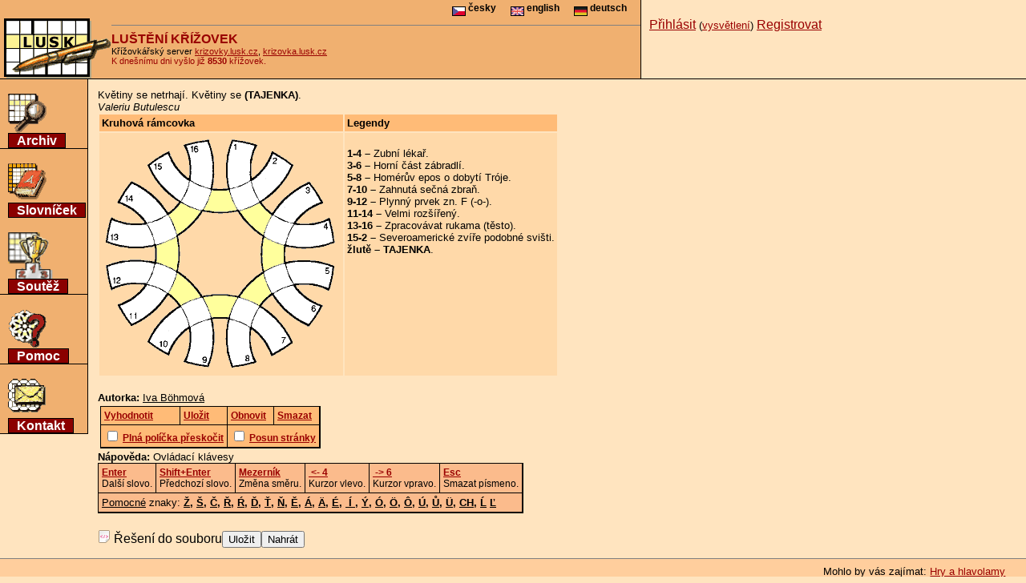

--- FILE ---
content_type: text/html
request_url: http://krizovky.lusk.cz/puzzle.php?lang=cz&id=7525
body_size: 9644
content:
<!DOCTYPE HTML PUBLIC "-//W3C//DTD HTML 3.2 Final//EN">
<html>
<head>
<meta http-equiv="Content-Type" content="text/html; charset=utf-8">
<meta name="keywords" content="Křížovka švédská, klasická, osmisměrka, doplňovačka. Křížovky švédské, klasické, osmisměrky, doplňovačky. Crossword puzzles.">
<meta name="description" content="Luštění křížovek on-line. Crossword puzzles on-line.">
<meta http-equiv='x-xrds-location' content='https://www.lusk.cz/xrds.xml'>
<title>Křížovky Křížovka</title>
<style type='text/css'>

.panel-table { border:solid black 1; }
.panel-label { font-size:9pt; font-weight:bold; background-color:cornsilk; border-style:solid; border-color:black; border-top-width:0; border-left-width:0; border-bottom-width:1px; border-right-width:1px; }
.panel-row { font-size:9pt; border-style:solid; border-color:gray; border-top-width:0; border-left-width:0; border-bottom-width:1px; border-right-width:1px; }

.panel-btn { border:solid black 1; text-decoration:none; padding-left:1em; padding-right:1em; color:black; font-weight:bold; font-size:9pt; background-color:silver; }
.panel-btn-disbl { border:solid lightgrey 1; text-decoration:none; padding-left:1em; padding-right:1em; color:lightgrey; font-weight:bold; font-size:9pt; background-color:#ededed; }

.edit { border:double black 1; background-color:navy; color:white; padding-left:5; padding-right:5; font-weight:bold; font-size:8pt; text-decoration:none; }
.edit:hover { background-color:white; color:navy; }

body {
    font-family: Arial CE, Arial, Helvetica CE, Helvetica, sans-serif;
}
.panel-table { border:solid black 1px; background-color:#FFD9A9; }
.panel-label, .lusk-header { font-size:9pt; font-weight:bold; background-color:#FFBB77; border-style:solid; border-color:black; border-top-width:0; border-left-width:0; border-bottom-width:1px; border-right-width:1px; }
.panel-row, .panel-title { font-size:9pt; border-style:solid; border-color:black; border-top-width:0; border-left-width:0; border-bottom-width:1px; border-right-width:1px; }
.panel-title { font-weight:bold; background-color:#ffa500; }
.lusk-header { color:white; background-color:#8b0000; }

.registration th {
    text-align:left;
    background-color: #FFBB77;
}
.registration th.label {
    background-color: #ffa500;
}
.registration div.note {
    font-size:80%;
    color:#444;
}
.registration input[type='text'] {
    width:30em;
}
span.required {
    font-size:120%;
    color:red;
}

ul.problem-type {
    padding-left:.2em;
}
ul.problem-type li {
    list-style-type: none;
}
ul.problem-type li div.note {
    padding-left:2em;
}

.nadpis { font-size: 10pt; color:#000000; }
.lusk-main, .lusk-narrative, .lusk-navod {font-family: Arial CE, Arial, Helvetica CE, Helvetica, sans-serif; font-size: 10pt; color:#000000; }
.lusk-menu { font-family: Arial CE, Arial, Helvetica CE, Helvetica, sans-serif; color:#990000; }
.lusk-menu:hover { color:#FF0000; }
.lusk-link {font-family: Arial CE, Arial, Helvetica CE, Helvetica, sans-serif; color:#000000; }
.lusk-link:hover { color:#FF0000; }
.lusk-letter-frame { 
	position:absolute;
	width:24px; height:24px;
	padding:0;
	margin:0;
	 }
.lusk-sudoku-number { 
    position:absolute;
    width:40px; height:40px;
    padding:0;
    margin:0;
     }
.lusk-letter, .lusk-sudoku-letter {font-family: Arial CE, Arial, Helvetica CE, Helvetica, sans-serif; 
	text-decoration:none; 
	color:black; 
	font-size: 12pt; 
	font-weight:bolder; 
	display:block;
	position:absolute; 
	width:24px; height:24px; 
	padding:0;
	margin:0;
	text-align:center;
	}

/* DEBUG cell position
.lusk-letter {
    border: 1px solid red;
}
#origin {
    border: 1px solid red;
}
*/

.lusk-sudoku-letter {
    left:6px; top:10px;
    font-size:20pt; 
    width:40px; height:40px; 
}
a.lusk-sudoku-letter {
    color:#ffa500;
}
a.lusk-sudoku-offer, a.lusk-sudoku-offer-off {
    font-family: Arial CE, Arial, Helvetica CE, Helvetica, sans-serif;
    font-weight: bold; text-decoration: none; 
    background-color:#8b0000;
    color: white; 
    padding:0 10px;
    border-width: 1px; 
    border: solid black 1px;
}
a.lusk-sudoku-offer-off {
    background-color:#afafaf;
}
.lusk-sudoku-cell-hint {
    position:absolute;
    width:50px;
    height:50px;
    color:#afafaf;
    font-size:11pt;
}
.lusk-sudoku-hint {
    background-color:#ffa500; /* word-select-cursor */
}
.lusk-sudoku-hint-off {
    background-color:#D5A52A;
}
.kakuro-clue {
    font-family: Arial CE, Arial, Helvetica CE, Helvetica, sans-serif;
    font-weight:bold;
    float:left;
    width:40px;
    text-align:left;
    padding-left:2px;
}
.kakuro-clue span {
    text-align:right;
    display:block;
    margin-bottom:2px;
}
#centrum .kakuro-clue, #les .kakuro-clue, #pes .kakuro-clue {
    color:#fff;
}


.cleaner {
	clear:both;
	height:1px;
	font-size:1px;
	border:none;
	margin:0; padding:0;
	background:transparent;
	}
.float-legend-frame { padding:0 6px 6px 0; background-image: url('img/shadow.gif'); }
.float-legend {
	font-family: Arial CE, Arial, Helvetica CE, Helvetica, sans-serif;
	font-weight:bold;
	border:solid black 1px;
	padding:2px 12px 2px 12px;
    white-space:nowrap;
	}
table.float-legend td {
    text-align:center;
}

.float-close {
    text-align:right;
    background-color:#8b0000;
}
.float-close a {
    color:#fff;
    text-decoration:none;
}

#result-wnd {
	font-family: Arial CE, Arial, Helvetica CE, Helvetica, sans-serif;
	background-color:#fff;
	border:solid gray 1px;
	padding:16px;
	}
.result-close { 
	display:block;
	padding:2px 10px 2px 10px;
	border:solid darkgray 1px;
	text-align:center;
	text-decoration:none;
	font-size:80%;
	margin-top:16px;
	 }

a.lusk-clue {font-family: Arial CE, Arial, Helvetica CE, Helvetica, sans-serif; font-size: 10pt; text-decoration:none; color:#000000; }
a.lusk-clue:hover { text-decoration: underline; color:#FF0000; }
a.lusk-clue-image { color:black; margin:0 8px 8px 0; display:block; float:left; }
a.lusk-clue-image:hover { color:red; }
.lusk-clue-image-sep { position:relative; float:left; font-weight:bold; top:2px; left:14px; }
.lusk-clue-image-frm { float:left; white-space:nowrap; margin-bottom:8px; }
.lusk-td { font-family: Arial CE, Arial, Helvetica CE, Helvetica, sans-serif; }
.lusk-nums {font-family: Arial CE, Arial, Helvetica CE, Helvetica, sans-serif; font-size: 10pt; font-weight: bold; color:#000000; }
#pane { position:absolute; z-index:999; cursor: move; }
#hidin { position:absolute; left:-100px }
.nmbr { font-size: 8pt; font-weight: bold; }

a.solution { font-family: monospace; font-size: 8pt; text-decoration:none; color:#000000; }
a.solution:hover { background-color:#8b0000; color:white; }

.lusk-table {font-family: Arial CE, Arial, Helvetica CE, Helvetica, sans-serif; font-size:9pt; border:solid #000000 1pt; }
.lusk-row, .lusk-label, .lusk-header { border-style:solid; border-color:#000000; border-top-width:0; border-left-width:0; border-bottom-width:1px; border-right-width:1px; }
.lusk-label { background-color:#FFBB77; font-weight:bold; }
.lusk-header { font-weight:bold; color:white; background-color:#990000; }

.msg-ok { color:green; font-family: Arial CE, Arial, Helvetica CE, Helvetica, sans-serif; }
.msg-error { color:red; font-family: Arial CE, Arial, Helvetica CE, Helvetica, sans-serif; }
.msg-info { color:#D07600; font-family: Arial CE, Arial, Helvetica CE, Helvetica, sans-serif; }

ul.messagelist, ul.messagelist {
    padding:0; /* 0 0 5px 0 */
    margin:0; /* 0 1px 0 1px */
}
ul.messagelist li, ul.messagelist li {
    /* font-size:12px; */
    display:block;
    padding:4px 5px 4px 25px;
    margin:0; /* 0 0 3px 0 */
    border-bottom:1px solid black;
    color:#666;
    background:#ffc url(/img/icon_success.gif) 5px .3em no-repeat;
}
ul.errorlist, ul.errorlist {
    margin:0 !important; /* 0 1px 0 1px */
    padding:0 !important;
}
.errorlist li, .errorlist li {
    /* font-size:12px !important; */
    list-style-type: none;
    display:block;
    padding:4px 5px 4px 25px;
    margin:0; /* 0 0 3px 0 */
    /* border:1px solid red; */ 
    border-bottom:1px solid black;
    color:white;
    background:red url(/img/icon_alert.gif) 5px .3em no-repeat;
}
.errorlist a {
    color:yellow;
}
.errorlist a:hover {
    color:black;
}

button.mojeid, img.black {
  background-color: black;
}
button.google, img.white {
  background-color: white;
}
.auth-button {
    border:1px solid black;
}
.hidden {visibility:hidden;}

.lusk-small { font-size: 8pt; }
.lusk-note { font-size:80%; }
.lusk-clue-button { background-color:#ffa500; font-family:monospace; font-weight:bold; }
.lusk-label-impact { font-family:Impact, sans-serif; color:white; font-size:16pt; text-transform:uppercase; }
.lusk-menu-btn, .lusk-menu-btngreen { 
	display:block;
	border:solid gray 1px; 
	background-color:white;
	background-image:url(http://www.lusk.cz/puzzles/letters/btngray-bgr.gif); 
	background-repeat:repeat-x;
	padding: 2px 8px 2px 8px;
	margin:6px; 
	color:black;
	text-decoration:none; 
	font-weight:normal;
	}
.lusk-menu-btn:hover { background-image:url(http://www.lusk.cz/puzzles/letters/btngray-bgr-on.gif); }
.lusk-menu-btngreen { background-image:url(http://www.lusk.cz/puzzles/letters/btngreen-bgr.gif); }
.lusk-menu-btngreen:hover { background-image:url(http://www.lusk.cz/puzzles/letters/btngreen-bgr-on.gif); }
.lusk-pattern-image { position:absolute; }
.lusk-table-pink { font-family: Arial CE, Arial, Helvetica CE, Helvetica, sans-serif; font-size:9pt; }
.lusk-menu-pink { font-family: Arial CE, Arial, Helvetica CE, Helvetica, sans-serif; color:#FF0768; }
.lusk-menu-pink:hover { color:#FF0000; }
.lusk-solutionpicture-pattern { border:solid black 1px; }

#footer {
    font-family: Arial CE, Arial, Helvetica CE, Helvetica, sans-serif;
    font-size:80%;
    border-top:solid 1px gray;
    padding:.6em 2em;
    margin-bottom:0;
    background-color:#FFCE9D;
}

table.lusk-puzzles-list {
    border:solid #213445 4px;
    border-collapse:collapse;
}
.lusk-puzzles-list th, .lusk-puzzles-list td {
    border:solid #213445 1px;
    padding:0.2em 1em;
}
.lusk-puzzles-list th {
    background-color:silver;
    text-align:left;
    border-bottom-width:3px;
}
.lusk-puzzles-list tr.not-issued td {
    background-color:lightgray;
}
.lusk-puzzles-list tr.solved td, .lusk-puzzles-list tr.odd td {
    background-color:#FFBB77;
}

.obsolete, .obsolete a {
    color:#505050; /*#939393*/
}
.obsolete a:hover {
    color:black;
}

#archive  {
    background-color:whitesmoke;
}
#archive table.lusk-puzzles-list {
    background-color:white;
}
#archive .lusk-puzzles-list th {
    background-color:silver;
}
#archive .lusk-puzzles-list tr.notissued td {
    background-color:pink;
}
#archive table.all th {
    background-color:lightgreen;
}

.czlusk-table {
    font-size:90%;
    border:solid 1px black;
    border-collapse:collapse;
}

.czlusk-table th, .czlusk-table td {
    padding:.3em .6em;
    border-right:solid 1px black;
    border-bottom:solid 1px black;
}
.czlusk-table th {
    color:white;
    background-color:#990000;
}
.czlusk-table td {
    background-color:#FFCE9D;
}
.czlusk-table span.found {
    color:red;
}

.czlusk-table td.puzzle-word {
    font-family:monospace;
}

.spread {
    padding:.6em;
}

ul.dictform-examples {
    margin-top:0;
    margin-bottom:0;
    list-style: none;
}

input[name=legenda] {
    width:20em;
}

.pagination {
    font-size:80%;
}

.draggable {
	position: absolute;
	cursor: move;
}

.information {
    font-weight:normal;
    font-size:90%;
}

a.white-link {
    color:white;
    font-weight:bold;
    text-decoration:none;
}

a.white-link:hover {
    color:#FF7B7B;
}

.to-right {
    float:right;
    display:block;
    padding-right:1em;
}

#id_debug_cookies {
    color:#FFE4BF;
}
#id_debug_frame {
    font-size:90%;
}
#id_debug_frame pre {
    border:solid 1px red;
    padding:1em;
    margin:1em auto;
}

ul.nav-menu {
    float: left;
    list-style: none;
    padding:0;
    margin:0;
    margin-bottom:1em;
}
ul.nav-menu li {
    float: left;
    margin: 0 0.15em;
}
ul.nav-menu li a {
    background: url(/img/css-nav.gif) #fff bottom left repeat-x;
    height: 1.8em;
    line-height: 1.8em;
    float: left;
    width: 6em;
    display: block;
    border: 0.1em solid #dcdce9;
    color: #0d2474;
    text-decoration: none;
    text-align: center;
}
ul.nav-menu li a.selected {
    font-weight:bold;
    background: url(/img/css-nav-on.gif) #fff top left repeat-x;
}
/* Hide from IE5-Mac */
ul.nav-menu li a {
    float: none
}
/* End hide *
ul.nav-menu {
    width:30em
} */

ul.lusk-submenu {
    float: left;
    list-style: none;
    padding:0;
    margin:0;
}
ul.lusk-submenu li {
    float: left;
    margin: 0 .15em .2em .15em;
}
ul.lusk-submenu li a {
    padding:.2em .6em;
    text-decoration:none;
    display:block;
    background-color:#FFBB77;
}

.debug {
    width:600px;
    overflow:auto;
    background-color:white;
    padding:1em;
    border:1px solid gray;
}

.issue .question-label {
    border-top:1px dotted #990000;
}
.issue .question {
    color:#990000;
}

img.lusk-photo {
    margin:.4em auto;
    border:2px solid #FFBB77;
}
a.content {
    text-decoration:none;
}

ul.pagination {
    float: left;
    list-style: none;
    padding-left:0;
    font-size:70%;
}
ul.pagination li {
    float: left;
    margin: 0 0.15em;
}

ul.pagination li a {
    display:block;
    padding:.1em .6em;
    text-decoration:none;
	border:solid gray 1px;
	background-color:white;
    background-image:url(http://www.lusk.cz/puzzles/letters/btngray-bgr.gif);
}
ul.pagination li a:hover {
    background-image:url(http://www.lusk.cz/puzzles/letters/btngray-bgr-on.gif);
}
ul.pagination div {
    margin:auto .6em;
    padding-top:.2em;
    font-style:italic;
}

.debug-pattern {
    border:solid 1px red;
    padding: 1em;
    margin: 1em auto;
    background-color: white;
    color: black;
}
.debug-pattern .pattern-error {
    font-weight: bold;
    background-color: pink;
    color: red;
}
</style>
<script type='text/javascript'>
function on_load_lusk_puzzle() {}
function myClick() {}
function toggleLogin() {
	if (document.getElementById("login-frame").className.length)
		document.getElementById("login-frame").className = "";
	else
		document.getElementById("login-frame").className = "hidden";
}
</script>
<style type='text/css'>
body { margin:0; }
.lusk-text, .lusk-main, .lusk-title, .lusk-button, .lusk-button-on, .lusk-help, .nmbr {font-family: Arial CE, Arial, Helvetica CE, Helvetica, sans-serif; }
.lusk-main { font-size:10pt; }
a.menu, a.menu2 {font-family: Arial CE, Arial, Helvetica CE, Helvetica, sans-serif; font-weight: bold; text-decoration: none; background-color: #8b0000; color: white; padding-left: 10px; padding-right: 10px; border-width: 1px; border: solid black 1px; width: 100% }
a.menu:hover, a.menu2:hover { color: #8b0000; background-color: white; border: solid black 1px; }
a.menu2 { font-size:8pt; }
a.lusk-flg { color: #000000; }
a.lusk-flg:hover { color: red; }
a.lusk-flag {font-family: Arial CE, Arial, Helvetica CE, Helvetica, sans-serif; color:#000000; text-decoration:none; font-size:9pt; font-weight:bold; }
a.lusk-flag:hover { color:red; background-color:#8b0000; color:white; }
a:hover { color: #FF0000; }
INPUT.btnWrd { background-color:#ffa500; font-family:monospace; font-weight:bold }
#hidin { position:absolute; left:-50px; }
.lusk-small {font-family: Arial CE, Arial, Helvetica CE, Helvetica, sans-serif; font-size:8pt; }
.lusk-title { color:#8b0000; }
.lusk-button, .lusk-button-on { border-top:solid whitesmoke 2px; border-left:solid whitesmoke 2px; border-bottom:solid black 2px; border-right:solid gray 2px; text-decoration:none; padding-left:6px; padding-right:6px; }
.lusk-button { background-color:#ffa500; }
.lusk-button-on { background-color:yellow; font-weight:bold; }
.lusk-button:hover { background-color:yellow; }
.lusk-help { display:block; background-color:whitesmoke; border:solid gray 1px; font-size:9pt; padding:3px; }
.formpad { margin:0px; }
</style>
</head>
<body text="#000000" bgcolor="#FFE4BF" link="#990000" vlink="#990000" alink="#FF0000" onload="on_load_lusk_puzzle()" onclick='myClick()'>
<table border='0' cellpadding='0' cellspacing='0' width='100%'>

<tr>
<td bgcolor='#F0B070' height='10' align='right' colspan='3'>
<!-- flags -->
<table>
<tr>
<td><a href='/puzzle.php?lang=cz&amp;id=7525' class='lusk-flag'><img src='/img/vlajka_cz.gif' width='15' height='10' align='middle' alt='česky'   border='1' class='lusk-flg' /> česky</a></td><td width=10></td>
<td><a href='/puzzle.php?lang=en&amp;id=7525' class='lusk-flag'><img src='/img/vlajka_en.gif' width='15' height='10' align='middle' alt='english' border='1' class='lusk-flg' /> english</a></td><td width=10></td>
<td><a href='/puzzle.php?lang=de&amp;id=7525' class='lusk-flag'><img src='/img/vlajka_de.gif' width='15' height='10' align='middle' alt='deutsch' border='1' class='lusk-flg' /> deutsch</a></td><td width=10></td>
</tr>
</table>
<!-- flags -->
</td>
<td bgcolor='black' width='1'><img src='puzzles/letters/pe.gif' width='1' alt='' /></td>
<td><img src='puzzles/letters/pe.gif' width='0' height='0' alt='' /></td>
<td rowspan="2" width='470'>
<a href="javascript:toggleLogin()">Přihlásit</a> <span class="lusk-note">(<a href="/explain-authentication" title="Vysvětlení co znamená přihlášení přes účet u jiné služby.">vysvětlení</a>)</span> <a href="/registration">Registrovat</a><div id="login-frame" class="login-frame hidden"><a href="https://krizovky.lusk.cz/login.php" title="Přihlásit se přes Lusk.cz"><img src="/img/logo-lusk.cz.png" width="100" height="30" alt="Lusk.cz"></a>
<a href="/google-auth.php" title="Máte-li účet na Google.com, můžete se přes něj přihlásit."><img class="white auth-button" src="/img/logo-google.com.png" width="100" height="30" alt="Google.com"></a>
<a href="https://krizovky.lusk.cz/authenticate.php?provider=mojeid.cz" title="Máte-li účet na MojeID.cz, můžete se přes něj přihlásit."><img class="black auth-button" src="/img/logo-mojeid.cz.png" width="100" height="30" alt="MojeID.cz"></a>
<a href="javascript:alert('Litujeme, ale Seznam.cz možnost přihlašování přes svůj mail zrušil. Přihlašte se jiným způsobem.')" title="Seznam.cz přihlašování zrušil."><img style="background-color: gray" class="auth-button" src="/img/logo-seznam.cz-disabled.png" width="100" height="30" alt="Seznam.cz"></a>
</td>
</div></td>
</tr>

<tr valign='top'>
<td bgcolor='#F0B070' width='5'><img src='puzzles/letters/pe.gif' width='0' height='0' alt='' /></td>
<td bgcolor='#F0B070' width='110'>
<a href='/index.php'><img src='/img/logo-lusk2.gif' width='134' height='75' border='0' alt='LUSK Luštění křížovek on-line.' /></a>
</td>
<td bgcolor='#F0B070' valign='top'>
<hr noshade style='color:#000' size='1' />
<font class='lusk-menu' style='font-weight:bold; font-size:12pt'>LUŠTĚNÍ KŘÍŽOVEK</font><br />
<font class='lusk-small'>Křížovkářský server <a href='http://krizovky.lusk.cz'>krizovky.lusk.cz</a>, <a href='http://krizovka.lusk.cz'>krizovka.lusk.cz</a>
</font><br />

<font class='lusk-menu' style='font-size:8pt'>K dnešnímu dni vyšlo již <b>8530</b> křížovek.</font>

</td>
<td bgcolor='black' width=1><img src='puzzles/letters/pe.gif' width='1' alt='' /></td>
<td width=10><img src='puzzles/letters/pe.gif' width='0' height='0' alt='' /></td>
</tr>


<tr>
<td colspan='7' bgcolor='black' height=1><img src='puzzles/letters/pe.gif' height='1' alt='' /></td>
</tr>

</table>
<!-- menu begin -->
<table cellpadding='0' cellspacing='0' width='110' align='left' border='0'>

<tr>
<td width='10'  bgcolor='#F0B070'><img src='puzzles/letters/pe.gif' width='0' height='0' alt='' /></td>
<td width='115' bgcolor='#F0B070'>
<br>
<a href='/archiv.php'><img src="/img/menu0.gif" width='50' height='50' alt="Hledat v archivu křížovek" border='0' /></a>
<a href='/archiv.php' class='menu'>Archiv</a>
</td>
<td bgcolor='black' width='1'><img src='puzzles/letters/pe.gif' width='0' alt='' /></td>
</tr>

<tr>
<td colspan='3' bgcolor='black' height='1'><img src='puzzles/letters/pe.gif' height='0' alt='' /></td>
</tr>
<tr>
<td bgcolor='#F0B070'><img src='puzzles/letters/pe.gif' width='0' height='0' alt='' /></td>
<td bgcolor='#F0B070'>
<br>
<a href='/slovnicek.php' ><img src="/img/menu1.gif" width='50' height='50' alt="Slovníček pomůže s neznámými slovy." border='0' /></a>
<a href='/slovnicek.php'  class='menu'>Slovníček</a>
</td>
<td bgcolor='black' width='1'><img src='puzzles/letters/pe.gif' width='0' alt='' /></td>
</tr>
<tr>
<td width='10'  bgcolor='#F0B070'><img src='puzzles/letters/pe.gif' width='0' height='0' alt='' /></td>
<td width='115' bgcolor='#F0B070'>
<br>
<a href='/competition.php'><img src="/img/menu_soutez.gif" width='60' height='59' alt="Soutěž" border='0' /></a>
<a href='/competition.php' class='menu'>Soutěž</a>
</td>
<td bgcolor='black' width=1><img src='puzzles/letters/pe.gif' width='0' alt='' /></td>
</tr>
<tr><td colspan=3 bgcolor='black' height=1><img src='puzzles/letters/pe.gif' height='0' alt='' /></td>
</tr>
<tr>
<td bgcolor='#F0B070'><img src='puzzles/letters/pe.gif' width='0' height='0' alt='' /></td>
<td bgcolor='#F0B070'>
<br>
<a href='/help.php'><img src="/img/menu2.gif" width='50' height='50' alt="Návod jak luštit online" border='0' /></a>
<a href='/help.php' class='menu'>Pomoc</a>
</td>

<td bgcolor='black' width=1><img src='puzzles/letters/pe.gif' width='0' alt='' /></td>
</tr>

<tr><td colspan=3 bgcolor='black' height=1><img src='puzzles/letters/pe.gif' height='0' alt='' /></td>
</tr>
<tr>
<td bgcolor='#F0B070'><img src='puzzles/letters/pe.gif' width='0' height='0' alt='' /></td>
<td bgcolor='#F0B070'>
<br>
<a href='/kontakt.php'><img src="/img/menu4.gif" width='50' height='50' alt="Kontakt na autory" border='0' /></a>
<a href='/kontakt.php' class='menu'>Kontakt</a>

</td>
<td bgcolor='black' width=1><img src='puzzles/letters/pe.gif' width='0' alt='' /></td>
</tr>

<tr>
<td colspan=3 bgcolor='black' height=1><img src='puzzles/letters/pe.gif' width='1' alt='' /></td>
</tr>

</table>
<!-- menu end -->

<table cellpadding=10>
<tr>
<td>

<noscript>
<table>
<TR VALIGN=TOP BGCOLOR="#FFBB77"><td>
<FONT FACE="Arial CE">
<b>POZOR!</b> Tato stránka používá <b>JavaScript.</b><br>Je nutné, abyste zapnuli používání JavaScriptu ve vašem prohlížeči, jinak nebude stránka fungovat.<br><b>Zapněte JavaScript:</b></FONT><blockquote>
<FONT FACE="Arial CE" size=-1><b>Netscape:</b> Edit/Preferences.../Advanced/Enable JavaScript</FONT><br>
<FONT FACE="Arial CE" size=-1><b>MS Explorer:</b> Nástroje/ Možnosti sítě Internet.../ Zabezpečení/ Síť internet/ Vlastní úroveň/ Skriptování/ Aktivní skriptování/ Zapnout
</FONT>
</blockquote>
<FONT FACE="Arial CE"><b>Reload.</b></FONT>
</td></tr></table>
</noscript>
<!-- page begin -->
<div id='hidin'>
<form name='data' onSubmit='nextword(event); return false;' action=''>
<input id='inchar' onkeypress='hkeypress(event)' size='1' style='width:1;' />
</form>
</div>
<script type='text/javascript'>
lang = "cz";
colBgr = "#FFCE9D";
colSel = "#ffa500";
colBtnOf = "#ffa500";
colBtnOn = "yellow";
colLegOf = "gold";
colLegOn = "lightgreen";
colClueImg = "#FFFFFF";
cell_owr_col = "red";
image_path = 'http://krizovky.lusk.cz/';
result_picture = 'http://krizovky.lusk.cz/';
solution_picture = 'empty';
cookie_path = '/';
page_location = 'http://krizovky.lusk.cz/puzzle.php?lang=cz&id=7525';
</script>
<script type='text/javascript' src='/js/MochiKit/MochiKit.js'></script>
<script type='text/javascript' src='/main-script7-utf8.js'></script>
<script type='text/javascript' src='/js/draggable-panel.js'></script>
<script type='text/javascript' src='/js/webtoolkit.sha1.js'></script>
<script type='text/javascript' src='/js/cookies.js'></script>
<script type="text/javascript" src="/js/competition.js"></script>
<script type='text/javascript' src='/js/FileSaver.min.js'></script>
<script type='text/javascript'>
pzwType = "";
puzzleID = 7525;
userID = 0;
lusk_competition = "yes";
adjustcells_type = 2;
docName = 'puzzle7525';
sp = "6;0;7;7,6;7,8;7,0;7;5;1;6;6,5;6,8;0,8;0,1;0;5,8;1,8;4;4,5;4,8;2,8;2,1;2;5;1;3,4;3,8;2,3;3;4;2;3";
arp = sp.split(";");
cl = new Array(arp.length);
for(i=0; i < arp.length; i++) { cl[i] = new Cell(i, arp[i]) }
sp = "1,5,12,13,14;8,13,16,21,24;22,21,20,27,30;31,27,26,25,28;29,25,19,18,17;23,18,15,10,7;9,10,11,3,0;2,3,4,5,6;4,12,16,20,26,19,15,11";
apz = new Array("5bcc0819ded1bf8b41e99d47469dcab267f6f00d","fdead76194b32fb65442ff4564c64d43a3e7a594","958c433987c771dd5a4978d2bca514ab927d6b7e","23694379db35317ee1405fbe13c8e3616cab025e","d930bbf9c39225148dc70387032058f3133ce35b","7fd94fedcb4dfd4f1707f0a03ed113d82b26a146","c93c68b8fcfecaef9b1bee3196838ca45e0c6c55","8544f248e53d47fde7163cb9bc519a72fb7feb8d","1ba53932159414dc13eae5cd13dff5d017551973");
fgrp = 'e25702147a47f84cff632db5f35f00f6e5d5f783';
fgph = '3d976e789867023ea002da169a8577f14c10bdf4';
arp = sp.split(";");
wr = new Array(apz.length);
for(i=0; i < apz.length; i++) { wr[i] = new Word(i, arp[i], apz[i]) }
wr[8].bRiddle = true;
</script>
<font class='lusk-narrative'>
Květiny se netrhají. Květiny se <strong>(TAJENKA)</strong>.<br />
<i>Valeriu Butulescu</i></font>
<table cellpadding='3'>
<tr valign='top'>
<td bgcolor='#FFBB77'><font class='lusk-main'><strong id='puzzle_label'>Kruhová rámcovka</strong></font></td>
<td bgcolor='#FFBB77'><font class='lusk-main'><strong>Legendy</strong></font></td>
</tr>
<tr valign='top' bgcolor="#FFD9A9">
<td>
<div style="position:relative;" id="origin">
<!-- křížovka -->
<img src='http://krizovky.lusk.cz/puzzles/letters/ramcovka.gif' height='297' width='298' alt=''/>
<!-- křížovka -->
<div class='lusk-letter-frame' id='c0' onmouseover='setmover("c0");' onmouseout='setmout("c0");' style='left:112px; top:34px'><a href='javascript:on(0)' id='acell0' class='lusk-letter'><font size='+1'><strong>&nbsp;&nbsp;&nbsp;&nbsp;&nbsp;</strong></font></a></div>
<div class='lusk-letter-frame' id='c1' onmouseover='setmover("c1");' onmouseout='setmout("c1");' style='left:158px; top:34px'><a href='javascript:on(1)' id='acell1' class='lusk-letter'><font size='+1'><strong>&nbsp;&nbsp;&nbsp;&nbsp;&nbsp;</strong></font></a></div>
<div class='lusk-letter-frame' id='c2' onmouseover='setmover("c2");' onmouseout='setmout("c2");' style='left:76px; top:46px'><a href='javascript:on(2)' id='acell2' class='lusk-letter'><font size='+1'><strong>&nbsp;&nbsp;&nbsp;&nbsp;&nbsp;</strong></font></a></div>
<div class='lusk-letter-frame' id='c3' onmouseover='setmover("c3");' onmouseout='setmout("c3");' style='left:107px; top:64px'><a href='javascript:on(3)' id='acell3' class='lusk-letter'><font size='+1'><strong>&nbsp;&nbsp;&nbsp;&nbsp;&nbsp;</strong></font></a></div>
<div class='lusk-letter-frame' id='c4' onmouseover='setmover("c4");' onmouseout='setmout("c4");' style='left:137px; top:68px'><a href='javascript:on(4)' id='acell4' class='lusk-letter'><font size='+1'><strong>&nbsp;&nbsp;&nbsp;&nbsp;&nbsp;</strong></font></a></div>
<div class='lusk-letter-frame' id='c5' onmouseover='setmover("c5");' onmouseout='setmout("c5");' style='left:167px; top:64px'><a href='javascript:on(5)' id='acell5' class='lusk-letter'><font size='+1'><strong>&nbsp;&nbsp;&nbsp;&nbsp;&nbsp;</strong></font></a></div>
<div class='lusk-letter-frame' id='c6' onmouseover='setmover("c6");' onmouseout='setmout("c6");' style='left:197px; top:46px'><a href='javascript:on(6)' id='acell6' class='lusk-letter'><font size='+1'><strong>&nbsp;&nbsp;&nbsp;&nbsp;&nbsp;</strong></font></a></div>
<div class='lusk-letter-frame' id='c7' onmouseover='setmover("c7");' onmouseout='setmout("c7");' style='left:47px; top:79px'><a href='javascript:on(7)' id='acell7' class='lusk-letter'><font size='+1'><strong>&nbsp;&nbsp;&nbsp;&nbsp;&nbsp;</strong></font></a></div>
<div class='lusk-letter-frame' id='c8' onmouseover='setmover("c8");' onmouseout='setmout("c8");' style='left:222px; top:79px'><a href='javascript:on(8)' id='acell8' class='lusk-letter'><font size='+1'><strong>&nbsp;&nbsp;&nbsp;&nbsp;&nbsp;</strong></font></a></div>
<div class='lusk-letter-frame' id='c9' onmouseover='setmover("c9");' onmouseout='setmout("c9");' style='left:34px; top:114px'><a href='javascript:on(9)' id='acell9' class='lusk-letter'><font size='+1'><strong>&nbsp;&nbsp;&nbsp;&nbsp;&nbsp;</strong></font></a></div>
<div class='lusk-letter-frame' id='c10' onmouseover='setmover("c10");' onmouseout='setmout("c10");' style='left:67px; top:104px'><a href='javascript:on(10)' id='acell10' class='lusk-letter'><font size='+1'><strong>&nbsp;&nbsp;&nbsp;&nbsp;&nbsp;</strong></font></a></div>
<div class='lusk-letter-frame' id='c11' onmouseover='setmover("c11");' onmouseout='setmout("c11");' style='left:92px; top:89px'><a href='javascript:on(11)' id='acell11' class='lusk-letter'><font size='+1'><strong>&nbsp;&nbsp;&nbsp;&nbsp;&nbsp;</strong></font></a></div>
<div class='lusk-letter-frame' id='c12' onmouseover='setmover("c12");' onmouseout='setmout("c12");' style='left:182px; top:89px'><a href='javascript:on(12)' id='acell12' class='lusk-letter'><font size='+1'><strong>&nbsp;&nbsp;&nbsp;&nbsp;&nbsp;</strong></font></a></div>
<div class='lusk-letter-frame' id='c13' onmouseover='setmover("c13");' onmouseout='setmout("c13");' style='left:207px; top:104px'><a href='javascript:on(13)' id='acell13' class='lusk-letter'><font size='+1'><strong>&nbsp;&nbsp;&nbsp;&nbsp;&nbsp;</strong></font></a></div>
<div class='lusk-letter-frame' id='c14' onmouseover='setmover("c14");' onmouseout='setmout("c14");' style='left:237px; top:114px'><a href='javascript:on(14)' id='acell14' class='lusk-letter'><font size='+1'><strong>&nbsp;&nbsp;&nbsp;&nbsp;&nbsp;</strong></font></a></div>
<div class='lusk-letter-frame' id='c15' onmouseover='setmover("c15");' onmouseout='setmout("c15");' style='left:70px; top:134px'><a href='javascript:on(15)' id='acell15' class='lusk-letter'><font size='+1'><strong>&nbsp;&nbsp;&nbsp;&nbsp;&nbsp;</strong></font></a></div>
<div class='lusk-letter-frame' id='c16' onmouseover='setmover("c16");' onmouseout='setmout("c16");' style='left:202px; top:134px'><a href='javascript:on(16)' id='acell16' class='lusk-letter'><font size='+1'><strong>&nbsp;&nbsp;&nbsp;&nbsp;&nbsp;</strong></font></a></div>
<div class='lusk-letter-frame' id='c17' onmouseover='setmover("c17");' onmouseout='setmout("c17");' style='left:34px; top:159px'><a href='javascript:on(17)' id='acell17' class='lusk-letter'><font size='+1'><strong>&nbsp;&nbsp;&nbsp;&nbsp;&nbsp;</strong></font></a></div>
<div class='lusk-letter-frame' id='c18' onmouseover='setmover("c18");' onmouseout='setmout("c18");' style='left:64px; top:166px'><a href='javascript:on(18)' id='acell18' class='lusk-letter'><font size='+1'><strong>&nbsp;&nbsp;&nbsp;&nbsp;&nbsp;</strong></font></a></div>
<div class='lusk-letter-frame' id='c19' onmouseover='setmover("c19");' onmouseout='setmout("c19");' style='left:90px; top:182px'><a href='javascript:on(19)' id='acell19' class='lusk-letter'><font size='+1'><strong>&nbsp;&nbsp;&nbsp;&nbsp;&nbsp;</strong></font></a></div>
<div class='lusk-letter-frame' id='c20' onmouseover='setmover("c20");' onmouseout='setmout("c20");' style='left:182px; top:182px'><a href='javascript:on(20)' id='acell20' class='lusk-letter'><font size='+1'><strong>&nbsp;&nbsp;&nbsp;&nbsp;&nbsp;</strong></font></a></div>
<div class='lusk-letter-frame' id='c21' onmouseover='setmover("c21");' onmouseout='setmout("c21");' style='left:207px; top:166px'><a href='javascript:on(21)' id='acell21' class='lusk-letter'><font size='+1'><strong>&nbsp;&nbsp;&nbsp;&nbsp;&nbsp;</strong></font></a></div>
<div class='lusk-letter-frame' id='c22' onmouseover='setmover("c22");' onmouseout='setmout("c22");' style='left:237px; top:159px'><a href='javascript:on(22)' id='acell22' class='lusk-letter'><font size='+1'><strong>&nbsp;&nbsp;&nbsp;&nbsp;&nbsp;</strong></font></a></div>
<div class='lusk-letter-frame' id='c23' onmouseover='setmover("c23");' onmouseout='setmout("c23");' style='left:50px; top:192px'><a href='javascript:on(23)' id='acell23' class='lusk-letter'><font size='+1'><strong>&nbsp;&nbsp;&nbsp;&nbsp;&nbsp;</strong></font></a></div>
<div class='lusk-letter-frame' id='c24' onmouseover='setmover("c24");' onmouseout='setmout("c24");' style='left:222px; top:192px'><a href='javascript:on(24)' id='acell24' class='lusk-letter'><font size='+1'><strong>&nbsp;&nbsp;&nbsp;&nbsp;&nbsp;</strong></font></a></div>
<div class='lusk-letter-frame' id='c25' onmouseover='setmover("c25");' onmouseout='setmout("c25");' style='left:107px; top:209px'><a href='javascript:on(25)' id='acell25' class='lusk-letter'><font size='+1'><strong>&nbsp;&nbsp;&nbsp;&nbsp;&nbsp;</strong></font></a></div>
<div class='lusk-letter-frame' id='c26' onmouseover='setmover("c26");' onmouseout='setmout("c26");' style='left:137px; top:204px'><a href='javascript:on(26)' id='acell26' class='lusk-letter'><font size='+1'><strong>&nbsp;&nbsp;&nbsp;&nbsp;&nbsp;</strong></font></a></div>
<div class='lusk-letter-frame' id='c27' onmouseover='setmover("c27");' onmouseout='setmout("c27");' style='left:167px; top:209px'><a href='javascript:on(27)' id='acell27' class='lusk-letter'><font size='+1'><strong>&nbsp;&nbsp;&nbsp;&nbsp;&nbsp;</strong></font></a></div>
<div class='lusk-letter-frame' id='c28' onmouseover='setmover("c28");' onmouseout='setmout("c28");' style='left:76px; top:224px'><a href='javascript:on(28)' id='acell28' class='lusk-letter'><font size='+1'><strong>&nbsp;&nbsp;&nbsp;&nbsp;&nbsp;</strong></font></a></div>
<div class='lusk-letter-frame' id='c29' onmouseover='setmover("c29");' onmouseout='setmout("c29");' style='left:112px; top:239px'><a href='javascript:on(29)' id='acell29' class='lusk-letter'><font size='+1'><strong>&nbsp;&nbsp;&nbsp;&nbsp;&nbsp;</strong></font></a></div>
<div class='lusk-letter-frame' id='c30' onmouseover='setmover("c30");' onmouseout='setmout("c30");' style='left:158px; top:239px'><a href='javascript:on(30)' id='acell30' class='lusk-letter'><font size='+1'><strong>&nbsp;&nbsp;&nbsp;&nbsp;&nbsp;</strong></font></a></div>
<div class='lusk-letter-frame' id='c31' onmouseover='setmover("c31");' onmouseout='setmout("c31");' style='left:197px; top:224px'><a href='javascript:on(31)' id='acell31' class='lusk-letter'><font size='+1'><strong>&nbsp;&nbsp;&nbsp;&nbsp;&nbsp;</strong></font></a></div>
</div>
</td>
<td class='lusk-main'>
<strong> </strong><br /><strong style="white-space:nowrap">1-4&nbsp;&ndash;&nbsp;</strong><a href="javascript:legend(0)" id='lg0' czlusk:clue='zubní lékař' class="lusk-clue">Zubní lékař</a>.<br />
<strong style="white-space:nowrap">3-6&nbsp;&ndash;&nbsp;</strong><a href="javascript:legend(1)" id='lg1' czlusk:clue='horní část zábradlí' class="lusk-clue">Horní část zábradlí</a>.<br />
<strong style="white-space:nowrap">5-8&nbsp;&ndash;&nbsp;</strong><a href="javascript:legend(2)" id='lg2' czlusk:clue='Homérův epos o dobytí Tróje' class="lusk-clue">Homérův epos o dobytí Tróje</a>.<br />
<strong style="white-space:nowrap">7-10&nbsp;&ndash;&nbsp;</strong><a href="javascript:legend(3)" id='lg3' czlusk:clue='zahnutá sečná zbraň' class="lusk-clue">Zahnutá sečná zbraň</a>.<br />
<strong style="white-space:nowrap">9-12&nbsp;&ndash;&nbsp;</strong><a href="javascript:legend(4)" id='lg4' czlusk:clue='plynný prvek zn. F (-o-)' class="lusk-clue">Plynný prvek zn. F (-o-)</a>.<br />
<strong style="white-space:nowrap">11-14&nbsp;&ndash;&nbsp;</strong><a href="javascript:legend(5)" id='lg5' czlusk:clue='velmi rozšířený' class="lusk-clue">Velmi rozšířený</a>.<br />
<strong style="white-space:nowrap">13-16&nbsp;&ndash;&nbsp;</strong><a href="javascript:legend(6)" id='lg6' czlusk:clue='zpracovávat rukama (těsto)' class="lusk-clue">Zpracovávat rukama (těsto)</a>.<br />
<strong style="white-space:nowrap">15-2&nbsp;&ndash;&nbsp;</strong><a href="javascript:legend(7)" id='lg7' czlusk:clue='severoamerické zvíře podobné svišti' class="lusk-clue">Severoamerické zvíře podobné svišti</a>.<br />
<strong style="white-space:nowrap">žlutě&nbsp;&ndash;&nbsp;</strong><a href="javascript:legend(8)" id='lg8' czlusk:clue='<strong>TAJENKA</strong>' class="lusk-clue"><strong>TAJENKA</strong></a>.<br/>
</td>
</tr></table>
<br/>
<font class='lusk-main'><strong>Autorka:</strong> <a href='mailto:iva.bohmova@seznam.cz' class='lusk-link'>Iva Böhmová</a></font>
<div id='pane' class='draggable'></div>
<form name='fill' action=''>
<table><tr valign='top'><td>
<table border='0' cellspacing='0' cellpadding='4' class='lusk-table'>
<tr bgcolor="#FFBB77">
<td class='lusk-row'><a href="javascript:check()" class='lusk-menu'><strong>Vyhodnotit</strong></a></td>
<td class='lusk-row'><a id='btn_save_status' href="javascript:save_state()" class='lusk-menu'><strong>Uložit</strong></a><input type="hidden" name="time" value="30"/></td>
<td class='lusk-row'><a id='btn_load_status' href="javascript:load_state()" class='lusk-menu'><strong>Obnovit</strong></a></td>
<td class='lusk-row'><a href="javascript:clearPuzzle()" class='lusk-menu'><strong>Smazat</strong></a></td>
</tr>
<tr bgcolor="#FFBB77">
<td class='lusk-row' colspan=2><input type='checkbox' name="jump"/> <a href="javascript:help(7)" class='lusk-menu'><strong>Plná políčka přeskočit</strong></a></td>
<td class='lusk-row' colspan=2><input type='checkbox' name="pgscroll"/> <a href="javascript:help(6)" class='lusk-menu'><strong>Posun stránky</strong></a></td>
</tr>
</table>
</td>
</tr></table>
<font class='lusk-navod'><strong>Nápověda:</strong> Ovládací klávesy</font>
<table cellspacing=0 cellpadding=4 border=0 class='lusk-table'>
<tr bgcolor="#FBBB8C">
<td class="lusk-row"><strong><a href="javascript:help(1)" class='lusk-menu'>Enter</a></strong><br/>Další slovo.</td>
<td class="lusk-row"><strong><a href="javascript:help(2)" class='lusk-menu'>Shift+Enter</a></strong><br/>Předchozí slovo.</td>
<td class="lusk-row"><strong><a href="javascript:help(3)" class='lusk-menu'>Mezerník</a></strong><br/>Změna směru.</td>
<td class="lusk-row"><strong><a href="javascript:help(4)" class='lusk-menu'>&nbsp;&lt;-&nbsp;4</a></strong><br/>Kurzor vlevo.</td>
<td class="lusk-row"><strong><a href="javascript:help(5)" class='lusk-menu'>&nbsp;-&gt;&nbsp;6</a></strong><br/>Kurzor vpravo.</td>
<td class="lusk-row"><strong><a href="javascript:help(10)" class='lusk-menu'>Esc</a></strong><br/>Smazat písmeno.</td>
</tr>
<tr><td bgcolor="#FBBB8C" colspan=6 class="lusk-row">
<font class="lusk-navod">
	<a href="javascript:help(0)" class="lusk-link">Pomocné</a> znaky: 
	<strong>

	<a href="javascript:inlet('Ž')" class="lusk-link">Ž</a>, 
	<a href="javascript:inlet('Š')" class="lusk-link">Š</a>, 
	<a href="javascript:inlet('Č')" class="lusk-link">Č</a>, 
	<a href="javascript:inlet('Ř')" class="lusk-link">Ř</a>,
	<a href="javascript:inlet('Ŕ')" class="lusk-link">Ŕ</a>,
	<a href="javascript:inlet('Ď')" class="lusk-link">Ď</a>, 
	<a href="javascript:inlet('Ť')" class="lusk-link">Ť</a>, 
	<a href="javascript:inlet('Ň')" class="lusk-link">Ň</a>, 
	<a href="javascript:inlet('Ě')" class="lusk-link">Ě</a>, 

	<a href="javascript:inlet('Á')" class="lusk-link">Á</a>,
	<a href="javascript:inlet('Ä')" class="lusk-link">Ä</a>,
	<a href="javascript:inlet('É')" class="lusk-link">É</a>, 
	<a href="javascript:inlet('Í')" class="lusk-link">&nbsp;Í&nbsp;</a>, 
	<a href="javascript:inlet('Ý')" class="lusk-link">Ý</a>, 
	<a href="javascript:inlet('Ó')" class="lusk-link">Ó</a>,
	<a href="javascript:inlet('Ö')" class="lusk-link">Ö</a>,
	<a href="javascript:inlet('Ô')" class="lusk-link">Ô</a>,
	<a href="javascript:inlet('Ú')" class="lusk-link">Ú</a>, 
	<a href="javascript:inlet('Ů')" class="lusk-link">Ů</a>,
	<a href="javascript:inlet('Ü')" class="lusk-link">Ü</a>,

	<a href="javascript:inlet('CH')" class="lusk-link">CH</a>,
	<a href="javascript:inlet('Ĺ')" class="lusk-link">Ĺ</a>
	<a href="javascript:inlet('Ľ')" class="lusk-link">Ľ</a>

	</strong>
	</font></td></tr>
</table>
</form>
<div id="id-frame-upload-solution"><img src="/img/text-xml.png" width="16" height="16" alt="xml document" title="Soubor s řešením" />  Řešení do souboru<button id="id-save-into-file" onclick="save_solution_into_file()" title="Uložit řešení do souboru.">Uložit</button><form id="id-upload-puzzle-solution-form" method="post" enctype="multipart/form-data" style="display: inline"><button title="Nahrát řešení ze souboru." onclick="return toggle_upload_solution_file_form()">Nahrát</button><input type="file" id="id-saved-solution" name="puzzle_saved_solution" accept="text/xml" size="45" class="hidden" onchange="file_stolution_selected()"></from></div><script type="text/javascript">disable_saving_into_file()</script><!-- end page -->
</td>
</tr>

</table>

<script>
  (function(i,s,o,g,r,a,m){i['GoogleAnalyticsObject']=r;i[r]=i[r]||function(){
  (i[r].q=i[r].q||[]).push(arguments)},i[r].l=1*new Date();a=s.createElement(o),
  m=s.getElementsByTagName(o)[0];a.async=1;a.src=g;m.parentNode.insertBefore(a,m)
  })(window,document,'script','//www.google-analytics.com/analytics.js','ga');

  ga('create', 'UA-1964413-1', 'auto');
  ga('send', 'pageview');

</script>
<div class="cleaner"></div>
<div id="footer">
<div style="float:right">Mohlo by vás zajímat: <a href="http://creor.cz/" title="Dřevené, kovové aj. hlavolamy">Hry a hlavolamy</a></div>
&nbsp;
</div>
</body>
</html>


--- FILE ---
content_type: application/javascript
request_url: http://krizovky.lusk.cz/js/MochiKit/Style.js
body_size: 3253
content:
/***

MochiKit.Style 1.4

See <http://mochikit.com/> for documentation, downloads, license, etc.

(c) 2005-2006 Bob Ippolito, Beau Hartshorne.  All rights Reserved.

***/

MochiKit.Base._deps('Style', ['Base', 'DOM']);

MochiKit.Style.NAME = 'MochiKit.Style';
MochiKit.Style.VERSION = '1.4';
MochiKit.Style.__repr__ = function () {
    return '[' + this.NAME + ' ' + this.VERSION + ']';
};
MochiKit.Style.toString = function () {
    return this.__repr__();
};

MochiKit.Style.EXPORT_OK = [];

MochiKit.Style.EXPORT = [
    'setStyle',
    'setOpacity',
    'getStyle',
    'getElementDimensions',
    'elementDimensions', // deprecated
    'setElementDimensions',
    'getElementPosition',
    'elementPosition', // deprecated
    'setElementPosition',
    'setDisplayForElement',
    'hideElement',
    'showElement',
    'getViewportDimensions',
    'getViewportPosition',
    'Dimensions',
    'Coordinates'
];


/*

    Dimensions

*/
/** @id MochiKit.Style.Dimensions */
MochiKit.Style.Dimensions = function (w, h) {
    this.w = w;
    this.h = h;
};

MochiKit.Style.Dimensions.prototype.__repr__ = function () {
    var repr = MochiKit.Base.repr;
    return '{w: '  + repr(this.w) + ', h: ' + repr(this.h) + '}';
};

MochiKit.Style.Dimensions.prototype.toString = function () {
    return this.__repr__();
};


/*

    Coordinates

*/
/** @id MochiKit.Style.Coordinates */
MochiKit.Style.Coordinates = function (x, y) {
    this.x = x;
    this.y = y;
};

MochiKit.Style.Coordinates.prototype.__repr__ = function () {
    var repr = MochiKit.Base.repr;
    return '{x: '  + repr(this.x) + ', y: ' + repr(this.y) + '}';
};

MochiKit.Style.Coordinates.prototype.toString = function () {
    return this.__repr__();
};


MochiKit.Base.update(MochiKit.Style, {

    /** @id MochiKit.Style.getStyle */
    getStyle: function (elem, cssProperty) {
        var dom = MochiKit.DOM;
        var d = dom._document;

        elem = dom.getElement(elem);
        cssProperty = MochiKit.Base.camelize(cssProperty);

        if (!elem || elem == d) {
            return undefined;
        }
        if (cssProperty == 'opacity' && elem.filters) {
            var opacity = (MochiKit.Style.getStyle(elem, 'filter') || '').match(/alpha\(opacity=(.*)\)/);
            if (opacity && opacity[1]) {
                return parseFloat(opacity[1]) / 100;
            }
            return 1.0;
        }
        var value = elem.style ? elem.style[cssProperty] : null;
        if (!value) {
            if (d.defaultView && d.defaultView.getComputedStyle) {
                var css = d.defaultView.getComputedStyle(elem, null);
                cssProperty = cssProperty.replace(/([A-Z])/g, '-$1'
                    ).toLowerCase(); // from dojo.style.toSelectorCase
                value = css ? css.getPropertyValue(cssProperty) : null;
            } else if (elem.currentStyle) {
                value = elem.currentStyle[cssProperty];
            }
        }
        if (cssProperty == 'opacity') {
            value = parseFloat(value);
        }

        if (/Opera/.test(navigator.userAgent) && (MochiKit.Base.find(['left', 'top', 'right', 'bottom'], cssProperty) != -1)) {
            if (MochiKit.Style.getStyle(elem, 'position') == 'static') {
                value = 'auto';
            }
        }

        return value == 'auto' ? null : value;
    },

    /** @id MochiKit.Style.setStyle */
    setStyle: function (elem, style) {
        elem = MochiKit.DOM.getElement(elem);
        for (var name in style) {
            if (name == 'opacity') {
                MochiKit.Style.setOpacity(elem, style[name]);
            } else {
                elem.style[MochiKit.Base.camelize(name)] = style[name];
            }
        }
    },

    /** @id MochiKit.Style.setOpacity */
    setOpacity: function (elem, o) {
        elem = MochiKit.DOM.getElement(elem);
        var self = MochiKit.Style;
        if (o == 1) {
            var toSet = /Gecko/.test(navigator.userAgent) && !(/Konqueror|AppleWebKit|KHTML/.test(navigator.userAgent));
            elem.style["opacity"] = toSet ? 0.999999 : 1.0;
            if (/MSIE/.test(navigator.userAgent)) {
                elem.style['filter'] =
                    self.getStyle(elem, 'filter').replace(/alpha\([^\)]*\)/gi, '');
            }
        } else {
            if (o < 0.00001) {
                o = 0;
            }
            elem.style["opacity"] = o;
            if (/MSIE/.test(navigator.userAgent)) {
                elem.style['filter'] =
                    self.getStyle(elem, 'filter').replace(/alpha\([^\)]*\)/gi, '') + 'alpha(opacity=' + o * 100 + ')';
            }
        }
    },

    /*

        getElementPosition is adapted from YAHOO.util.Dom.getXY v0.9.0.
        Copyright: Copyright (c) 2006, Yahoo! Inc. All rights reserved.
        License: BSD, http://developer.yahoo.net/yui/license.txt

    */

    /** @id MochiKit.Style.getElementPosition */
    getElementPosition: function (elem, /* optional */relativeTo) {
        var self = MochiKit.Style;
        var dom = MochiKit.DOM;
        elem = dom.getElement(elem);

        if (!elem ||
            (!(elem.x && elem.y) &&
            (!elem.parentNode === null ||
            self.getStyle(elem, 'display') == 'none'))) {
            return undefined;
        }

        var c = new self.Coordinates(0, 0);
        var box = null;
        var parent = null;

        var d = MochiKit.DOM._document;
        var de = d.documentElement;
        var b = d.body;

        if (!elem.parentNode && elem.x && elem.y) {
            /* it's just a MochiKit.Style.Coordinates object */
            c.x += elem.x || 0;
            c.y += elem.y || 0;
        } else if (elem.getBoundingClientRect) { // IE shortcut
            /*

                The IE shortcut can be off by two. We fix it. See:
                http://msdn.microsoft.com/workshop/author/dhtml/reference/methods/getboundingclientrect.asp

                This is similar to the method used in
                MochiKit.Signal.Event.mouse().

            */
            box = elem.getBoundingClientRect();

            c.x += box.left +
                (de.scrollLeft || b.scrollLeft) -
                (de.clientLeft || 0);

            c.y += box.top +
                (de.scrollTop || b.scrollTop) -
                (de.clientTop || 0);

            // Don't pass through next steps
            return c;
        } else if (elem.offsetParent) {
            c.x += elem.offsetLeft;
            c.y += elem.offsetTop;
            parent = elem.offsetParent;

            if (parent != elem) {
                while (parent) {
                    c.x += parent.offsetLeft;
                    c.y += parent.offsetTop;
                    parent = parent.offsetParent;
                }
            }

            /*

                Opera < 9 and old Safari (absolute) incorrectly account for
                body offsetTop and offsetLeft.

            */
            var ua = navigator.userAgent.toLowerCase();
            if ((typeof(opera) != 'undefined' &&
                parseFloat(opera.version()) < 9) ||
                (ua.indexOf('AppleWebKit') != -1 &&
                self.getStyle(elem, 'position') == 'absolute')) {

                c.x -= b.offsetLeft;
                c.y -= b.offsetTop;

            }
        }

        if (typeof(relativeTo) != 'undefined') {
            relativeTo = arguments.callee(relativeTo);
            if (relativeTo) {
                c.x -= (relativeTo.x || 0);
                c.y -= (relativeTo.y || 0);
            }
        }

        if (elem.parentNode) {
            parent = elem.parentNode;
        } else {
            parent = null;
        }

        while (parent) {
            var tagName = parent.tagName.toUpperCase();
            if (tagName === 'BODY' || tagName === 'HTML') {
                break;
            }
            var disp = self.getStyle(parent, 'display');
            // Handle strange Opera bug for some display
            if (disp.search(/^inline|table-row.*$/i)) {
                c.x -= parent.scrollLeft;
                c.y -= parent.scrollTop;
            }
            if (parent.parentNode) {
                parent = parent.parentNode;
            } else {
                parent = null;
            }
        }

        return c;
    },

    /** @id MochiKit.Style.setElementPosition */
    setElementPosition: function (elem, newPos/* optional */, units) {
        elem = MochiKit.DOM.getElement(elem);
        if (typeof(units) == 'undefined') {
            units = 'px';
        }
        var newStyle = {};
        var isUndefNull = MochiKit.Base.isUndefinedOrNull;
        if (!isUndefNull(newPos.x)) {
            newStyle['left'] = newPos.x + units;
        }
        if (!isUndefNull(newPos.y)) {
            newStyle['top'] = newPos.y + units;
        }
        MochiKit.DOM.updateNodeAttributes(elem, {'style': newStyle});
    },

    /** @id MochiKit.Style.getElementDimensions */
    getElementDimensions: function (elem) {
        var self = MochiKit.Style;
        var dom = MochiKit.DOM;
        if (typeof(elem.w) == 'number' || typeof(elem.h) == 'number') {
            return new self.Dimensions(elem.w || 0, elem.h || 0);
        }
        elem = dom.getElement(elem);
        if (!elem) {
            return undefined;
        }
        var disp = self.getStyle(elem, 'display');
        // display can be empty/undefined on WebKit/KHTML
        if (disp != 'none' && disp !== '' && typeof(disp) != 'undefined') {
            return new self.Dimensions(elem.offsetWidth || 0,
                elem.offsetHeight || 0);
        }
        var s = elem.style;
        var originalVisibility = s.visibility;
        var originalPosition = s.position;
        s.visibility = 'hidden';
        s.position = 'absolute';
        s.display = '';
        var originalWidth = elem.offsetWidth;
        var originalHeight = elem.offsetHeight;
        s.display = 'none';
        s.position = originalPosition;
        s.visibility = originalVisibility;
        return new self.Dimensions(originalWidth, originalHeight);
    },

    /** @id MochiKit.Style.setElementDimensions */
    setElementDimensions: function (elem, newSize/* optional */, units) {
        elem = MochiKit.DOM.getElement(elem);
        if (typeof(units) == 'undefined') {
            units = 'px';
        }
        var newStyle = {};
        var isUndefNull = MochiKit.Base.isUndefinedOrNull;
        if (!isUndefNull(newSize.w)) {
            newStyle['width'] = newSize.w + units;
        }
        if (!isUndefNull(newSize.h)) {
            newStyle['height'] = newSize.h + units;
        }
        MochiKit.DOM.updateNodeAttributes(elem, {'style': newStyle});
    },

    /** @id MochiKit.Style.setDisplayForElement */
    setDisplayForElement: function (display, element/*, ...*/) {
        var elements = MochiKit.Base.extend(null, arguments, 1);
        var getElement = MochiKit.DOM.getElement;
        for (var i = 0; i < elements.length; i++) {
            element = getElement(elements[i]);
            if (element) {
                element.style.display = display;
            }
        }
    },

    /** @id MochiKit.Style.getViewportDimensions */
    getViewportDimensions: function () {
        var d = new MochiKit.Style.Dimensions();

        var w = MochiKit.DOM._window;
        var b = MochiKit.DOM._document.body;

        if (w.innerWidth) {
            d.w = w.innerWidth;
            d.h = w.innerHeight;
        } else if (b.parentElement.clientWidth) {
            d.w = b.parentElement.clientWidth;
            d.h = b.parentElement.clientHeight;
        } else if (b && b.clientWidth) {
            d.w = b.clientWidth;
            d.h = b.clientHeight;
        }
        return d;
    },

    /** @id MochiKit.Style.getViewportPosition */
    getViewportPosition: function () {
        var c = new MochiKit.Style.Coordinates(0, 0);
        var d = MochiKit.DOM._document;
        var de = d.documentElement;
        var db = d.body;
        if (de && (de.scrollTop || de.scrollLeft)) {
            c.x = de.scrollLeft;
            c.y = de.scrollTop;
        } else if (db) {
            c.x = db.scrollLeft;
            c.y = db.scrollTop;
        }
        return c;
    },

    __new__: function () {
        var m = MochiKit.Base;

        this.elementPosition = this.getElementPosition;
        this.elementDimensions = this.getElementDimensions;

        this.hideElement = m.partial(this.setDisplayForElement, 'none');
        this.showElement = m.partial(this.setDisplayForElement, 'block');

        this.EXPORT_TAGS = {
            ':common': this.EXPORT,
            ':all': m.concat(this.EXPORT, this.EXPORT_OK)
        };

        m.nameFunctions(this);
    }
});

MochiKit.Style.__new__();
MochiKit.Base._exportSymbols(this, MochiKit.Style);


--- FILE ---
content_type: application/javascript
request_url: http://krizovky.lusk.cz/js/MochiKit/Position.js
body_size: 1659
content:
/***

MochiKit.Position 1.4

See <http://mochikit.com/> for documentation, downloads, license, etc.

(c) 2005-2006 Bob Ippolito and others.  All rights Reserved.

***/

MochiKit.Base._deps('Position', ['Base', 'DOM', 'Style']);

MochiKit.Position.NAME = 'MochiKit.Position';
MochiKit.Position.VERSION = '1.4';
MochiKit.Position.__repr__ = function () {
    return '[' + this.NAME + ' ' + this.VERSION + ']';
};
MochiKit.Position.toString = function () {
    return this.__repr__();
};

MochiKit.Position.EXPORT_OK = [];

MochiKit.Position.EXPORT = [
];


MochiKit.Base.update(MochiKit.Position, {
    // set to true if needed, warning: firefox performance problems
    // NOT neeeded for page scrolling, only if draggable contained in
    // scrollable elements
    includeScrollOffsets: false,

    /** @id MochiKit.Position.prepare */
    prepare: function () {
        var deltaX =  window.pageXOffset
                   || document.documentElement.scrollLeft
                   || document.body.scrollLeft
                   || 0;
        var deltaY =  window.pageYOffset
                   || document.documentElement.scrollTop
                   || document.body.scrollTop
                   || 0;
        this.windowOffset = new MochiKit.Style.Coordinates(deltaX, deltaY);
    },

    /** @id MochiKit.Position.cumulativeOffset */
    cumulativeOffset: function (element) {
        var valueT = 0;
        var valueL = 0;
        do {
            valueT += element.offsetTop  || 0;
            valueL += element.offsetLeft || 0;
            element = element.offsetParent;
        } while (element);
        return new MochiKit.Style.Coordinates(valueL, valueT);
    },

    /** @id MochiKit.Position.realOffset */
    realOffset: function (element) {
        var valueT = 0;
        var valueL = 0;
        do {
            valueT += element.scrollTop  || 0;
            valueL += element.scrollLeft || 0;
            element = element.parentNode;
        } while (element);
        return new MochiKit.Style.Coordinates(valueL, valueT);
    },

    /** @id MochiKit.Position.within */
    within: function (element, x, y) {
        if (this.includeScrollOffsets) {
            return this.withinIncludingScrolloffsets(element, x, y);
        }
        this.xcomp = x;
        this.ycomp = y;
        this.offset = this.cumulativeOffset(element);
        if (element.style.position == "fixed") {
            this.offset.x += this.windowOffset.x;
            this.offset.y += this.windowOffset.y;
        }

        return (y >= this.offset.y &&
                y <  this.offset.y + element.offsetHeight &&
                x >= this.offset.x &&
                x <  this.offset.x + element.offsetWidth);
    },

    /** @id MochiKit.Position.withinIncludingScrolloffsets */
    withinIncludingScrolloffsets: function (element, x, y) {
        var offsetcache = this.realOffset(element);

        this.xcomp = x + offsetcache.x - this.windowOffset.x;
        this.ycomp = y + offsetcache.y - this.windowOffset.y;
        this.offset = this.cumulativeOffset(element);

        return (this.ycomp >= this.offset.y &&
                this.ycomp <  this.offset.y + element.offsetHeight &&
                this.xcomp >= this.offset.x &&
                this.xcomp <  this.offset.x + element.offsetWidth);
    },

    // within must be called directly before
    /** @id MochiKit.Position.overlap */
    overlap: function (mode, element) {
        if (!mode) {
            return 0;
        }
        if (mode == 'vertical') {
          return ((this.offset.y + element.offsetHeight) - this.ycomp) /
                 element.offsetHeight;
        }
        if (mode == 'horizontal') {
          return ((this.offset.x + element.offsetWidth) - this.xcomp) /
                 element.offsetWidth;
        }
    },

    /** @id MochiKit.Position.absolutize */
    absolutize: function (element) {
        element = MochiKit.DOM.getElement(element);
        if (element.style.position == 'absolute') {
            return;
        }
        MochiKit.Position.prepare();

        var offsets = MochiKit.Position.positionedOffset(element);
        var width = element.clientWidth;
        var height = element.clientHeight;

        var oldStyle = {
            'position': element.style.position,
            'left': offsets.x - parseFloat(element.style.left  || 0),
            'top': offsets.y - parseFloat(element.style.top || 0),
            'width': element.style.width,
            'height': element.style.height
        };

        element.style.position = 'absolute';
        element.style.top = offsets.y + 'px';
        element.style.left = offsets.x + 'px';
        element.style.width = width + 'px';
        element.style.height = height + 'px';

        return oldStyle;
    },

    /** @id MochiKit.Position.positionedOffset */
    positionedOffset: function (element) {
        var valueT = 0, valueL = 0;
        do {
            valueT += element.offsetTop  || 0;
            valueL += element.offsetLeft || 0;
            element = element.offsetParent;
            if (element) {
                p = MochiKit.Style.getStyle(element, 'position');
                if (p == 'relative' || p == 'absolute') {
                    break;
                }
            }
        } while (element);
        return new MochiKit.Style.Coordinates(valueL, valueT);
    },

    /** @id MochiKit.Position.relativize */
    relativize: function (element, oldPos) {
        element = MochiKit.DOM.getElement(element);
        if (element.style.position == 'relative') {
            return;
        }
        MochiKit.Position.prepare();

        var top = parseFloat(element.style.top || 0) -
                  (oldPos['top'] || 0);
        var left = parseFloat(element.style.left || 0) -
                   (oldPos['left'] || 0);

        element.style.position = oldPos['position'];
        element.style.top = top + 'px';
        element.style.left = left + 'px';
        element.style.width = oldPos['width'];
        element.style.height = oldPos['height'];
    },

    /** @id MochiKit.Position.clone */
    clone: function (source, target) {
        source = MochiKit.DOM.getElement(source);
        target = MochiKit.DOM.getElement(target);
        target.style.position = 'absolute';
        var offsets = this.cumulativeOffset(source);
        target.style.top = offsets.y + 'px';
        target.style.left = offsets.x + 'px';
        target.style.width = source.offsetWidth + 'px';
        target.style.height = source.offsetHeight + 'px';
    },

    /** @id MochiKit.Position.page */
    page: function (forElement) {
        var valueT = 0;
        var valueL = 0;

        var element = forElement;
        do {
            valueT += element.offsetTop  || 0;
            valueL += element.offsetLeft || 0;

            // Safari fix
            if (element.offsetParent == document.body && MochiKit.Style.getStyle(element, 'position') == 'absolute') {
                break;
            }
        } while (element = element.offsetParent);

        element = forElement;
        do {
            valueT -= element.scrollTop  || 0;
            valueL -= element.scrollLeft || 0;
        } while (element = element.parentNode);

        return new MochiKit.Style.Coordinates(valueL, valueT);
    }
});

MochiKit.Position.__new__ = function (win) {
    var m = MochiKit.Base;
    this.EXPORT_TAGS = {
        ':common': this.EXPORT,
        ':all': m.concat(this.EXPORT, this.EXPORT_OK)
    };

    m.nameFunctions(this);
};

MochiKit.Position.__new__(this);

--- FILE ---
content_type: application/javascript
request_url: http://krizovky.lusk.cz/js/MochiKit/Format.js
body_size: 2434
content:
/***

MochiKit.Format 1.4

See <http://mochikit.com/> for documentation, downloads, license, etc.

(c) 2005 Bob Ippolito.  All rights Reserved.

***/

MochiKit.Base._deps('Format', ['Base']);

MochiKit.Format.NAME = "MochiKit.Format";
MochiKit.Format.VERSION = "1.4";
MochiKit.Format.__repr__ = function () {
    return "[" + this.NAME + " " + this.VERSION + "]";
};
MochiKit.Format.toString = function () {
    return this.__repr__();
};

MochiKit.Format._numberFormatter = function (placeholder, header, footer, locale, isPercent, precision, leadingZeros, separatorAt, trailingZeros) {
    return function (num) {
        num = parseFloat(num);
        if (typeof(num) == "undefined" || num === null || isNaN(num)) {
            return placeholder;
        }
        var curheader = header;
        var curfooter = footer;
        if (num < 0) {
            num = -num;
        } else {
            curheader = curheader.replace(/-/, "");
        }
        var me = arguments.callee;
        var fmt = MochiKit.Format.formatLocale(locale);
        if (isPercent) {
            num = num * 100.0;
            curfooter = fmt.percent + curfooter;
        }
        num = MochiKit.Format.roundToFixed(num, precision);
        var parts = num.split(/\./);
        var whole = parts[0];
        var frac = (parts.length == 1) ? "" : parts[1];
        var res = "";
        while (whole.length < leadingZeros) {
            whole = "0" + whole;
        }
        if (separatorAt) {
            while (whole.length > separatorAt) {
                var i = whole.length - separatorAt;
                //res = res + fmt.separator + whole.substring(i, whole.length);
                res = fmt.separator + whole.substring(i, whole.length) + res;
                whole = whole.substring(0, i);
            }
        }
        res = whole + res;
        if (precision > 0) {
            while (frac.length < trailingZeros) {
                frac = frac + "0";
            }
            res = res + fmt.decimal + frac;
        }
        return curheader + res + curfooter;
    };
};

/** @id MochiKit.Format.numberFormatter */
MochiKit.Format.numberFormatter = function (pattern, placeholder/* = "" */, locale/* = "default" */) {
    // http://java.sun.com/docs/books/tutorial/i18n/format/numberpattern.html
    // | 0 | leading or trailing zeros
    // | # | just the number
    // | , | separator
    // | . | decimal separator
    // | % | Multiply by 100 and format as percent
    if (typeof(placeholder) == "undefined") {
        placeholder = "";
    }
    var match = pattern.match(/((?:[0#]+,)?[0#]+)(?:\.([0#]+))?(%)?/);
    if (!match) {
        throw TypeError("Invalid pattern");
    }
    var header = pattern.substr(0, match.index);
    var footer = pattern.substr(match.index + match[0].length);
    if (header.search(/-/) == -1) {
        header = header + "-";
    }
    var whole = match[1];
    var frac = (typeof(match[2]) == "string" && match[2] != "") ? match[2] : "";
    var isPercent = (typeof(match[3]) == "string" && match[3] != "");
    var tmp = whole.split(/,/);
    var separatorAt;
    if (typeof(locale) == "undefined") {
        locale = "default";
    }
    if (tmp.length == 1) {
        separatorAt = null;
    } else {
        separatorAt = tmp[1].length;
    }
    var leadingZeros = whole.length - whole.replace(/0/g, "").length;
    var trailingZeros = frac.length - frac.replace(/0/g, "").length;
    var precision = frac.length;
    var rval = MochiKit.Format._numberFormatter(
        placeholder, header, footer, locale, isPercent, precision,
        leadingZeros, separatorAt, trailingZeros
    );
    var m = MochiKit.Base;
    if (m) {
        var fn = arguments.callee;
        var args = m.concat(arguments);
        rval.repr = function () {
            return [
                self.NAME,
                "(",
                map(m.repr, args).join(", "),
                ")"
            ].join("");
        };
    }
    return rval;
};

/** @id MochiKit.Format.formatLocale */
MochiKit.Format.formatLocale = function (locale) {
    if (typeof(locale) == "undefined" || locale === null) {
        locale = "default";
    }
    if (typeof(locale) == "string") {
        var rval = MochiKit.Format.LOCALE[locale];
        if (typeof(rval) == "string") {
            rval = arguments.callee(rval);
            MochiKit.Format.LOCALE[locale] = rval;
        }
        return rval;
    } else {
        return locale;
    }
};

/** @id MochiKit.Format.twoDigitAverage */
MochiKit.Format.twoDigitAverage = function (numerator, denominator) {
    if (denominator) {
        var res = numerator / denominator;
        if (!isNaN(res)) {
            return MochiKit.Format.twoDigitFloat(numerator / denominator);
        }
    }
    return "0";
};

/** @id MochiKit.Format.twoDigitFloat */
MochiKit.Format.twoDigitFloat = function (someFloat) {
    var sign = (someFloat < 0 ? '-' : '');
    var s = Math.floor(Math.abs(someFloat) * 100).toString();
    if (s == '0') {
        return s;
    }
    if (s.length < 3) {
        if (s.length == 1) {
            s = '0' + s;
        }
        while (s.charAt(s.length - 1) == '0') {
            s = s.substring(0, s.length - 1);
        }
        return sign + '0.' + s;
    }
    var head = sign + s.substring(0, s.length - 2);
    var tail = s.substring(s.length - 2, s.length);
    if (tail == '00') {
        return head;
    } else if (tail.charAt(1) == '0') {
        return head + '.' + tail.charAt(0);
    } else {
        return head + '.' + tail;
    }
};

/** @id MochiKit.Format.lstrip */
MochiKit.Format.lstrip = function (str, /* optional */chars) {
    str = str + "";
    if (typeof(str) != "string") {
        return null;
    }
    if (!chars) {
        return str.replace(/^\s+/, "");
    } else {
        return str.replace(new RegExp("^[" + chars + "]+"), "");
    }
};

/** @id MochiKit.Format.rstrip */
MochiKit.Format.rstrip = function (str, /* optional */chars) {
    str = str + "";
    if (typeof(str) != "string") {
        return null;
    }
    if (!chars) {
        return str.replace(/\s+$/, "");
    } else {
        return str.replace(new RegExp("[" + chars + "]+$"), "");
    }
};

/** @id MochiKit.Format.strip */
MochiKit.Format.strip = function (str, /* optional */chars) {
    var self = MochiKit.Format;
    return self.rstrip(self.lstrip(str, chars), chars);
};

/** @id MochiKit.Format.truncToFixed */
MochiKit.Format.truncToFixed = function (aNumber, precision) {
    aNumber = Math.floor(aNumber * Math.pow(10, precision));
    var res = (aNumber * Math.pow(10, -precision)).toFixed(precision);
    if (res.charAt(0) == ".") {
        res = "0" + res;
    }
    return res;
};

/** @id MochiKit.Format.roundToFixed */
MochiKit.Format.roundToFixed = function (aNumber, precision) {
    return MochiKit.Format.truncToFixed(
        aNumber + 0.5 * Math.pow(10, -precision),
        precision
    );
};

/** @id MochiKit.Format.percentFormat */
MochiKit.Format.percentFormat = function (someFloat) {
    return MochiKit.Format.twoDigitFloat(100 * someFloat) + '%';
};

MochiKit.Format.EXPORT = [
    "truncToFixed",
    "roundToFixed",
    "numberFormatter",
    "formatLocale",
    "twoDigitAverage",
    "twoDigitFloat",
    "percentFormat",
    "lstrip",
    "rstrip",
    "strip"
];

MochiKit.Format.LOCALE = {
    en_US: {separator: ",", decimal: ".", percent: "%"},
    de_DE: {separator: ".", decimal: ",", percent: "%"},
    pt_BR: {separator: ".", decimal: ",", percent: "%"},
    fr_FR: {separator: " ", decimal: ",", percent: "%"},
    "default": "en_US"
};

MochiKit.Format.EXPORT_OK = [];
MochiKit.Format.EXPORT_TAGS = {
    ':all': MochiKit.Format.EXPORT,
    ':common': MochiKit.Format.EXPORT
};

MochiKit.Format.__new__ = function () {
    // MochiKit.Base.nameFunctions(this);
    var base = this.NAME + ".";
    var k, v, o;
    for (k in this.LOCALE) {
        o = this.LOCALE[k];
        if (typeof(o) == "object") {
            o.repr = function () { return this.NAME; };
            o.NAME = base + "LOCALE." + k;
        }
    }
    for (k in this) {
        o = this[k];
        if (typeof(o) == 'function' && typeof(o.NAME) == 'undefined') {
            try {
                o.NAME = base + k;
            } catch (e) {
                // pass
            }
        }
    }
};

MochiKit.Format.__new__();

if (typeof(MochiKit.Base) != "undefined") {
    MochiKit.Base._exportSymbols(this, MochiKit.Format);
} else {
    (function (globals, module) {
        if ((typeof(JSAN) == 'undefined' && typeof(dojo) == 'undefined')
            || (MochiKit.__export__ === false)) {
            var all = module.EXPORT_TAGS[":all"];
            for (var i = 0; i < all.length; i++) {
                globals[all[i]] = module[all[i]];
            }
        }
    })(this, MochiKit.Format);
}


--- FILE ---
content_type: application/javascript
request_url: http://krizovky.lusk.cz/js/MochiKit/Async.js
body_size: 4589
content:
/***

MochiKit.Async 1.4

See <http://mochikit.com/> for documentation, downloads, license, etc.

(c) 2005 Bob Ippolito.  All rights Reserved.

***/

MochiKit.Base._deps('Async', ['Base']);

MochiKit.Async.NAME = "MochiKit.Async";
MochiKit.Async.VERSION = "1.4";
MochiKit.Async.__repr__ = function () {
    return "[" + this.NAME + " " + this.VERSION + "]";
};
MochiKit.Async.toString = function () {
    return this.__repr__();
};

/** @id MochiKit.Async.Deferred */
MochiKit.Async.Deferred = function (/* optional */ canceller) {
    this.chain = [];
    this.id = this._nextId();
    this.fired = -1;
    this.paused = 0;
    this.results = [null, null];
    this.canceller = canceller;
    this.silentlyCancelled = false;
    this.chained = false;
};

MochiKit.Async.Deferred.prototype = {
    /** @id MochiKit.Async.Deferred.prototype.repr */
    repr: function () {
        var state;
        if (this.fired == -1) {
            state = 'unfired';
        } else if (this.fired === 0) {
            state = 'success';
        } else {
            state = 'error';
        }
        return 'Deferred(' + this.id + ', ' + state + ')';
    },

    toString: MochiKit.Base.forwardCall("repr"),

    _nextId: MochiKit.Base.counter(),

    /** @id MochiKit.Async.Deferred.prototype.cancel */
    cancel: function () {
        var self = MochiKit.Async;
        if (this.fired == -1) {
            if (this.canceller) {
                this.canceller(this);
            } else {
                this.silentlyCancelled = true;
            }
            if (this.fired == -1) {
                this.errback(new self.CancelledError(this));
            }
        } else if ((this.fired === 0) && (this.results[0] instanceof self.Deferred)) {
            this.results[0].cancel();
        }
    },

    _resback: function (res) {
        /***

        The primitive that means either callback or errback

        ***/
        this.fired = ((res instanceof Error) ? 1 : 0);
        this.results[this.fired] = res;
        this._fire();
    },

    _check: function () {
        if (this.fired != -1) {
            if (!this.silentlyCancelled) {
                throw new MochiKit.Async.AlreadyCalledError(this);
            }
            this.silentlyCancelled = false;
            return;
        }
    },

    /** @id MochiKit.Async.Deferred.prototype.callback */
    callback: function (res) {
        this._check();
        if (res instanceof MochiKit.Async.Deferred) {
            throw new Error("Deferred instances can only be chained if they are the result of a callback");
        }
        this._resback(res);
    },

    /** @id MochiKit.Async.Deferred.prototype.errback */
    errback: function (res) {
        this._check();
        var self = MochiKit.Async;
        if (res instanceof self.Deferred) {
            throw new Error("Deferred instances can only be chained if they are the result of a callback");
        }
        if (!(res instanceof Error)) {
            res = new self.GenericError(res);
        }
        this._resback(res);
    },

    /** @id MochiKit.Async.Deferred.prototype.addBoth */
    addBoth: function (fn) {
        if (arguments.length > 1) {
            fn = MochiKit.Base.partial.apply(null, arguments);
        }
        return this.addCallbacks(fn, fn);
    },

    /** @id MochiKit.Async.Deferred.prototype.addCallback */
    addCallback: function (fn) {
        if (arguments.length > 1) {
            fn = MochiKit.Base.partial.apply(null, arguments);
        }
        return this.addCallbacks(fn, null);
    },

    /** @id MochiKit.Async.Deferred.prototype.addErrback */
    addErrback: function (fn) {
        if (arguments.length > 1) {
            fn = MochiKit.Base.partial.apply(null, arguments);
        }
        return this.addCallbacks(null, fn);
    },

    /** @id MochiKit.Async.Deferred.prototype.addCallbacks */
    addCallbacks: function (cb, eb) {
        if (this.chained) {
            throw new Error("Chained Deferreds can not be re-used");
        }
        this.chain.push([cb, eb]);
        if (this.fired >= 0) {
            this._fire();
        }
        return this;
    },

    _fire: function () {
        /***

        Used internally to exhaust the callback sequence when a result
        is available.

        ***/
        var chain = this.chain;
        var fired = this.fired;
        var res = this.results[fired];
        var self = this;
        var cb = null;
        while (chain.length > 0 && this.paused === 0) {
            // Array
            var pair = chain.shift();
            var f = pair[fired];
            if (f === null) {
                continue;
            }
            try {
                res = f(res);
                fired = ((res instanceof Error) ? 1 : 0);
                if (res instanceof MochiKit.Async.Deferred) {
                    cb = function (res) {
                        self._resback(res);
                        self.paused--;
                        if ((self.paused === 0) && (self.fired >= 0)) {
                            self._fire();
                        }
                    };
                    this.paused++;
                }
            } catch (err) {
                fired = 1;
                if (!(err instanceof Error)) {
                    err = new MochiKit.Async.GenericError(err);
                }
                res = err;
            }
        }
        this.fired = fired;
        this.results[fired] = res;
        if (cb && this.paused) {
            // this is for "tail recursion" in case the dependent deferred
            // is already fired
            res.addBoth(cb);
            res.chained = true;
        }
    }
};

MochiKit.Base.update(MochiKit.Async, {
    /** @id MochiKit.Async.evalJSONRequest */
    evalJSONRequest: function (req) {
        return MochiKit.Base.evalJSON(req.responseText);
    },

    /** @id MochiKit.Async.succeed */
    succeed: function (/* optional */result) {
        var d = new MochiKit.Async.Deferred();
        d.callback.apply(d, arguments);
        return d;
    },

    /** @id MochiKit.Async.fail */
    fail: function (/* optional */result) {
        var d = new MochiKit.Async.Deferred();
        d.errback.apply(d, arguments);
        return d;
    },

    /** @id MochiKit.Async.getXMLHttpRequest */
    getXMLHttpRequest: function () {
        var self = arguments.callee;
        if (!self.XMLHttpRequest) {
            var tryThese = [
                function () { return new XMLHttpRequest(); },
                function () { return new ActiveXObject('Msxml2.XMLHTTP'); },
                function () { return new ActiveXObject('Microsoft.XMLHTTP'); },
                function () { return new ActiveXObject('Msxml2.XMLHTTP.4.0'); },
                function () {
                    throw new MochiKit.Async.BrowserComplianceError("Browser does not support XMLHttpRequest");
                }
            ];
            for (var i = 0; i < tryThese.length; i++) {
                var func = tryThese[i];
                try {
                    self.XMLHttpRequest = func;
                    return func();
                } catch (e) {
                    // pass
                }
            }
        }
        return self.XMLHttpRequest();
    },

    _xhr_onreadystatechange: function (d) {
        // MochiKit.Logging.logDebug('this.readyState', this.readyState);
        var m = MochiKit.Base;
        if (this.readyState == 4) {
            // IE SUCKS
            try {
                this.onreadystatechange = null;
            } catch (e) {
                try {
                    this.onreadystatechange = m.noop;
                } catch (e) {
                }
            }
            var status = null;
            try {
                status = this.status;
                if (!status && m.isNotEmpty(this.responseText)) {
                    // 0 or undefined seems to mean cached or local
                    status = 304;
                }
            } catch (e) {
                // pass
                // MochiKit.Logging.logDebug('error getting status?', repr(items(e)));
            }
            // 200 is OK, 201 is CREATED, 204 is NO CONTENT
            // 304 is NOT MODIFIED, 1223 is apparently a bug in IE
            if (status == 200 || status == 201 || status == 204 ||
                    status == 304 || status == 1223) {
                d.callback(this);
            } else {
                var err = new MochiKit.Async.XMLHttpRequestError(this, "Request failed");
                if (err.number) {
                    // XXX: This seems to happen on page change
                    d.errback(err);
                } else {
                    // XXX: this seems to happen when the server is unreachable
                    d.errback(err);
                }
            }
        }
    },

    _xhr_canceller: function (req) {
        // IE SUCKS
        try {
            req.onreadystatechange = null;
        } catch (e) {
            try {
                req.onreadystatechange = MochiKit.Base.noop;
            } catch (e) {
            }
        }
        req.abort();
    },


    /** @id MochiKit.Async.sendXMLHttpRequest */
    sendXMLHttpRequest: function (req, /* optional */ sendContent) {
        if (typeof(sendContent) == "undefined" || sendContent === null) {
            sendContent = "";
        }

        var m = MochiKit.Base;
        var self = MochiKit.Async;
        var d = new self.Deferred(m.partial(self._xhr_canceller, req));

        try {
            req.onreadystatechange = m.bind(self._xhr_onreadystatechange,
                req, d);
            req.send(sendContent);
        } catch (e) {
            try {
                req.onreadystatechange = null;
            } catch (ignore) {
                // pass
            }
            d.errback(e);
        }

        return d;

    },

    /** @id MochiKit.Async.doXHR */
    doXHR: function (url, opts) {
        /*
            Work around a Firefox bug by dealing with XHR during
            the next event loop iteration. Maybe it's this one:
            https://bugzilla.mozilla.org/show_bug.cgi?id=249843
        */
        var self = MochiKit.Async;
        return self.callLater(0, self._doXHR, url, opts);
    },

    _doXHR: function (url, opts) {
        var m = MochiKit.Base;
        opts = m.update({
            method: 'GET',
            sendContent: ''
            /*
            queryString: undefined,
            username: undefined,
            password: undefined,
            headers: undefined,
            mimeType: undefined
            */
        }, opts);
        var self = MochiKit.Async;
        var req = self.getXMLHttpRequest();
        if (opts.queryString) {
            var qs = m.queryString(opts.queryString);
            if (qs) {
                url += "?" + qs;
            }
        }
        // Safari will send undefined:undefined, so we have to check.
        // We can't use apply, since the function is native.
        if ('username' in opts) {
            req.open(opts.method, url, true, opts.username, opts.password);
        } else {
            req.open(opts.method, url, true);
        }
        if (req.overrideMimeType && opts.mimeType) {
            req.overrideMimeType(opts.mimeType);
        }
        req.setRequestHeader("X-Requested-With", "XMLHttpRequest");
        if (opts.headers) {
            var headers = opts.headers;
            if (!m.isArrayLike(headers)) {
                headers = m.items(headers);
            }
            for (var i = 0; i < headers.length; i++) {
                var header = headers[i];
                var name = header[0];
                var value = header[1];
                req.setRequestHeader(name, value);
            }
        }
        return self.sendXMLHttpRequest(req, opts.sendContent);
    },

    _buildURL: function (url/*, ...*/) {
        if (arguments.length > 1) {
            var m = MochiKit.Base;
            var qs = m.queryString.apply(null, m.extend(null, arguments, 1));
            if (qs) {
                return url + "?" + qs;
            }
        }
        return url;
    },

    /** @id MochiKit.Async.doSimpleXMLHttpRequest */
    doSimpleXMLHttpRequest: function (url/*, ...*/) {
        var self = MochiKit.Async;
        url = self._buildURL.apply(self, arguments);
        return self.doXHR(url);
    },

    /** @id MochiKit.Async.loadJSONDoc */
    loadJSONDoc: function (url/*, ...*/) {
        var self = MochiKit.Async;
        url = self._buildURL.apply(self, arguments);
        var d = self.doXHR(url, {
            'mimeType': 'text/plain',
            'headers': [['Accept', 'application/json']]
        });
        d = d.addCallback(self.evalJSONRequest);
        return d;
    },

    /** @id MochiKit.Async.wait */
    wait: function (seconds, /* optional */value) {
        var d = new MochiKit.Async.Deferred();
        var m = MochiKit.Base;
        if (typeof(value) != 'undefined') {
            d.addCallback(function () { return value; });
        }
        var timeout = setTimeout(
            m.bind("callback", d),
            Math.floor(seconds * 1000));
        d.canceller = function () {
            try {
                clearTimeout(timeout);
            } catch (e) {
                // pass
            }
        };
        return d;
    },

    /** @id MochiKit.Async.callLater */
    callLater: function (seconds, func) {
        var m = MochiKit.Base;
        var pfunc = m.partial.apply(m, m.extend(null, arguments, 1));
        return MochiKit.Async.wait(seconds).addCallback(
            function (res) { return pfunc(); }
        );
    }
});


/** @id MochiKit.Async.DeferredLock */
MochiKit.Async.DeferredLock = function () {
    this.waiting = [];
    this.locked = false;
    this.id = this._nextId();
};

MochiKit.Async.DeferredLock.prototype = {
    __class__: MochiKit.Async.DeferredLock,
    /** @id MochiKit.Async.DeferredLock.prototype.acquire */
    acquire: function () {
        var d = new MochiKit.Async.Deferred();
        if (this.locked) {
            this.waiting.push(d);
        } else {
            this.locked = true;
            d.callback(this);
        }
        return d;
    },
    /** @id MochiKit.Async.DeferredLock.prototype.release */
    release: function () {
        if (!this.locked) {
            throw TypeError("Tried to release an unlocked DeferredLock");
        }
        this.locked = false;
        if (this.waiting.length > 0) {
            this.locked = true;
            this.waiting.shift().callback(this);
        }
    },
    _nextId: MochiKit.Base.counter(),
    repr: function () {
        var state;
        if (this.locked) {
            state = 'locked, ' + this.waiting.length + ' waiting';
        } else {
            state = 'unlocked';
        }
        return 'DeferredLock(' + this.id + ', ' + state + ')';
    },
    toString: MochiKit.Base.forwardCall("repr")

};

/** @id MochiKit.Async.DeferredList */
MochiKit.Async.DeferredList = function (list, /* optional */fireOnOneCallback, fireOnOneErrback, consumeErrors, canceller) {

    // call parent constructor
    MochiKit.Async.Deferred.apply(this, [canceller]);

    this.list = list;
    var resultList = [];
    this.resultList = resultList;

    this.finishedCount = 0;
    this.fireOnOneCallback = fireOnOneCallback;
    this.fireOnOneErrback = fireOnOneErrback;
    this.consumeErrors = consumeErrors;

    var cb = MochiKit.Base.bind(this._cbDeferred, this);
    for (var i = 0; i < list.length; i++) {
        var d = list[i];
        resultList.push(undefined);
        d.addCallback(cb, i, true);
        d.addErrback(cb, i, false);
    }

    if (list.length === 0 && !fireOnOneCallback) {
        this.callback(this.resultList);
    }

};

MochiKit.Async.DeferredList.prototype = new MochiKit.Async.Deferred();

MochiKit.Async.DeferredList.prototype._cbDeferred = function (index, succeeded, result) {
    this.resultList[index] = [succeeded, result];
    this.finishedCount += 1;
    if (this.fired == -1) {
        if (succeeded && this.fireOnOneCallback) {
            this.callback([index, result]);
        } else if (!succeeded && this.fireOnOneErrback) {
            this.errback(result);
        } else if (this.finishedCount == this.list.length) {
            this.callback(this.resultList);
        }
    }
    if (!succeeded && this.consumeErrors) {
        result = null;
    }
    return result;
};

/** @id MochiKit.Async.gatherResults */
MochiKit.Async.gatherResults = function (deferredList) {
    var d = new MochiKit.Async.DeferredList(deferredList, false, true, false);
    d.addCallback(function (results) {
        var ret = [];
        for (var i = 0; i < results.length; i++) {
            ret.push(results[i][1]);
        }
        return ret;
    });
    return d;
};

/** @id MochiKit.Async.maybeDeferred */
MochiKit.Async.maybeDeferred = function (func) {
    var self = MochiKit.Async;
    var result;
    try {
        var r = func.apply(null, MochiKit.Base.extend([], arguments, 1));
        if (r instanceof self.Deferred) {
            result = r;
        } else if (r instanceof Error) {
            result = self.fail(r);
        } else {
            result = self.succeed(r);
        }
    } catch (e) {
        result = self.fail(e);
    }
    return result;
};


MochiKit.Async.EXPORT = [
    "AlreadyCalledError",
    "CancelledError",
    "BrowserComplianceError",
    "GenericError",
    "XMLHttpRequestError",
    "Deferred",
    "succeed",
    "fail",
    "getXMLHttpRequest",
    "doSimpleXMLHttpRequest",
    "loadJSONDoc",
    "wait",
    "callLater",
    "sendXMLHttpRequest",
    "DeferredLock",
    "DeferredList",
    "gatherResults",
    "maybeDeferred",
    "doXHR"
];

MochiKit.Async.EXPORT_OK = [
    "evalJSONRequest"
];

MochiKit.Async.__new__ = function () {
    var m = MochiKit.Base;
    var ne = m.partial(m._newNamedError, this);

    ne("AlreadyCalledError",
        /** @id MochiKit.Async.AlreadyCalledError */
        function (deferred) {
            /***

            Raised by the Deferred if callback or errback happens
            after it was already fired.

            ***/
            this.deferred = deferred;
        }
    );

    ne("CancelledError",
        /** @id MochiKit.Async.CancelledError */
        function (deferred) {
            /***

            Raised by the Deferred cancellation mechanism.

            ***/
            this.deferred = deferred;
        }
    );

    ne("BrowserComplianceError",
        /** @id MochiKit.Async.BrowserComplianceError */
        function (msg) {
            /***

            Raised when the JavaScript runtime is not capable of performing
            the given function.  Technically, this should really never be
            raised because a non-conforming JavaScript runtime probably
            isn't going to support exceptions in the first place.

            ***/
            this.message = msg;
        }
    );

    ne("GenericError",
        /** @id MochiKit.Async.GenericError */
        function (msg) {
            this.message = msg;
        }
    );

    ne("XMLHttpRequestError",
        /** @id MochiKit.Async.XMLHttpRequestError */
        function (req, msg) {
            /***

            Raised when an XMLHttpRequest does not complete for any reason.

            ***/
            this.req = req;
            this.message = msg;
            try {
                // Strange but true that this can raise in some cases.
                this.number = req.status;
            } catch (e) {
                // pass
            }
        }
    );


    this.EXPORT_TAGS = {
        ":common": this.EXPORT,
        ":all": m.concat(this.EXPORT, this.EXPORT_OK)
    };

    m.nameFunctions(this);

};

MochiKit.Async.__new__();

MochiKit.Base._exportSymbols(this, MochiKit.Async);


--- FILE ---
content_type: application/javascript
request_url: http://krizovky.lusk.cz/js/MochiKit/Signal.js
body_size: 6007
content:
/***

MochiKit.Signal 1.4

See <http://mochikit.com/> for documentation, downloads, license, etc.

(c) 2006 Jonathan Gardner, Beau Hartshorne, Bob Ippolito.  All rights Reserved.

***/

MochiKit.Base._deps('Signal', ['Base', 'DOM', 'Style']);

MochiKit.Signal.NAME = 'MochiKit.Signal';
MochiKit.Signal.VERSION = '1.4';

MochiKit.Signal._observers = [];

/** @id MochiKit.Signal.Event */
MochiKit.Signal.Event = function (src, e) {
    this._event = e || window.event;
    this._src = src;
};

MochiKit.Base.update(MochiKit.Signal.Event.prototype, {

    __repr__: function () {
        var repr = MochiKit.Base.repr;
        var str = '{event(): ' + repr(this.event()) +
            ', src(): ' + repr(this.src()) +
            ', type(): ' + repr(this.type()) +
            ', target(): ' + repr(this.target());

        if (this.type() &&
            this.type().indexOf('key') === 0 ||
            this.type().indexOf('mouse') === 0 ||
            this.type().indexOf('click') != -1 ||
            this.type() == 'contextmenu') {
            str += ', modifier(): ' + '{alt: ' + repr(this.modifier().alt) +
            ', ctrl: ' + repr(this.modifier().ctrl) +
            ', meta: ' + repr(this.modifier().meta) +
            ', shift: ' + repr(this.modifier().shift) +
            ', any: ' + repr(this.modifier().any) + '}';
        }

        if (this.type() && this.type().indexOf('key') === 0) {
            str += ', key(): {code: ' + repr(this.key().code) +
                ', string: ' + repr(this.key().string) + '}';
        }

        if (this.type() && (
            this.type().indexOf('mouse') === 0 ||
            this.type().indexOf('click') != -1 ||
            this.type() == 'contextmenu')) {

            str += ', mouse(): {page: ' + repr(this.mouse().page) +
                ', client: ' + repr(this.mouse().client);

            if (this.type() != 'mousemove') {
                str += ', button: {left: ' + repr(this.mouse().button.left) +
                    ', middle: ' + repr(this.mouse().button.middle) +
                    ', right: ' + repr(this.mouse().button.right) + '}}';
            } else {
                str += '}';
            }
        }
        if (this.type() == 'mouseover' || this.type() == 'mouseout' || 
            this.type() == 'mouseenter' || this.type() == 'mouseleave') {
            str += ', relatedTarget(): ' + repr(this.relatedTarget());
        }
        str += '}';
        return str;
    },

     /** @id MochiKit.Signal.Event.prototype.toString */
    toString: function () {
        return this.__repr__();
    },

    /** @id MochiKit.Signal.Event.prototype.src */
    src: function () {
        return this._src;
    },

    /** @id MochiKit.Signal.Event.prototype.event  */
    event: function () {
        return this._event;
    },

    /** @id MochiKit.Signal.Event.prototype.type */
    type: function () {
        return this._event.type || undefined;
    },

    /** @id MochiKit.Signal.Event.prototype.target */
    target: function () {
        return this._event.target || this._event.srcElement;
    },

    _relatedTarget: null,
    /** @id MochiKit.Signal.Event.prototype.relatedTarget */
    relatedTarget: function () {
        if (this._relatedTarget !== null) {
            return this._relatedTarget;
        }

        var elem = null;
        if (this.type() == 'mouseover' || this.type() == 'mouseenter') {
            elem = (this._event.relatedTarget ||
                this._event.fromElement);
        } else if (this.type() == 'mouseout' || this.type() == 'mouseleave') {
            elem = (this._event.relatedTarget ||
                this._event.toElement);
        }
        if (elem !== null) {
            this._relatedTarget = elem;
            return elem;
        }

        return undefined;
    },

    _modifier: null,
    /** @id MochiKit.Signal.Event.prototype.modifier */
    modifier: function () {
        if (this._modifier !== null) {
            return this._modifier;
        }
        var m = {};
        m.alt = this._event.altKey;
        m.ctrl = this._event.ctrlKey;
        m.meta = this._event.metaKey || false; // IE and Opera punt here
        m.shift = this._event.shiftKey;
        m.any = m.alt || m.ctrl || m.shift || m.meta;
        this._modifier = m;
        return m;
    },

    _key: null,
    /** @id MochiKit.Signal.Event.prototype.key */
    key: function () {
        if (this._key !== null) {
            return this._key;
        }
        var k = {};
        if (this.type() && this.type().indexOf('key') === 0) {

            /*

                If you're looking for a special key, look for it in keydown or
                keyup, but never keypress. If you're looking for a Unicode
                chracter, look for it with keypress, but never keyup or
                keydown.

                Notes:

                FF key event behavior:
                key     event   charCode    keyCode
                DOWN    ku,kd   0           40
                DOWN    kp      0           40
                ESC     ku,kd   0           27
                ESC     kp      0           27
                a       ku,kd   0           65
                a       kp      97          0
                shift+a ku,kd   0           65
                shift+a kp      65          0
                1       ku,kd   0           49
                1       kp      49          0
                shift+1 ku,kd   0           0
                shift+1 kp      33          0

                IE key event behavior:
                (IE doesn't fire keypress events for special keys.)
                key     event   keyCode
                DOWN    ku,kd   40
                DOWN    kp      undefined
                ESC     ku,kd   27
                ESC     kp      27
                a       ku,kd   65
                a       kp      97
                shift+a ku,kd   65
                shift+a kp      65
                1       ku,kd   49
                1       kp      49
                shift+1 ku,kd   49
                shift+1 kp      33

                Safari key event behavior:
                (Safari sets charCode and keyCode to something crazy for
                special keys.)
                key     event   charCode    keyCode
                DOWN    ku,kd   63233       40
                DOWN    kp      63233       63233
                ESC     ku,kd   27          27
                ESC     kp      27          27
                a       ku,kd   97          65
                a       kp      97          97
                shift+a ku,kd   65          65
                shift+a kp      65          65
                1       ku,kd   49          49
                1       kp      49          49
                shift+1 ku,kd   33          49
                shift+1 kp      33          33

            */

            /* look for special keys here */
            if (this.type() == 'keydown' || this.type() == 'keyup') {
                k.code = this._event.keyCode;
                k.string = (MochiKit.Signal._specialKeys[k.code] ||
                    'KEY_UNKNOWN');
                this._key = k;
                return k;

            /* look for characters here */
            } else if (this.type() == 'keypress') {

                /*

                    Special key behavior:

                    IE: does not fire keypress events for special keys
                    FF: sets charCode to 0, and sets the correct keyCode
                    Safari: sets keyCode and charCode to something stupid

                */

                k.code = 0;
                k.string = '';

                if (typeof(this._event.charCode) != 'undefined' &&
                    this._event.charCode !== 0 &&
                    !MochiKit.Signal._specialMacKeys[this._event.charCode]) {
                    k.code = this._event.charCode;
                    k.string = String.fromCharCode(k.code);
                } else if (this._event.keyCode &&
                    typeof(this._event.charCode) == 'undefined') { // IE
                    k.code = this._event.keyCode;
                    k.string = String.fromCharCode(k.code);
                }

                this._key = k;
                return k;
            }
        }
        return undefined;
    },

    _mouse: null,
    /** @id MochiKit.Signal.Event.prototype.mouse */
    mouse: function () {
        if (this._mouse !== null) {
            return this._mouse;
        }

        var m = {};
        var e = this._event;

        if (this.type() && (
            this.type().indexOf('mouse') === 0 ||
            this.type().indexOf('click') != -1 ||
            this.type() == 'contextmenu')) {

            m.client = new MochiKit.Style.Coordinates(0, 0);
            if (e.clientX || e.clientY) {
                m.client.x = (!e.clientX || e.clientX < 0) ? 0 : e.clientX;
                m.client.y = (!e.clientY || e.clientY < 0) ? 0 : e.clientY;
            }

            m.page = new MochiKit.Style.Coordinates(0, 0);
            if (e.pageX || e.pageY) {
                m.page.x = (!e.pageX || e.pageX < 0) ? 0 : e.pageX;
                m.page.y = (!e.pageY || e.pageY < 0) ? 0 : e.pageY;
            } else {
                /*

                    The IE shortcut can be off by two. We fix it. See:
                    http://msdn.microsoft.com/workshop/author/dhtml/reference/methods/getboundingclientrect.asp

                    This is similar to the method used in
                    MochiKit.Style.getElementPosition().

                */
                var de = MochiKit.DOM._document.documentElement;
                var b = MochiKit.DOM._document.body;

                m.page.x = e.clientX +
                    (de.scrollLeft || b.scrollLeft) -
                    (de.clientLeft || 0);

                m.page.y = e.clientY +
                    (de.scrollTop || b.scrollTop) -
                    (de.clientTop || 0);

            }
            if (this.type() != 'mousemove') {
                m.button = {};
                m.button.left = false;
                m.button.right = false;
                m.button.middle = false;

                /* we could check e.button, but which is more consistent */
                if (e.which) {
                    m.button.left = (e.which == 1);
                    m.button.middle = (e.which == 2);
                    m.button.right = (e.which == 3);

                    /*

                        Mac browsers and right click:

                            - Safari doesn't fire any click events on a right
                              click:
                              http://bugs.webkit.org/show_bug.cgi?id=6595

                            - Firefox fires the event, and sets ctrlKey = true

                            - Opera fires the event, and sets metaKey = true

                        oncontextmenu is fired on right clicks between
                        browsers and across platforms.

                    */

                } else {
                    m.button.left = !!(e.button & 1);
                    m.button.right = !!(e.button & 2);
                    m.button.middle = !!(e.button & 4);
                }
            }
            this._mouse = m;
            return m;
        }
        return undefined;
    },

    /** @id MochiKit.Signal.Event.prototype.stop */
    stop: function () {
        this.stopPropagation();
        this.preventDefault();
    },

    /** @id MochiKit.Signal.Event.prototype.stopPropagation */
    stopPropagation: function () {
        if (this._event.stopPropagation) {
            this._event.stopPropagation();
        } else {
            this._event.cancelBubble = true;
        }
    },

    /** @id MochiKit.Signal.Event.prototype.preventDefault */
    preventDefault: function () {
        if (this._event.preventDefault) {
            this._event.preventDefault();
        } else if (this._confirmUnload === null) {
            this._event.returnValue = false;
        }
    },

    _confirmUnload: null,

    /** @id MochiKit.Signal.Event.prototype.confirmUnload */
    confirmUnload: function (msg) {
        if (this.type() == 'beforeunload') {
            this._confirmUnload = msg;
            this._event.returnValue = msg;
        }
    }
});

/* Safari sets keyCode to these special values onkeypress. */
MochiKit.Signal._specialMacKeys = {
    3: 'KEY_ENTER',
    63289: 'KEY_NUM_PAD_CLEAR',
    63276: 'KEY_PAGE_UP',
    63277: 'KEY_PAGE_DOWN',
    63275: 'KEY_END',
    63273: 'KEY_HOME',
    63234: 'KEY_ARROW_LEFT',
    63232: 'KEY_ARROW_UP',
    63235: 'KEY_ARROW_RIGHT',
    63233: 'KEY_ARROW_DOWN',
    63302: 'KEY_INSERT',
    63272: 'KEY_DELETE'
};

/* for KEY_F1 - KEY_F12 */
(function () {
    var _specialMacKeys = MochiKit.Signal._specialMacKeys;
    for (i = 63236; i <= 63242; i++) {
        // no F0
        _specialMacKeys[i] = 'KEY_F' + (i - 63236 + 1);
    }
})();

/* Standard keyboard key codes. */
MochiKit.Signal._specialKeys = {
    8: 'KEY_BACKSPACE',
    9: 'KEY_TAB',
    12: 'KEY_NUM_PAD_CLEAR', // weird, for Safari and Mac FF only
    13: 'KEY_ENTER',
    16: 'KEY_SHIFT',
    17: 'KEY_CTRL',
    18: 'KEY_ALT',
    19: 'KEY_PAUSE',
    20: 'KEY_CAPS_LOCK',
    27: 'KEY_ESCAPE',
    32: 'KEY_SPACEBAR',
    33: 'KEY_PAGE_UP',
    34: 'KEY_PAGE_DOWN',
    35: 'KEY_END',
    36: 'KEY_HOME',
    37: 'KEY_ARROW_LEFT',
    38: 'KEY_ARROW_UP',
    39: 'KEY_ARROW_RIGHT',
    40: 'KEY_ARROW_DOWN',
    44: 'KEY_PRINT_SCREEN',
    45: 'KEY_INSERT',
    46: 'KEY_DELETE',
    59: 'KEY_SEMICOLON', // weird, for Safari and IE only
    91: 'KEY_WINDOWS_LEFT',
    92: 'KEY_WINDOWS_RIGHT',
    93: 'KEY_SELECT',
    106: 'KEY_NUM_PAD_ASTERISK',
    107: 'KEY_NUM_PAD_PLUS_SIGN',
    109: 'KEY_NUM_PAD_HYPHEN-MINUS',
    110: 'KEY_NUM_PAD_FULL_STOP',
    111: 'KEY_NUM_PAD_SOLIDUS',
    144: 'KEY_NUM_LOCK',
    145: 'KEY_SCROLL_LOCK',
    186: 'KEY_SEMICOLON',
    187: 'KEY_EQUALS_SIGN',
    188: 'KEY_COMMA',
    189: 'KEY_HYPHEN-MINUS',
    190: 'KEY_FULL_STOP',
    191: 'KEY_SOLIDUS',
    192: 'KEY_GRAVE_ACCENT',
    219: 'KEY_LEFT_SQUARE_BRACKET',
    220: 'KEY_REVERSE_SOLIDUS',
    221: 'KEY_RIGHT_SQUARE_BRACKET',
    222: 'KEY_APOSTROPHE'
    // undefined: 'KEY_UNKNOWN'
};

(function () {
    /* for KEY_0 - KEY_9 */
    var _specialKeys = MochiKit.Signal._specialKeys;
    for (var i = 48; i <= 57; i++) {
        _specialKeys[i] = 'KEY_' + (i - 48);
    }

    /* for KEY_A - KEY_Z */
    for (i = 65; i <= 90; i++) {
        _specialKeys[i] = 'KEY_' + String.fromCharCode(i);
    }

    /* for KEY_NUM_PAD_0 - KEY_NUM_PAD_9 */
    for (i = 96; i <= 105; i++) {
        _specialKeys[i] = 'KEY_NUM_PAD_' + (i - 96);
    }

    /* for KEY_F1 - KEY_F12 */
    for (i = 112; i <= 123; i++) {
        // no F0
        _specialKeys[i] = 'KEY_F' + (i - 112 + 1);
    }
})();

/* Internal object to keep track of created signals. */
MochiKit.Signal.Ident = function (ident) {
    this.source = ident.source;
    this.signal = ident.signal;
    this.listener = ident.listener;
    this.isDOM = ident.isDOM;
    this.objOrFunc = ident.objOrFunc;
    this.funcOrStr = ident.funcOrStr;
    this.connected = ident.connected;
};

MochiKit.Signal.Ident.prototype = {};

MochiKit.Base.update(MochiKit.Signal, {

    __repr__: function () {
        return '[' + this.NAME + ' ' + this.VERSION + ']';
    },

    toString: function () {
        return this.__repr__();
    },

    _unloadCache: function () {
        var self = MochiKit.Signal;
        var observers = self._observers;

        for (var i = 0; i < observers.length; i++) {
            if (observers[i].signal !== 'onload' && observers[i].signal !== 'onunload') {
                self._disconnect(observers[i]);
            }
        }
    },

    _listener: function (src, sig, func, obj, isDOM) {
        var self = MochiKit.Signal;
        var E = self.Event;
        if (!isDOM) {
            /* We don't want to re-bind already bound methods */
            if (typeof(func.im_self) == 'undefined') {
                return MochiKit.Base.bind(func, obj);
            } else {
                return func;
            }
        }
        obj = obj || src;
        if (typeof(func) == "string") {
            if (sig === 'onload' || sig === 'onunload') {
                return function (nativeEvent) {
                    obj[func].apply(obj, [new E(src, nativeEvent)]);
                    
                    var ident = new MochiKit.Signal.Ident({
                        source: src, signal: sig, objOrFunc: obj, funcOrStr: func});
                    
                    MochiKit.Signal._disconnect(ident);
                };
            } else {
                return function (nativeEvent) {
                    obj[func].apply(obj, [new E(src, nativeEvent)]);
                };
            }
        } else {
            if (sig === 'onload' || sig === 'onunload') {
                return function (nativeEvent) {
                    func.apply(obj, [new E(src, nativeEvent)]);
                    
                    var ident = new MochiKit.Signal.Ident({
                        source: src, signal: sig, objOrFunc: func});
                    
                    MochiKit.Signal._disconnect(ident);
                };
            } else {
                return function (nativeEvent) {
                    func.apply(obj, [new E(src, nativeEvent)]);
                };
            }
        }
    },

    _browserAlreadyHasMouseEnterAndLeave: function () {
        return /MSIE/.test(navigator.userAgent);
    },

    _mouseEnterListener: function (src, sig, func, obj) {
        var E = MochiKit.Signal.Event;
        return function (nativeEvent) {
            var e = new E(src, nativeEvent);
            try {
                e.relatedTarget().nodeName;
            } catch (err) {
                /* probably hit a permission denied error; possibly one of
                 * firefox's screwy anonymous DIVs inside an input element.
                 * Allow this event to propogate up.
                 */
                return;
            }
            e.stop();
            if (MochiKit.DOM.isChildNode(e.relatedTarget(), src)) {
                /* We've moved between our node and a child. Ignore. */
                return;
            }
            e.type = function () { return sig; };
            if (typeof(func) == "string") {
                return obj[func].apply(obj, [e]);
            } else {
                return func.apply(obj, [e]);
            }
        };
    },

    _getDestPair: function (objOrFunc, funcOrStr) {
        var obj = null;
        var func = null;
        if (typeof(funcOrStr) != 'undefined') {
            obj = objOrFunc;
            func = funcOrStr;
            if (typeof(funcOrStr) == 'string') {
                if (typeof(objOrFunc[funcOrStr]) != "function") {
                    throw new Error("'funcOrStr' must be a function on 'objOrFunc'");
                }
            } else if (typeof(funcOrStr) != 'function') {
                throw new Error("'funcOrStr' must be a function or string");
            }
        } else if (typeof(objOrFunc) != "function") {
            throw new Error("'objOrFunc' must be a function if 'funcOrStr' is not given");
        } else {
            func = objOrFunc;
        }
        return [obj, func];
    },

    /** @id MochiKit.Signal.connect */
    connect: function (src, sig, objOrFunc/* optional */, funcOrStr) {
        src = MochiKit.DOM.getElement(src);
        var self = MochiKit.Signal;

        if (typeof(sig) != 'string') {
            throw new Error("'sig' must be a string");
        }

        var destPair = self._getDestPair(objOrFunc, funcOrStr);
        var obj = destPair[0];
        var func = destPair[1];
        if (typeof(obj) == 'undefined' || obj === null) {
            obj = src;
        }

        var isDOM = !!(src.addEventListener || src.attachEvent);
        if (isDOM && (sig === "onmouseenter" || sig === "onmouseleave")
                  && !self._browserAlreadyHasMouseEnterAndLeave()) {
            var listener = self._mouseEnterListener(src, sig.substr(2), func, obj);
            if (sig === "onmouseenter") {
                sig = "onmouseover";
            } else {
                sig = "onmouseout";
            }
        } else {
            var listener = self._listener(src, sig, func, obj, isDOM);
        }

        if (src.addEventListener) {
            src.addEventListener(sig.substr(2), listener, false);
        } else if (src.attachEvent) {
            src.attachEvent(sig, listener); // useCapture unsupported
        }

        var ident = new MochiKit.Signal.Ident({
            source: src, 
            signal: sig, 
            listener: listener, 
            isDOM: isDOM, 
            objOrFunc: objOrFunc, 
            funcOrStr: funcOrStr, 
            connected: true
        });
        self._observers.push(ident);

        if (!isDOM && typeof(src.__connect__) == 'function') {
            var args = MochiKit.Base.extend([ident], arguments, 1);
            src.__connect__.apply(src, args);
        }

        return ident;
    },

    _disconnect: function (ident) {
        // already disconnected
        if (!ident.connected) {
            return;
        }
        ident.connected = false;
        // check isDOM
        if (!ident.isDOM) {
            return;
        }
        var src = ident.source;
        var sig = ident.signal;
        var listener = ident.listener;

        if (src.removeEventListener) {
            src.removeEventListener(sig.substr(2), listener, false);
        } else if (src.detachEvent) {
            src.detachEvent(sig, listener); // useCapture unsupported
        } else {
            throw new Error("'src' must be a DOM element");
        }
    },

     /** @id MochiKit.Signal.disconnect */
    disconnect: function (ident) {
        var self = MochiKit.Signal;
        var observers = self._observers;
        var m = MochiKit.Base;
        if (arguments.length > 1) {
            // compatibility API
            var src = MochiKit.DOM.getElement(arguments[0]);
            var sig = arguments[1];
            var obj = arguments[2];
            var func = arguments[3];
            for (var i = observers.length - 1; i >= 0; i--) {
                var o = observers[i];
                if (o.source === src && o.signal === sig && o.objOrFunc === obj && o.funcOrStr === func) {
                    self._disconnect(o);
                    if (!self._lock) {
                        observers.splice(i, 1);
                    } else {
                        self._dirty = true;
                    }
                    return true;
                }
            }
        } else {
            var idx = m.findIdentical(observers, ident);
            if (idx >= 0) {
                self._disconnect(ident);
                if (!self._lock) {
                    observers.splice(idx, 1);
                } else {
                    self._dirty = true;
                }
                return true;
            }
        }
        return false;
    },

    /** @id MochiKit.Signal.disconnectAllTo */
    disconnectAllTo: function (objOrFunc, /* optional */funcOrStr) {
        var self = MochiKit.Signal;
        var observers = self._observers;
        var disconnect = self._disconnect;
        var locked = self._lock;
        var dirty = self._dirty;
        if (typeof(funcOrStr) === 'undefined') {
            funcOrStr = null;
        }
        for (var i = observers.length - 1; i >= 0; i--) {
            var ident = observers[i];
            if (ident.objOrFunc === objOrFunc &&
                    (funcOrStr === null || ident.funcOrStr === funcOrStr)) {
                disconnect(ident);
                if (locked) {
                    dirty = true;
                } else {
                    observers.splice(i, 1);
                }
            }
        }
        self._dirty = dirty;
    },

    /** @id MochiKit.Signal.disconnectAll */
    disconnectAll: function (src/* optional */, sig) {
        src = MochiKit.DOM.getElement(src);
        var m = MochiKit.Base;
        var signals = m.flattenArguments(m.extend(null, arguments, 1));
        var self = MochiKit.Signal;
        var disconnect = self._disconnect;
        var observers = self._observers;
        var i, ident;
        var locked = self._lock;
        var dirty = self._dirty;
        if (signals.length === 0) {
            // disconnect all
            for (i = observers.length - 1; i >= 0; i--) {
                ident = observers[i];
                if (ident.source === src) {
                    disconnect(ident);
                    if (!locked) {
                        observers.splice(i, 1);
                    } else {
                        dirty = true;
                    }
                }
            }
        } else {
            var sigs = {};
            for (i = 0; i < signals.length; i++) {
                sigs[signals[i]] = true;
            }
            for (i = observers.length - 1; i >= 0; i--) {
                ident = observers[i];
                if (ident.source === src && ident.signal in sigs) {
                    disconnect(ident);
                    if (!locked) {
                        observers.splice(i, 1);
                    } else {
                        dirty = true;
                    }
                }
            }
        }
        self._dirty = dirty;
    },

    /** @id MochiKit.Signal.signal */
    signal: function (src, sig) {
        var self = MochiKit.Signal;
        var observers = self._observers;
        src = MochiKit.DOM.getElement(src);
        var args = MochiKit.Base.extend(null, arguments, 2);
        var errors = [];
        self._lock = true;
        for (var i = 0; i < observers.length; i++) {
            var ident = observers[i];
            if (ident.source === src && ident.signal === sig &&
                    ident.connected) {
                try {
                    ident.listener.apply(src, args);
                } catch (e) {
                    errors.push(e);
                }
            }
        }
        self._lock = false;
        if (self._dirty) {
            self._dirty = false;
            for (var i = observers.length - 1; i >= 0; i--) {
                if (!observers[i].connected) {
                    observers.splice(i, 1);
                }
            }
        }
        if (errors.length == 1) {
            throw errors[0];
        } else if (errors.length > 1) {
            var e = new Error("Multiple errors thrown in handling 'sig', see errors property");
            e.errors = errors;
            throw e;
        }
    }

});

MochiKit.Signal.EXPORT_OK = [];

MochiKit.Signal.EXPORT = [
    'connect',
    'disconnect',
    'signal',
    'disconnectAll',
    'disconnectAllTo'
];

MochiKit.Signal.__new__ = function (win) {
    var m = MochiKit.Base;
    this._document = document;
    this._window = win;
    this._lock = false;
    this._dirty = false;

    try {
        this.connect(window, 'onunload', this._unloadCache);
    } catch (e) {
        // pass: might not be a browser
    }

    this.EXPORT_TAGS = {
        ':common': this.EXPORT,
        ':all': m.concat(this.EXPORT, this.EXPORT_OK)
    };

    m.nameFunctions(this);
};

MochiKit.Signal.__new__(this);

//
// XXX: Internet Explorer blows
//
if (MochiKit.__export__) {
    connect = MochiKit.Signal.connect;
    disconnect = MochiKit.Signal.disconnect;
    disconnectAll = MochiKit.Signal.disconnectAll;
    signal = MochiKit.Signal.signal;
}

MochiKit.Base._exportSymbols(this, MochiKit.Signal);


--- FILE ---
content_type: application/javascript
request_url: http://krizovky.lusk.cz/js/cookies.js
body_size: 471
content:
/*
    COOKIES
    http://www.quirksmode.org/quirksmode.js
    http://www.quirksmode.org/js/cookies.html
	
	SAVE:  Cookies.set(name, value, days);
	READ:  Cookies[name]
	CLEAR: Cookies.erase(name);
*/

var Cookies = {
	keys: [],
	init: function () {
		var allCookies = document.cookie.split('; ');
		for (var i=0;i<allCookies.length;i++) {
			var cookiePair = allCookies[i].split('=');
			this[cookiePair[0]] = unescape(cookiePair[1]);
			this.keys.push(cookiePair[0]);
		}
	},
	set: function (name, value, days) {
		if (days) {
			var date = new Date();
			date.setTime(date.getTime()+(days*24*60*60*1000));
			var expires = "; expires="+date.toGMTString();
		}
		else var expires = "";
		document.cookie = name+"="+escape(value)+expires+"; path=/";
		this[name] = value;
	},
	erase: function (name) {
		this.set(name,'',-1);
		this[name] = null; // undefined;
	}
};
Cookies.init();

--- FILE ---
content_type: application/javascript
request_url: http://krizovky.lusk.cz/js/competition.js
body_size: 1430
content:
/*
    Lusk.cz competition
*/
function competitionLusk() {
    if (userID) {
        var code = SHA1(userID.toString() + puzzleID.toString() + certify_code);
        var daemon = loadJSONDoc("/ajax-check-solution.json.php?puzzle_id="+puzzleID+"&code="+code);
        daemon.addCallbacks(function (response) {
            var node = getElement('competition-response');
            if (response.status == 'READY')
                appendChildNodes(node, gtxt('Řešení je ve vašem profilu již zaznamenáno.', 'Solution is already saved in your profile.'));
            else if (response.status == 'OK')
                appendChildNodes(node, DIV({"class": "msg-ok"}, gtxt('Řešení bylo zaznamenáno do vašeho profilu.', 'Solution was saved into your profile.')));
            else
                appendChildNodes(node, DIV({"class": "msg-error"}, response.status));

        }, function (error) {
            var node = getElement('competition-response');
            appendChildNodes(node, DIV({"class": "msg-error"}, error));
        });

    } else {
        if (typeof lusk_competition != 'undefined' && lusk_competition == 'yes') {
            setTimeout(function () {
            var link = MochiKit.DOM.A({"href": "#"}, gtxt("přihlásit", "login"));
            connect(link, "onclick", function () {
                toggleLoginFrame();
            });

            var save_solution = function () {
                var retval = prepare_for_saving();
                Cookies.set(competition_cookie_name, retval[0], cookie_duration_days);
                Cookies.set(competition_saved_for_url, window.location.toString().replace(/#$/, ''), cookie_duration_days);

                if (/^http/.test(window.name))
                    // redirect into iframe
                    Cookies.set(redirection_cookie_name, window.name, cookie_duration_days);

                return true;
            }
            var links = [
                DIV({"class": "lusk-note"},
                    gtxt('Máte-li e-mail (účet) na některé z těchto služeb, můžete se rovnou přihlásit:',
                         'If you have an e-mail (account) on one of these services you can authenticate now:'),
                    ' ', MochiKit.DOM.A({"href": "/explain-authentication", "title": gtxt('Vysvětlení co znamená přihlášení přes účet u jiné služby.', 'Explanation what means authenticate by external provider.')},
                                        gtxt("vysvětlení", "explanation"))
                ),
                MochiKit.DOM.A({"href": "/authenticate.php?provider=mojeid.cz", "target": "_top"}, IMG({"src": "/img/logo-mojeid.cz.png", "width": 100, "height": 30, "alt": "MojeID.cz", "class": "black auth-button",  "title": gtxt("Máte-li účet na MojeID.cz, můžete se přes něj přihlásit.", "If you have an account on the MojeID.cz you can authenticate with it.")})),
                MochiKit.DOM.A({"href": "/google-auth.php", "target": "_top"}, IMG({"src": "/img/logo-google.com.png", "width": 100, "height": 30, "alt": "Google.cz", "class": "white auth-button",  "title": gtxt("Máte-li účet na Google.com, můžete se přes něj přihlásit.", "If you have an account on the Google.com you can authenticate with it.")})),
                MochiKit.DOM.A({"href": "/login.php", "target": "_top"}, IMG({"src": "/img/logo-lusk.cz.png", "width": 100, "height": 30, "alt": "Lusk.cz", "title": gtxt('Přihlásit se přes Lusk.cz', 'Login with Lusk.cz')}))
            ];
            var links_and_sp = [];
            for(var pos=0; pos < links.length; pos++) {
                connect(links[pos], "onclick", save_solution);
                links_and_sp.push(links[pos]);
                links_and_sp.push(" ");
            }

            appendChildNodes(getElement('competition-response'), [DIV({"class": "msg-error"}, gtxt(
                'Chcete-li toto řešení zaznamenat do vašeho profilu, tak se musíte nejdříve',
                'If you want save puzzle solution you do')), ' ', link, '.',
                DIV({"class": "login-frame hidden"}, links_and_sp)
            ])}, 1);
        }
    }
}


--- FILE ---
content_type: application/javascript
request_url: http://krizovky.lusk.cz/js/MochiKit/DOM.js
body_size: 8048
content:
/***

MochiKit.DOM 1.4

See <http://mochikit.com/> for documentation, downloads, license, etc.

(c) 2005 Bob Ippolito.  All rights Reserved.

***/

MochiKit.Base._deps('DOM', ['Base']);

MochiKit.DOM.NAME = "MochiKit.DOM";
MochiKit.DOM.VERSION = "1.4";
MochiKit.DOM.__repr__ = function () {
    return "[" + this.NAME + " " + this.VERSION + "]";
};
MochiKit.DOM.toString = function () {
    return this.__repr__();
};

MochiKit.DOM.EXPORT = [
    "removeEmptyTextNodes",
    "formContents",
    "currentWindow",
    "currentDocument",
    "withWindow",
    "withDocument",
    "registerDOMConverter",
    "coerceToDOM",
    "createDOM",
    "createDOMFunc",
    "isChildNode",
    "getNodeAttribute",
    "removeNodeAttribute",
    "setNodeAttribute",
    "updateNodeAttributes",
    "appendChildNodes",
    "insertSiblingNodesAfter",
    "insertSiblingNodesBefore",
    "replaceChildNodes",
    "removeElement",
    "swapDOM",
    "BUTTON",
    "TT",
    "PRE",
    "H1",
    "H2",
    "H3",
    "BR",
    "CANVAS",
    "HR",
    "LABEL",
    "TEXTAREA",
    "FORM",
    "STRONG",
    "SELECT",
    "OPTION",
    "OPTGROUP",
    "LEGEND",
    "FIELDSET",
    "P",
    "UL",
    "OL",
    "LI",
	"DL",
	"DT",
	"DD",
    "TD",
    "TR",
    "THEAD",
    "TBODY",
    "TFOOT",
    "TABLE",
    "TH",
    "INPUT",
    "SPAN",
    "A",
    "DIV",
    "IMG",
    "getElement",
    "$",
    "getElementsByTagAndClassName",
    "addToCallStack",
    "addLoadEvent",
    "focusOnLoad",
    "setElementClass",
    "toggleElementClass",
    "addElementClass",
    "removeElementClass",
    "swapElementClass",
    "hasElementClass",
    "escapeHTML",
    "toHTML",
    "emitHTML",
    "scrapeText",
    "isParent",
    "getFirstParentByTagAndClassName",
    "makeClipping",
    "undoClipping",
    "makePositioned",
    "undoPositioned",
    "getFirstElementByTagAndClassName"
];

MochiKit.DOM.EXPORT_OK = [
    "domConverters"
];

MochiKit.DOM.DEPRECATED = [
    ['computedStyle', 'MochiKit.Style.getStyle', '1.4'],
    /** @id MochiKit.DOM.elementDimensions  */
    ['elementDimensions', 'MochiKit.Style.getElementDimensions', '1.4'],
    /** @id MochiKit.DOM.elementPosition  */
    ['elementPosition', 'MochiKit.Style.getElementPosition', '1.4'],
    ['hideElement', 'MochiKit.Style.hideElement', '1.4'],
    /** @id MochiKit.DOM.setElementDimensions */
    ['setElementDimensions', 'MochiKit.Style.setElementDimensions', '1.4'],
    /** @id MochiKit.DOM.setElementPosition */
    ['setElementPosition', 'MochiKit.Style.setElementPosition', '1.4'],
    ['setDisplayForElement', 'MochiKit.Style.setDisplayForElement', '1.4'],
    /** @id MochiKit.DOM.setOpacity */
    ['setOpacity', 'MochiKit.Style.setOpacity', '1.4'],
    ['showElement', 'MochiKit.Style.showElement', '1.4'],
    /** @id MochiKit.DOM.Coordinates */
    ['Coordinates', 'MochiKit.Style.Coordinates', '1.4'], // FIXME: broken
    /** @id MochiKit.DOM.Dimensions */
    ['Dimensions', 'MochiKit.Style.Dimensions', '1.4'] // FIXME: broken
];

/** @id MochiKit.DOM.getViewportDimensions */
MochiKit.DOM.getViewportDimensions = new Function('' +
    'if (!MochiKit["Style"]) {' +
    '    throw new Error("This function has been deprecated and depends on MochiKit.Style.");' +
    '}' +
    'return MochiKit.Style.getViewportDimensions.apply(this, arguments);');

MochiKit.Base.update(MochiKit.DOM, {

    /** @id MochiKit.DOM.currentWindow */
    currentWindow: function () {
        return MochiKit.DOM._window;
    },

    /** @id MochiKit.DOM.currentDocument */
    currentDocument: function () {
        return MochiKit.DOM._document;
    },

    /** @id MochiKit.DOM.withWindow */
    withWindow: function (win, func) {
        var self = MochiKit.DOM;
        var oldDoc = self._document;
        var oldWin = self._window;
        var rval;
        try {
            self._window = win;
            self._document = win.document;
            rval = func();
        } catch (e) {
            self._window = oldWin;
            self._document = oldDoc;
            throw e;
        }
        self._window = oldWin;
        self._document = oldDoc;
        return rval;
    },

    /** @id MochiKit.DOM.formContents  */
    formContents: function (elem/* = document.body */) {
        var names = [];
        var values = [];
        var m = MochiKit.Base;
        var self = MochiKit.DOM;
        if (typeof(elem) == "undefined" || elem === null) {
            elem = self._document.body;
        } else {
            elem = self.getElement(elem);
        }
        m.nodeWalk(elem, function (elem) {
            var name = elem.name;
            if (m.isNotEmpty(name)) {
                var tagName = elem.tagName.toUpperCase();
                if (tagName === "INPUT"
                    && (elem.type == "radio" || elem.type == "checkbox")
                    && !elem.checked
                ) {
                    return null;
                }
                if (tagName === "SELECT") {
                    if (elem.type == "select-one") {
                        if (elem.selectedIndex >= 0) {
                            var opt = elem.options[elem.selectedIndex];
                            var v = opt.value;
                            if (!v) {
                                var h = opt.outerHTML;
                                // internet explorer sure does suck.
                                if (h && !h.match(/^[^>]+\svalue\s*=/i)) {
                                    v = opt.text;
                                }
                            }
                            names.push(name);
                            values.push(v);
                            return null;
                        }
                        // no form elements?
                        names.push(name);
                        values.push("");
                        return null;
                    } else {
                        var opts = elem.options;
                        if (!opts.length) {
                            names.push(name);
                            values.push("");
                            return null;
                        }
                        for (var i = 0; i < opts.length; i++) {
                            var opt = opts[i];
                            if (!opt.selected) {
                                continue;
                            }
                            var v = opt.value;
                            if (!v) {
                                var h = opt.outerHTML;
                                // internet explorer sure does suck.
                                if (h && !h.match(/^[^>]+\svalue\s*=/i)) {
                                    v = opt.text;
                                }
                            }
                            names.push(name);
                            values.push(v);
                        }
                        return null;
                    }
                }
                if (tagName === "FORM" || tagName === "P" || tagName === "SPAN"
                    || tagName === "DIV"
                ) {
                    return elem.childNodes;
                }
                names.push(name);
                values.push(elem.value || '');
                return null;
            }
            return elem.childNodes;
        });
        return [names, values];
    },

    /** @id MochiKit.DOM.withDocument */
    withDocument: function (doc, func) {
        var self = MochiKit.DOM;
        var oldDoc = self._document;
        var rval;
        try {
            self._document = doc;
            rval = func();
        } catch (e) {
            self._document = oldDoc;
            throw e;
        }
        self._document = oldDoc;
        return rval;
    },

    /** @id MochiKit.DOM.registerDOMConverter */
    registerDOMConverter: function (name, check, wrap, /* optional */override) {
        MochiKit.DOM.domConverters.register(name, check, wrap, override);
    },

    /** @id MochiKit.DOM.coerceToDOM */
    coerceToDOM: function (node, ctx) {
        var m = MochiKit.Base;
        var im = MochiKit.Iter;
        var self = MochiKit.DOM;
        if (im) {
            var iter = im.iter;
            var repeat = im.repeat;
            var map = m.map;
        }
        var domConverters = self.domConverters;
        var coerceToDOM = arguments.callee;
        var NotFound = m.NotFound;
        while (true) {
            if (typeof(node) == 'undefined' || node === null) {
                return null;
            }
            // this is a safari childNodes object, avoiding crashes w/ attr
            // lookup
            if (typeof(node) == "function" &&
                    typeof(node.length) == "number" &&
                    !(node instanceof Function)) {
                node = im.list(node);
            }
            if (typeof(node.nodeType) != 'undefined' && node.nodeType > 0) {
                return node;
            }
            if (typeof(node) == 'number' || typeof(node) == 'boolean') {
                node = node.toString();
                // FALL THROUGH
            }
            if (typeof(node) == 'string') {
                return self._document.createTextNode(node);
            }
            if (typeof(node.__dom__) == 'function') {
                node = node.__dom__(ctx);
                continue;
            }
            if (typeof(node.dom) == 'function') {
                node = node.dom(ctx);
                continue;
            }
            if (typeof(node) == 'function') {
                node = node.apply(ctx, [ctx]);
                continue;
            }

            if (im) {
                // iterable
                var iterNodes = null;
                try {
                    iterNodes = iter(node);
                } catch (e) {
                    // pass
                }
                if (iterNodes) {
                    return map(coerceToDOM, iterNodes, repeat(ctx));
                }
            }

            // adapter
            try {
                node = domConverters.match(node, ctx);
                continue;
            } catch (e) {
                if (e != NotFound) {
                    throw e;
                }
            }

            // fallback
            return self._document.createTextNode(node.toString());
        }
        // mozilla warnings aren't too bright
        return undefined;
    },

    /** @id MochiKit.DOM.isChildNode */
    isChildNode: function (node, maybeparent) {
        var self = MochiKit.DOM;
        if (typeof(node) == "string") {
            node = self.getElement(node);
        }
        if (typeof(maybeparent) == "string") {
            maybeparent = self.getElement(maybeparent);
        }
        if (typeof(node) == 'undefined' || node === null || node === self._document) {
            return false;
        }
        do {
            if (node === maybeparent) {
                return true;
            }
            var tagName = node.tagName;
            node = node.parentNode;
            if (!tagName) {
                break;
            }
            tagName = tagName.toUpperCase();
        } while (tagName != "BODY" && tagName != "HTML");
        return false;
    },

    /** @id MochiKit.DOM.setNodeAttribute */
    setNodeAttribute: function (node, attr, value) {
        var o = {};
        o[attr] = value;
        try {
            return MochiKit.DOM.updateNodeAttributes(node, o);
        } catch (e) {
            // pass
        }
        return null;
    },

    /** @id MochiKit.DOM.getNodeAttribute */
    getNodeAttribute: function (node, attr) {
        var self = MochiKit.DOM;
        var rename = self.attributeArray.renames[attr];
        node = self.getElement(node);
        try {
            if (rename) {
                return node[rename];
            }
            return node.getAttribute(attr);
        } catch (e) {
            // pass
        }
        return null;
    },

    /** @id MochiKit.DOM.removeNodeAttribute */
    removeNodeAttribute: function (node, attr) {
        var self = MochiKit.DOM;
        var rename = self.attributeArray.renames[attr];
        node = self.getElement(node);
        try {
            if (rename) {
                return node[rename];
            }
            return node.removeAttribute(attr);
        } catch (e) {
            // pass
        }
        return null;
    },

    /** @id MochiKit.DOM.updateNodeAttributes */
    updateNodeAttributes: function (node, attrs) {
        var elem = node;
        var self = MochiKit.DOM;
        if (typeof(node) == 'string') {
            elem = self.getElement(node);
        }
        if (attrs) {
            var updatetree = MochiKit.Base.updatetree;
            if (self.attributeArray.compliant) {
                // not IE, good.
                for (var k in attrs) {
                    var v = attrs[k];
                    if (typeof(v) == 'object' && typeof(elem[k]) == 'object') {
                        if (k == "style" && MochiKit.Style) {
                            MochiKit.Style.setStyle(elem, v);
                        } else {
                            updatetree(elem[k], v);
                        }
                    } else if (k.substring(0, 2) == "on") {
                        if (typeof(v) == "string") {
                            v = new Function(v);
                        }
                        elem[k] = v;
                    } else {
                        elem.setAttribute(k, v);
                    }
                }
            } else {
                // IE is insane in the membrane
                var renames = self.attributeArray.renames;
                for (var k in attrs) {
                    v = attrs[k];
                    var renamed = renames[k];
                    if (k == "style" && typeof(v) == "string") {
                        elem.style.cssText = v;
                    } else if (typeof(renamed) == "string") {
                        elem[renamed] = v;
                    } else if (typeof(elem[k]) == 'object'
                            && typeof(v) == 'object') {
                        if (k == "style" && MochiKit.Style) {
                            MochiKit.Style.setStyle(elem, v);
                        } else {
                            updatetree(elem[k], v);
                        }
                    } else if (k.substring(0, 2) == "on") {
                        if (typeof(v) == "string") {
                            v = new Function(v);
                        }
                        elem[k] = v;
                    } else {
                        elem.setAttribute(k, v);
                    }
                }
            }
        }
        return elem;
    },

    /** @id MochiKit.DOM.appendChildNodes */
    appendChildNodes: function (node/*, nodes...*/) {
        var elem = node;
        var self = MochiKit.DOM;
        if (typeof(node) == 'string') {
            elem = self.getElement(node);
        }
        var nodeStack = [
            self.coerceToDOM(
                MochiKit.Base.extend(null, arguments, 1),
                elem
            )
        ];
        var concat = MochiKit.Base.concat;
        // BOHM HOOK: try ... catch(e)
        try {
            while (nodeStack.length) {
                var n = nodeStack.shift();
                if (typeof(n) == 'undefined' || n === null) {
                    // pass
                } else if (typeof(n.nodeType) == 'number') {
                    elem.appendChild(n);
                } else {
                    nodeStack = concat(n, nodeStack);
                }
            }
        } catch(e) {
            // log('catch(e):', e);
        }
        return elem;
    },


    /** @id MochiKit.DOM.insertSiblingNodesBefore */
    insertSiblingNodesBefore: function (node/*, nodes...*/) {
        var elem = node;
        var self = MochiKit.DOM;
        if (typeof(node) == 'string') {
            elem = self.getElement(node);
        }
        var nodeStack = [
            self.coerceToDOM(
                MochiKit.Base.extend(null, arguments, 1),
                elem
            )
        ];
        var parentnode = elem.parentNode;
        var concat = MochiKit.Base.concat;
        while (nodeStack.length) {
            var n = nodeStack.shift();
            if (typeof(n) == 'undefined' || n === null) {
                // pass
            } else if (typeof(n.nodeType) == 'number') {
                parentnode.insertBefore(n, elem);
            } else {
                nodeStack = concat(n, nodeStack);
            }
        }
        return parentnode;
    },

    /** @id MochiKit.DOM.insertSiblingNodesAfter */
    insertSiblingNodesAfter: function (node/*, nodes...*/) {
        var elem = node;
        var self = MochiKit.DOM;

        if (typeof(node) == 'string') {
            elem = self.getElement(node);
        }
        var nodeStack = [
            self.coerceToDOM(
                MochiKit.Base.extend(null, arguments, 1),
                elem
            )
        ];

        if (elem.nextSibling) {
            return self.insertSiblingNodesBefore(elem.nextSibling, nodeStack);
        }
        else {
            return self.appendChildNodes(elem.parentNode, nodeStack);
        }
    },

    /** @id MochiKit.DOM.replaceChildNodes */
    replaceChildNodes: function (node/*, nodes...*/) {
        var elem = node;
        var self = MochiKit.DOM;
        if (typeof(node) == 'string') {
            elem = self.getElement(node);
            arguments[0] = elem;
        }
        var child;
        // BOHM HOOK: try ... catch(e)
        try {
            while ((child = elem.firstChild)) {
                elem.removeChild(child);
            }
        } catch(e) {
            // log('catch(e): '+e);
        }
        if (arguments.length < 2) {
            return elem;
        } else {
            return self.appendChildNodes.apply(this, arguments);
        }
    },

    /** @id MochiKit.DOM.createDOM */
    createDOM: function (name, attrs/*, nodes... */) {
        var elem;
        var self = MochiKit.DOM;
        var m = MochiKit.Base;
        if (typeof(attrs) == "string" || typeof(attrs) == "number") {
            var args = m.extend([name, null], arguments, 1);
            return arguments.callee.apply(this, args);
        }
        if (typeof(name) == 'string') {
            // Internet Explorer is dumb
            var xhtml = self._xhtml;
            if (attrs && !self.attributeArray.compliant) {
                // http://msdn.microsoft.com/workshop/author/dhtml/reference/properties/name_2.asp
                var contents = "";
                if ('name' in attrs) {
                    contents += ' name="' + self.escapeHTML(attrs.name) + '"';
                }
                if (name == 'input' && 'type' in attrs) {
                    contents += ' type="' + self.escapeHTML(attrs.type) + '"';
                }
                if (contents) {
                    name = "<" + name + contents + ">";
                    xhtml = false;
                }
            }
            var d = self._document;
            if (xhtml && d === document) {
                elem = d.createElementNS("http://www.w3.org/1999/xhtml", name);
            } else {
                elem = d.createElement(name);
            }
        } else {
            elem = name;
        }
        if (attrs) {
            self.updateNodeAttributes(elem, attrs);
        }
        if (arguments.length <= 2) {
            return elem;
        } else {
            var args = m.extend([elem], arguments, 2);
            return self.appendChildNodes.apply(this, args);
        }
    },

    /** @id MochiKit.DOM.createDOMFunc */
    createDOMFunc: function (/* tag, attrs, *nodes */) {
        var m = MochiKit.Base;
        return m.partial.apply(
            this,
            m.extend([MochiKit.DOM.createDOM], arguments)
        );
    },

    /** @id MochiKit.DOM.removeElement */
    removeElement: function (elem) {
        var e = MochiKit.DOM.getElement(elem);
        e.parentNode.removeChild(e);
        return e;
    },

    /** @id MochiKit.DOM.swapDOM */
    swapDOM: function (dest, src) {
        var self = MochiKit.DOM;
        dest = self.getElement(dest);
        var parent = dest.parentNode;
        if (src) {
            src = self.getElement(src);
            parent.replaceChild(src, dest);
        } else {
            parent.removeChild(dest);
        }
        return src;
    },

    /** @id MochiKit.DOM.getElement */
    getElement: function (id) {
        var self = MochiKit.DOM;
        if (arguments.length == 1) {
            return ((typeof(id) == "string") ?
                self._document.getElementById(id) : id);
        } else {
            return MochiKit.Base.map(self.getElement, arguments);
        }
    },

    /** @id MochiKit.DOM.getElementsByTagAndClassName */
    getElementsByTagAndClassName: function (tagName, className,
            /* optional */parent) {
        var self = MochiKit.DOM;
        if (typeof(tagName) == 'undefined' || tagName === null) {
            tagName = '*';
        }
        if (typeof(parent) == 'undefined' || parent === null) {
            parent = self._document;
        }
        parent = self.getElement(parent);
        var children = (parent.getElementsByTagName(tagName)
            || self._document.all);
        if (typeof(className) == 'undefined' || className === null) {
            return MochiKit.Base.extend(null, children);
        }

        var elements = [];
        for (var i = 0; i < children.length; i++) {
            var child = children[i];
            var cls = child.className;
            if (!cls) {
                continue;
            }
            var classNames = cls.split(' ');
            for (var j = 0; j < classNames.length; j++) {
                if (classNames[j] == className) {
                    elements.push(child);
                    break;
                }
            }
        }

        return elements;
    },

    _newCallStack: function (path, once) {
        var rval = function () {
            var callStack = arguments.callee.callStack;
            for (var i = 0; i < callStack.length; i++) {
                if (callStack[i].apply(this, arguments) === false) {
                    break;
                }
            }
            if (once) {
                try {
                    this[path] = null;
                } catch (e) {
                    // pass
                }
            }
        };
        rval.callStack = [];
        return rval;
    },

    /** @id MochiKit.DOM.addToCallStack */
    addToCallStack: function (target, path, func, once) {
        var self = MochiKit.DOM;
        var existing = target[path];
        var regfunc = existing;
        if (!(typeof(existing) == 'function'
                && typeof(existing.callStack) == "object"
                && existing.callStack !== null)) {
            regfunc = self._newCallStack(path, once);
            if (typeof(existing) == 'function') {
                regfunc.callStack.push(existing);
            }
            target[path] = regfunc;
        }
        regfunc.callStack.push(func);
    },

    /** @id MochiKit.DOM.addLoadEvent */
    addLoadEvent: function (func) {
        var self = MochiKit.DOM;
        self.addToCallStack(self._window, "onload", func, true);

    },

    /** @id MochiKit.DOM.focusOnLoad */
    focusOnLoad: function (element) {
        var self = MochiKit.DOM;
        self.addLoadEvent(function () {
            element = self.getElement(element);
            if (element) {
                element.focus();
            }
        });
    },

    /** @id MochiKit.DOM.setElementClass */
    setElementClass: function (element, className) {
        var self = MochiKit.DOM;
        var obj = self.getElement(element);
        if (self.attributeArray.compliant) {
            obj.setAttribute("class", className);
        } else {
            obj.setAttribute("className", className);
        }
    },

    /** @id MochiKit.DOM.toggleElementClass */
    toggleElementClass: function (className/*, element... */) {
        var self = MochiKit.DOM;
        for (var i = 1; i < arguments.length; i++) {
            var obj = self.getElement(arguments[i]);
            if (!self.addElementClass(obj, className)) {
                self.removeElementClass(obj, className);
            }
        }
    },

    /** @id MochiKit.DOM.addElementClass */
    addElementClass: function (element, className) {
        var self = MochiKit.DOM;
        var obj = self.getElement(element);
        var cls = obj.className;
        // trivial case, no className yet
        if (cls == undefined || cls.length === 0) {
            self.setElementClass(obj, className);
            return true;
        }
        // the other trivial case, already set as the only class
        if (cls == className) {
            return false;
        }
        var classes = cls.split(" ");
        for (var i = 0; i < classes.length; i++) {
            // already present
            if (classes[i] == className) {
                return false;
            }
        }
        // append class
        self.setElementClass(obj, cls + " " + className);
        return true;
    },

    /** @id MochiKit.DOM.removeElementClass */
    removeElementClass: function (element, className) {
        var self = MochiKit.DOM;
        var obj = self.getElement(element);
        var cls = obj.className;
        // trivial case, no className yet
        if (cls == undefined || cls.length === 0) {
            return false;
        }
        // other trivial case, set only to className
        if (cls == className) {
            self.setElementClass(obj, "");
            return true;
        }
        var classes = cls.split(" ");
        for (var i = 0; i < classes.length; i++) {
            // already present
            if (classes[i] == className) {
                // only check sane case where the class is used once
                classes.splice(i, 1);
                self.setElementClass(obj, classes.join(" "));
                return true;
            }
        }
        // not found
        return false;
    },

    /** @id MochiKit.DOM.swapElementClass */
    swapElementClass: function (element, fromClass, toClass) {
        var obj = MochiKit.DOM.getElement(element);
        var res = MochiKit.DOM.removeElementClass(obj, fromClass);
        if (res) {
            MochiKit.DOM.addElementClass(obj, toClass);
        }
        return res;
    },

    /** @id MochiKit.DOM.hasElementClass */
    hasElementClass: function (element, className/*...*/) {
        var obj = MochiKit.DOM.getElement(element);
        var cls = obj.className;
        if (!cls) {
            return false;
        }
        var classes = cls.split(" ");
        for (var i = 1; i < arguments.length; i++) {
            var good = false;
            for (var j = 0; j < classes.length; j++) {
                if (classes[j] == arguments[i]) {
                    good = true;
                    break;
                }
            }
            if (!good) {
                return false;
            }
        }
        return true;
    },

    /** @id MochiKit.DOM.escapeHTML */
    escapeHTML: function (s) {
        return s.replace(/&/g, "&amp;"
            ).replace(/"/g, "&quot;"
            ).replace(/</g, "&lt;"
            ).replace(/>/g, "&gt;");
    },

    /** @id MochiKit.DOM.toHTML */
    toHTML: function (dom) {
        return MochiKit.DOM.emitHTML(dom).join("");
    },

    /** @id MochiKit.DOM.emitHTML */
    emitHTML: function (dom, /* optional */lst) {
        if (typeof(lst) == 'undefined' || lst === null) {
            lst = [];
        }
        // queue is the call stack, we're doing this non-recursively
        var queue = [dom];
        var self = MochiKit.DOM;
        var escapeHTML = self.escapeHTML;
        var attributeArray = self.attributeArray;
        while (queue.length) {
            dom = queue.pop();
            if (typeof(dom) == 'string') {
                lst.push(dom);
            } else if (dom.nodeType == 1) {
                // we're not using higher order stuff here
                // because safari has heisenbugs.. argh.
                //
                // I think it might have something to do with
                // garbage collection and function calls.
                lst.push('<' + dom.tagName.toLowerCase());
                var attributes = [];
                var domAttr = attributeArray(dom);
                for (var i = 0; i < domAttr.length; i++) {
                    var a = domAttr[i];
                    attributes.push([
                        " ",
                        a.name,
                        '="',
                        escapeHTML(a.value),
                        '"'
                    ]);
                }
                attributes.sort();
                for (i = 0; i < attributes.length; i++) {
                    var attrs = attributes[i];
                    for (var j = 0; j < attrs.length; j++) {
                        lst.push(attrs[j]);
                    }
                }
                if (dom.hasChildNodes()) {
                    lst.push(">");
                    // queue is the FILO call stack, so we put the close tag
                    // on first
                    queue.push("</" + dom.tagName.toLowerCase() + ">");
                    var cnodes = dom.childNodes;
                    for (i = cnodes.length - 1; i >= 0; i--) {
                        queue.push(cnodes[i]);
                    }
                } else {
                    lst.push('/>');
                }
            } else if (dom.nodeType == 3) {
                lst.push(escapeHTML(dom.nodeValue));
            }
        }
        return lst;
    },

    /** @id MochiKit.DOM.scrapeText */
    scrapeText: function (node, /* optional */asArray) {
        var rval = [];
        (function (node) {
            var cn = node.childNodes;
            if (cn) {
                for (var i = 0; i < cn.length; i++) {
                    arguments.callee.call(this, cn[i]);
                }
            }
            var nodeValue = node.nodeValue;
            if (typeof(nodeValue) == 'string') {
                rval.push(nodeValue);
            }
        })(MochiKit.DOM.getElement(node));
        if (asArray) {
            return rval;
        } else {
            return rval.join("");
        }
    },

    /** @id MochiKit.DOM.removeEmptyTextNodes */
    removeEmptyTextNodes: function (element) {
        element = MochiKit.DOM.getElement(element);
        for (var i = 0; i < element.childNodes.length; i++) {
            var node = element.childNodes[i];
            if (node.nodeType == 3 && !/\S/.test(node.nodeValue)) {
                node.parentNode.removeChild(node);
            }
        }
    },

    /** @id MochiKit.DOM.makeClipping */
    makeClipping: function (element) {
        element = MochiKit.DOM.getElement(element);
        var oldOverflow = element.style.overflow;
        if ((MochiKit.Style.getStyle(element, 'overflow') || 'visible') != 'hidden') {
            element.style.overflow = 'hidden';
        }
        return oldOverflow;
    },

    /** @id MochiKit.DOM.undoClipping */
    undoClipping: function (element, overflow) {
        element = MochiKit.DOM.getElement(element);
        if (!overflow) {
            return;
        }
        element.style.overflow = overflow;
    },

    /** @id MochiKit.DOM.makePositioned */
    makePositioned: function (element) {
        element = MochiKit.DOM.getElement(element);
        var pos = MochiKit.Style.getStyle(element, 'position');
        if (pos == 'static' || !pos) {
            element.style.position = 'relative';
            // Opera returns the offset relative to the positioning context,
            // when an element is position relative but top and left have
            // not been defined
            if (/Opera/.test(navigator.userAgent)) {
                element.style.top = 0;
                element.style.left = 0;
            }
        }
    },

    /** @id MochiKit.DOM.undoPositioned */
    undoPositioned: function (element) {
        element = MochiKit.DOM.getElement(element);
        if (element.style.position == 'relative') {
            element.style.position = element.style.top = element.style.left = element.style.bottom = element.style.right = '';
        }
    },

    /** @id MochiKit.DOM.getFirstElementByTagAndClassName */
    getFirstElementByTagAndClassName: function (tagName, className,
            /* optional */parent) {
        var self = MochiKit.DOM;
        if (typeof(tagName) == 'undefined' || tagName === null) {
            tagName = '*';
        }
        if (typeof(parent) == 'undefined' || parent === null) {
            parent = self._document;
        }
        parent = self.getElement(parent);
        var children = (parent.getElementsByTagName(tagName)
            || self._document.all);
        if (typeof(className) == 'undefined' || className === null) {
            return children[0];
        }

        for (var i = 0; i < children.length; i++) {
            var child = children[i];
            var classNames = child.className.split(' ');
            for (var j = 0; j < classNames.length; j++) {
                if (classNames[j] == className) {
                    return child;
                }
            }
        }
    },

    /** @id MochiKit.DOM.getFirstParentByTagAndClassName */
    getFirstParentByTagAndClassName: function (elem, tagName, className) {
        var self = MochiKit.DOM;
        elem = self.getElement(elem);
        if (typeof(tagName) == 'undefined' || tagName === null) {
            tagName = '*';
        } else {
            tagName = tagName.toUpperCase();
        }
        if (typeof(className) == 'undefined' || className === null) {
            className = null;
        }

        var classList = '';
        var curTagName = '';
        while (elem && elem.tagName) {
            elem = elem.parentNode;
            if (tagName == '*' && className === null) {
                return elem;
            }
            classList = elem.className.split(' ');
            curTagName = elem.tagName.toUpperCase();
            if (className === null && tagName == curTagName) {
                return elem;
            } else if (className !== null) {
                for (var i = 0; i < classList.length; i++) {
                    if (tagName == '*' && classList[i] == className) {
                        return elem;
                    } else if (tagName == curTagName && classList[i] == className) {
                        return elem;
                    }
                }
            }
        }
        return elem;
    },

    /** @id MochiKit.DOM.isParent */
    isParent: function (child, element) {
        if (!child.parentNode || child == element) {
            return false;
        }

        if (child.parentNode == element) {
            return true;
        }

        return MochiKit.DOM.isParent(child.parentNode, element);
    },

    __new__: function (win) {

        var m = MochiKit.Base;
        if (typeof(document) != "undefined") {
            this._document = document;
            var kXULNSURI = "http://www.mozilla.org/keymaster/gatekeeper/there.is.only.xul";
            this._xhtml = (document.documentElement &&
                document.createElementNS &&
                document.documentElement.namespaceURI === kXULNSURI);
        } else if (MochiKit.MockDOM) {
            this._document = MochiKit.MockDOM.document;
        }
        this._window = win;

        this.domConverters = new m.AdapterRegistry();

        var __tmpElement = this._document.createElement("span");
        var attributeArray;
        if (__tmpElement && __tmpElement.attributes &&
                __tmpElement.attributes.length > 0) {
            // for braindead browsers (IE) that insert extra junk
            var filter = m.filter;
            attributeArray = function (node) {
                return filter(attributeArray.ignoreAttrFilter, node.attributes);
            };
            attributeArray.ignoreAttr = {};
            var attrs = __tmpElement.attributes;
            var ignoreAttr = attributeArray.ignoreAttr;
            for (var i = 0; i < attrs.length; i++) {
                var a = attrs[i];
                ignoreAttr[a.name] = a.value;
            }
            attributeArray.ignoreAttrFilter = function (a) {
                return (attributeArray.ignoreAttr[a.name] != a.value);
            };
            attributeArray.compliant = false;
            attributeArray.renames = {
                "class": "className",
                "checked": "defaultChecked",
                "usemap": "useMap",
                "for": "htmlFor",
                "readonly": "readOnly",
                "colspan": "colSpan",
                "bgcolor": "bgColor",
                "cellspacing": "cellSpacing",
                "cellpadding": "cellPadding"
            };
        } else {
            attributeArray = function (node) {
                /***

                    Return an array of attributes for a given node,
                    filtering out attributes that don't belong for
                    that are inserted by "Certain Browsers".

                ***/
                return node.attributes;
            };
            attributeArray.compliant = true;
            attributeArray.renames = {};
        }
        this.attributeArray = attributeArray;

        // FIXME: this really belongs in Base, and could probably be cleaner
        var _deprecated = function(fromModule, arr) {
            var modules = arr[1].split('.');
            var str = '';
            var obj = {};

            str += 'if (!MochiKit.' + modules[1] + ') { throw new Error("';
            str += 'This function has been deprecated and depends on MochiKit.';
            str += modules[1] + '.");}';
            str += 'return MochiKit.' + modules[1] + '.' + arr[0];
            str += '.apply(this, arguments);';

            obj[modules[2]] = new Function(str);
            MochiKit.Base.update(MochiKit[fromModule], obj);
        }
        for (var i; i < MochiKit.DOM.DEPRECATED.length; i++) {
            _deprecated('DOM', MochiKit.DOM.DEPRECATED[i]);
        }

        // shorthand for createDOM syntax
        var createDOMFunc = this.createDOMFunc;
        /** @id MochiKit.DOM.UL */
        this.UL = createDOMFunc("ul");
        /** @id MochiKit.DOM.OL */
        this.OL = createDOMFunc("ol");
        /** @id MochiKit.DOM.LI */
        this.LI = createDOMFunc("li");
		/** @id MochiKit.DOM.DL */
        this.DL = createDOMFunc("dl");
		/** @id MochiKit.DOM.DT */
        this.DT = createDOMFunc("dt");
		/** @id MochiKit.DOM.DD */
        this.DD = createDOMFunc("dd");
        /** @id MochiKit.DOM.TD */
        this.TD = createDOMFunc("td");
        /** @id MochiKit.DOM.TR */
        this.TR = createDOMFunc("tr");
        /** @id MochiKit.DOM.TBODY */
        this.TBODY = createDOMFunc("tbody");
        /** @id MochiKit.DOM.THEAD */
        this.THEAD = createDOMFunc("thead");
        /** @id MochiKit.DOM.TFOOT */
        this.TFOOT = createDOMFunc("tfoot");
        /** @id MochiKit.DOM.TABLE */
        this.TABLE = createDOMFunc("table");
        /** @id MochiKit.DOM.TH */
        this.TH = createDOMFunc("th");
        /** @id MochiKit.DOM.INPUT */
        this.INPUT = createDOMFunc("input");
        /** @id MochiKit.DOM.SPAN */
        this.SPAN = createDOMFunc("span");
        /** @id MochiKit.DOM.A */
        this.A = createDOMFunc("a");
        /** @id MochiKit.DOM.DIV */
        this.DIV = createDOMFunc("div");
        /** @id MochiKit.DOM.IMG */
        this.IMG = createDOMFunc("img");
        /** @id MochiKit.DOM.BUTTON */
        this.BUTTON = createDOMFunc("button");
        /** @id MochiKit.DOM.TT */
        this.TT = createDOMFunc("tt");
        /** @id MochiKit.DOM.PRE */
        this.PRE = createDOMFunc("pre");
        /** @id MochiKit.DOM.H1 */
        this.H1 = createDOMFunc("h1");
        /** @id MochiKit.DOM.H2 */
        this.H2 = createDOMFunc("h2");
        /** @id MochiKit.DOM.H3 */
        this.H3 = createDOMFunc("h3");
        /** @id MochiKit.DOM.BR */
        this.BR = createDOMFunc("br");
        /** @id MochiKit.DOM.HR */
        this.HR = createDOMFunc("hr");
        /** @id MochiKit.DOM.LABEL */
        this.LABEL = createDOMFunc("label");
        /** @id MochiKit.DOM.TEXTAREA */
        this.TEXTAREA = createDOMFunc("textarea");
        /** @id MochiKit.DOM.FORM */
        this.FORM = createDOMFunc("form");
        /** @id MochiKit.DOM.P */
        this.P = createDOMFunc("p");
        /** @id MochiKit.DOM.SELECT */
        this.SELECT = createDOMFunc("select");
        /** @id MochiKit.DOM.OPTION */
        this.OPTION = createDOMFunc("option");
        /** @id MochiKit.DOM.OPTGROUP */
        this.OPTGROUP = createDOMFunc("optgroup");
        /** @id MochiKit.DOM.LEGEND */
        this.LEGEND = createDOMFunc("legend");
        /** @id MochiKit.DOM.FIELDSET */
        this.FIELDSET = createDOMFunc("fieldset");
        /** @id MochiKit.DOM.STRONG */
        this.STRONG = createDOMFunc("strong");
        /** @id MochiKit.DOM.CANVAS */
        this.CANVAS = createDOMFunc("canvas");

        /** @id MochiKit.DOM.$ */
        this.$ = this.getElement;

        this.EXPORT_TAGS = {
            ":common": this.EXPORT,
            ":all": m.concat(this.EXPORT, this.EXPORT_OK)
        };

        m.nameFunctions(this);

    }
});


MochiKit.DOM.__new__(((typeof(window) == "undefined") ? this : window));

//
// XXX: Internet Explorer blows
//
if (MochiKit.__export__) {
    withWindow = MochiKit.DOM.withWindow;
    withDocument = MochiKit.DOM.withDocument;
}

MochiKit.Base._exportSymbols(this, MochiKit.DOM);


--- FILE ---
content_type: text/plain
request_url: https://www.google-analytics.com/j/collect?v=1&_v=j102&a=1482660688&t=pageview&_s=1&dl=http%3A%2F%2Fkrizovky.lusk.cz%2Fpuzzle.php%3Flang%3Dcz%26id%3D7525&ul=en-us%40posix&dt=K%C5%99%C3%AD%C5%BEovky%20K%C5%99%C3%AD%C5%BEovka&sr=1280x720&vp=1280x720&_u=IEBAAEABAAAAACAAI~&jid=635764704&gjid=947803019&cid=2099844741.1768619029&tid=UA-1964413-1&_gid=223567896.1768619029&_r=1&_slc=1&z=1961151070
body_size: -284
content:
2,cG-DS9KV7EZXX

--- FILE ---
content_type: application/javascript
request_url: http://krizovky.lusk.cz/js/MochiKit/LoggingPane.js
body_size: 3071
content:
/***

MochiKit.LoggingPane 1.4

See <http://mochikit.com/> for documentation, downloads, license, etc.

(c) 2005 Bob Ippolito.  All rights Reserved.

***/

MochiKit.Base._deps('LoggingPane', ['Base', 'Logging']);

MochiKit.LoggingPane.NAME = "MochiKit.LoggingPane";
MochiKit.LoggingPane.VERSION = "1.4";
MochiKit.LoggingPane.__repr__ = function () {
    return "[" + this.NAME + " " + this.VERSION + "]";
};

MochiKit.LoggingPane.toString = function () {
    return this.__repr__();
};

/** @id MochiKit.LoggingPane.createLoggingPane */
MochiKit.LoggingPane.createLoggingPane = function (inline/* = false */) {
    var m = MochiKit.LoggingPane;
    inline = !(!inline);
    if (m._loggingPane && m._loggingPane.inline != inline) {
        m._loggingPane.closePane();
        m._loggingPane = null;
    }
    if (!m._loggingPane || m._loggingPane.closed) {
        m._loggingPane = new m.LoggingPane(inline, MochiKit.Logging.logger);
    }
    return m._loggingPane;
};

/** @id MochiKit.LoggingPane.LoggingPane */
MochiKit.LoggingPane.LoggingPane = function (inline/* = false */, logger/* = MochiKit.Logging.logger */) {

    /* Use a div if inline, pop up a window if not */
    /* Create the elements */
    if (typeof(logger) == "undefined" || logger === null) {
        logger = MochiKit.Logging.logger;
    }
    this.logger = logger;
    var update = MochiKit.Base.update;
    var updatetree = MochiKit.Base.updatetree;
    var bind = MochiKit.Base.bind;
    var clone = MochiKit.Base.clone;
    var win = window;
    var uid = "_MochiKit_LoggingPane";
    if (typeof(MochiKit.DOM) != "undefined") {
        win = MochiKit.DOM.currentWindow();
    }
    if (!inline) {
        // name the popup with the base URL for uniqueness
        var url = win.location.href.split("?")[0].replace(/[#:\/.><&-]/g, "_");
        var name = uid + "_" + url;
        var nwin = win.open("", name, "dependent,resizable,height=200");
        if (!nwin) {
            alert("Not able to open debugging window due to pop-up blocking.");
            return undefined;
        }
        nwin.document.write(
            '<!DOCTYPE HTML PUBLIC "-//W3C//DTD HTML 4.0 Transitional//EN" '
            + '"http://www.w3.org/TR/html4/loose.dtd">'
            + '<html><head><title>[MochiKit.LoggingPane]</title></head>'
            + '<body></body></html>'
        );
        nwin.document.close();
        nwin.document.title += ' ' + win.document.title;
        win = nwin;
    }
    var doc = win.document;
    this.doc = doc;

    // Connect to the debug pane if it already exists (i.e. in a window orphaned by the page being refreshed)
    var debugPane = doc.getElementById(uid);
    var existing_pane = !!debugPane;
    if (debugPane && typeof(debugPane.loggingPane) != "undefined") {
        debugPane.loggingPane.logger = this.logger;
        debugPane.loggingPane.buildAndApplyFilter();
        return debugPane.loggingPane;
    }

    if (existing_pane) {
        // clear any existing contents
        var child;
        while ((child = debugPane.firstChild)) {
            debugPane.removeChild(child);
        }
    } else {
        debugPane = doc.createElement("div");
        debugPane.id = uid;
    }
    debugPane.loggingPane = this;
    var levelFilterField = doc.createElement("input");
    var infoFilterField = doc.createElement("input");
    var filterButton = doc.createElement("button");
    var loadButton = doc.createElement("button");
    var clearButton = doc.createElement("button");
    var closeButton = doc.createElement("button");
    var logPaneArea = doc.createElement("div");
    var logPane = doc.createElement("div");

    /* Set up the functions */
    var listenerId = uid + "_Listener";
    this.colorTable = clone(this.colorTable);
    var messages = [];
    var messageFilter = null;

    /** @id MochiKit.LoggingPane.messageLevel */
    var messageLevel = function (msg) {
        var level = msg.level;
        if (typeof(level) == "number") {
            level = MochiKit.Logging.LogLevel[level];
        }
        return level;
    };

    /** @id MochiKit.LoggingPane.messageText */
    var messageText = function (msg) {
        return msg.info.join(" ");
    };

    /** @id MochiKit.LoggingPane.addMessageText */
    var addMessageText = bind(function (msg) {
        var level = messageLevel(msg);
        var text = messageText(msg);
        var c = this.colorTable[level];
        var p = doc.createElement("span");
        p.className = "MochiKit-LogMessage MochiKit-LogLevel-" + level;
        p.style.cssText = "margin: 0px; white-space: -moz-pre-wrap; white-space: -o-pre-wrap; white-space: pre-wrap; white-space: pre-line; word-wrap: break-word; wrap-option: emergency; color: " + c;
        p.appendChild(doc.createTextNode(level + ": " + text));
        logPane.appendChild(p);
        logPane.appendChild(doc.createElement("br"));
        if (logPaneArea.offsetHeight > logPaneArea.scrollHeight) {
            logPaneArea.scrollTop = 0;
        } else {
            logPaneArea.scrollTop = logPaneArea.scrollHeight;
        }
    }, this);

    /** @id MochiKit.LoggingPane.addMessage */
    var addMessage = function (msg) {
        messages[messages.length] = msg;
        addMessageText(msg);
    };

    /** @id MochiKit.LoggingPane.buildMessageFilter */
    var buildMessageFilter = function () {
        var levelre, infore;
        try {
            /* Catch any exceptions that might arise due to invalid regexes */
            levelre = new RegExp(levelFilterField.value);
            infore = new RegExp(infoFilterField.value);
        } catch(e) {
            /* If there was an error with the regexes, do no filtering */
            logDebug("Error in filter regex: " + e.message);
            return null;
        }

        return function (msg) {
            return (
                levelre.test(messageLevel(msg)) &&
                infore.test(messageText(msg))
            );
        };
    };

    /** @id MochiKit.LoggingPane.clearMessagePane */
    var clearMessagePane = function () {
        while (logPane.firstChild) {
            logPane.removeChild(logPane.firstChild);
        }
    };

    /** @id MochiKit.LoggingPane.clearMessages */
    var clearMessages = function () {
        messages = [];
        clearMessagePane();
    };

    /** @id MochiKit.LoggingPane.closePane */
    var closePane = bind(function () {
        if (this.closed) {
            return;
        }
        this.closed = true;
        if (MochiKit.LoggingPane._loggingPane == this) {
            MochiKit.LoggingPane._loggingPane = null;
        }
        this.logger.removeListener(listenerId);
        try {
            try {
              debugPane.loggingPane = null;
            } catch(e) { logFatal("Bookmarklet was closed incorrectly."); }
            if (inline) {
                debugPane.parentNode.removeChild(debugPane);
            } else {
                this.win.close();
            }
        } catch(e) {}
    }, this);

    /** @id MochiKit.LoggingPane.filterMessages */
    var filterMessages = function () {
        clearMessagePane();

        for (var i = 0; i < messages.length; i++) {
            var msg = messages[i];
            if (messageFilter === null || messageFilter(msg)) {
                addMessageText(msg);
            }
        }
    };

    this.buildAndApplyFilter = function () {
        messageFilter = buildMessageFilter();

        filterMessages();

        this.logger.removeListener(listenerId);
        this.logger.addListener(listenerId, messageFilter, addMessage);
    };


    /** @id MochiKit.LoggingPane.loadMessages */
    var loadMessages = bind(function () {
        messages = this.logger.getMessages();
        filterMessages();
    }, this);

    /** @id MochiKit.LoggingPane.filterOnEnter */
    var filterOnEnter = bind(function (event) {
        event = event || window.event;
        key = event.which || event.keyCode;
        if (key == 13) {
            this.buildAndApplyFilter();
        }
    }, this);

    /* Create the debug pane */
    var style = "display: block; z-index: 1000; left: 0px; bottom: 0px; position: fixed; width: 100%; background-color: white; font: " + this.logFont;
    if (inline) {
        style += "; height: 10em; border-top: 2px solid black";
    } else {
        style += "; height: 100%;";
    }
    debugPane.style.cssText = style;

    if (!existing_pane) {
        doc.body.appendChild(debugPane);
    }

    /* Create the filter fields */
    style = {"cssText": "width: 33%; display: inline; font: " + this.logFont};

    updatetree(levelFilterField, {
        "value": "FATAL|ERROR|WARNING|INFO|DEBUG",
        "onkeypress": filterOnEnter,
        "style": style
    });
    debugPane.appendChild(levelFilterField);

    updatetree(infoFilterField, {
        "value": ".*",
        "onkeypress": filterOnEnter,
        "style": style
    });
    debugPane.appendChild(infoFilterField);

    /* Create the buttons */
    style = "width: 8%; display:inline; font: " + this.logFont;

    filterButton.appendChild(doc.createTextNode("Filter"));
    filterButton.onclick = bind("buildAndApplyFilter", this);
    filterButton.style.cssText = style;
    debugPane.appendChild(filterButton);

    loadButton.appendChild(doc.createTextNode("Load"));
    loadButton.onclick = loadMessages;
    loadButton.style.cssText = style;
    debugPane.appendChild(loadButton);

    clearButton.appendChild(doc.createTextNode("Clear"));
    clearButton.onclick = clearMessages;
    clearButton.style.cssText = style;
    debugPane.appendChild(clearButton);

    closeButton.appendChild(doc.createTextNode("Close"));
    closeButton.onclick = closePane;
    closeButton.style.cssText = style;
    debugPane.appendChild(closeButton);

    /* Create the logging pane */
    logPaneArea.style.cssText = "overflow: auto; width: 100%";
    logPane.style.cssText = "width: 100%; height: " + (inline ? "8em" : "100%");

    logPaneArea.appendChild(logPane);
    debugPane.appendChild(logPaneArea);

    this.buildAndApplyFilter();
    loadMessages();

    if (inline) {
        this.win = undefined;
    } else {
        this.win = win;
    }
    this.inline = inline;
    this.closePane = closePane;
    this.closed = false;


    return this;
};

MochiKit.LoggingPane.LoggingPane.prototype = {
    "logFont": "8pt Verdana,sans-serif",
    "colorTable": {
        "ERROR": "red",
        "FATAL": "darkred",
        "WARNING": "blue",
        "INFO": "black",
        "DEBUG": "green"
    }
};


MochiKit.LoggingPane.EXPORT_OK = [
    "LoggingPane"
];

MochiKit.LoggingPane.EXPORT = [
    "createLoggingPane"
];

MochiKit.LoggingPane.__new__ = function () {
    this.EXPORT_TAGS = {
        ":common": this.EXPORT,
        ":all": MochiKit.Base.concat(this.EXPORT, this.EXPORT_OK)
    };

    MochiKit.Base.nameFunctions(this);

    MochiKit.LoggingPane._loggingPane = null;

};

MochiKit.LoggingPane.__new__();

MochiKit.Base._exportSymbols(this, MochiKit.LoggingPane);


--- FILE ---
content_type: application/javascript
request_url: http://krizovky.lusk.cz/main-script7-utf8.js
body_size: 29626
content:
/************************************

	LUSK.CZ


(c) Copyright 2005 Zdenek Böhm
Email: zdenek.bohm@seznam.cz

Není dovoleno používat tento skript na jiných stránkách bez souhlasu autora.
Not allowed use this script without author permision.

************************************/
isLoad = true;

switch(lang)
{
case 'en':
msg_err = "Wait for load all page, please.";
msg_puzzle_solved = "BINGO!!! All words are completed correctly!";
msg_puzzle_not_solved = "Unfortunately, the solution is not correct.";
msg_puzzle_riddle_yes_but_entire_not = "Unfortunately, the entire solution is not correct.";
msg_bingo = "WOW!!! All word are filled right! (Sum ";
msg_riddle_solved = "Riddle shelled! Congratulations.";
msg_riddles_solved = "Riddles shelled! Congratulations.";
msg_riddle_not_solved = "Riddle is not shelled.";
msg_riddles_not_solved = "Riddles are not shelled.";
msg_noslov = "was not found.\n";
msg_sum1 = "From sum ";
msg_sum2 = " words are ";
msg_sum3 = "&nbsp;right, ";
msg_sum4 = "&nbsp;wrong.";
msg_selw = "First select puzzle word. After that you can put into.";
msg_fillauto = "Riddle will filled automaticly.";
msg_checkauto = "NOT POSSIBLE! Control will checked automaticaly after inserting word into puzzle.";
msg_wfound = "The word is found yet!";
msg_notlist = "This word is not in list.";
msg_eight = "Eight-course is not yet solved.";
msg_eightdone = "Congratulations! Eight-course is solved. The riddle is '";
msg_eightriddle = "The riddle is";
msg_notcheck = "This word is NOT found yet.";
msg_saved = "Puzzle status was saved.";
msg_notsaved = "Puzzle status was not yet saved.";
msg_frame = "The page will not work in window without menu!\nNow menu will be loaded and page will work well.";
msg_btn1 = "Solving status";
msg_btn2 = "Waiting...";
msg_hlp0 = "Browser Netscape version 4.x 'shot down' after press a key with acute or caron. Cause of that there are 'need letters'. Click at these for input into puzzle.";
msg_hlp1 = "\"Enter\" go to NEXT word of the puzzle.";
msg_hlp2 = "\"Shift + Enter\" go to PREVIOUS word of the puzzle.";
msg_hlp3 = "\"Spacebar\" change direction (horizontal/vertical).";
msg_hlp4 = "Cursor LEFT. Just key \"<- 4\" at a right (numeric) side.";
msg_hlp5 = "Cursor RIGHT. Just key \"-> 6\" at a right (numeric) side.";
msg_hlp6 = "Automatic screen scroll at the middle of selection into puzzle.";
msg_hlp7 = "Cursor jump over filled boxes automaticly.";
msg_hlp8 = "Find word in puzzle by list right next.";
msg_hlp9 = "For check word you click at first and end letter of word.";
msg_hlp10 = "Erase letter and move cursor to left. (It doesn't work in Netscape.)";
msg_hlp11 = "You can switch off the background color higlighting in case process works slowly.";
msg_hlp12 = "Characters what you have to put by two keys you can also insert alternative trought number: Press key number whitch is equal to selected character.";
msg_adjust_label = new Array('Set adjustment','Save position','Cancel');
msg_adjust1 = 'If characters in the puzzle frame are shown in incorrect position, you can simply adjust them. This adjustation will be used for all others puzzwords.';
msg_adjust2 = 'Move';
msg_adjust2u = 'Up';
msg_adjust2l = 'Left';
msg_adjust2r = 'Right';
msg_adjust2d = 'Down';
msg_adjust3 = 'Click at the arrows and move characters into puzzle frame until they are in correct position.';
msg_adjust4 = 'Save new position';
msg_adjust5 = 'This adjustment will be used for all others puzzles.';
msg_adjust6 = 'Save';
msg_adjust7 = 'Cancel';
msg_adjust8 = 'New position has been saved.';
msg_sudoku1 = 'Insert number';
msg_sudoku2 = 'Remove number from cell.';
msg_sudoku3 = 'cells are empty';
msg_sudoku4 = 'and';
msg_sudoku5 = 'cells are invalid';
msg_sudoku6 = 'Sudoku is not solved.';
msg_sudoku7 = 'All numbers in cells are set well.';
msg_sudoku8 = 'Congratulation! Sudoku is finished OK. Well done!';
msg_sudoku9 = 'Enable hints. Valid numbers are highlighted.';
msg_sudoku10 = 'Disable hints.';
msg_sudoku11 = 'Display the hint on the cell background.';
msg_sudoku12 = 'Remove the hint from the cell background.';
msg_sudoku13 = 'Remove all hints from the cell background.';
msg_kakuro1 = 'Kakuro is not solved.';
msg_kakuro2 = 'rows/columns have invalid sums.';
msg_kakuro3 = 'rows/columns are empty.';
msg_kakuro4 = 'rows/columns are correct.';
msg_kakuro5 = 'Congratulation! Kakuro is solved.';
msg_kakuro6 = 'All sums are correct. Well done!';
msg_close = 'Close window';
msg_load = 'Load';
msg_stuck = 'Stuck panel';
msg_release = 'Release panel';
msg_change_direction = 'Display panel verticaly/horizontaly';
msg_no_data_to_save = 'No data for save.';
msg_help_upload_state = 'At first choose the file with saved puzzle state:\n1. Press button "Browse".\n2.Choose file from folder.\n3. Upload file - press button "Load".';
msg_choose_filename = 'Choose file';

msg_restore_status_from_file = 'Restore solving state from file';
msg_press_button = 'Press the button "Browse..."';
msg_choose_file_by_dialog = 'Open dialog and choose file';
msg_state_restore_by_pressing_button = 'State will be restored by pressing button';
msg_press_browse_first = 'First press button "Browse..." and choose required file.';
msg_cancel = 'Cancel';
msg_restore = 'Restore';

msg_status_saved_for = 'Attention! You have saved the state of the crossword';
msg_status_unable_restore = 'Unable to restore. Solving status is stored for crossword';
msg_you_can_it = 'You can';
msg_overwrite = 'overwrite it';
msg_one_state_only = "You may have saved only one solution state.";
msg_overwrite_it = 'Overwrite it?';
msg_yes_overwrite = "Yes, overwrite";
msg_no_not_save = "No, don't save";
msg_or = 'or';
msg_save_into_file = 'Save into file';
msg_save_into_file_disabled = "The browser does not support saving into the file. Use a different browser";
msg_state_was_saved = 'Actual solving state was saved.';
msg_you_can_have_only_one = 'You can save just only one solving state.';
msg_than_you_can_save_into_file = 'Than you can save state also into file';
msg_you_can_state = 'That is why you can also';
msg_state_was_recovered = 'Solving stave has been restored.';
msg_or_you_can_also = 'Or you can also restore it form file';
msg_restore_from_file = 'Restore it from file';
msg_nr = 'Nr.';
msg_see = 'See';
msg_cookie_description = 'cookies';

msg_state_is_empty = 'You still do not type any solution for saving.';
msg_cookies_are_disabled = 'It is not possible to save state. Cookies are disabled.';

msg_painted_name = 'Painted puzzle';
msg_painted_wrong = 'Wrong! The picture is not correct.';
msg_painted_correct = 'BINGO! The picture is correct!';

msg_alg_correct = "YES, formula is correct! :-)";
msg_alg_wrong = "NO, formula is wrong. :-(";
break; // END en

case 'de':
msg_err = "Nicht auf die Seite klicken, wenn die Seite noch nicht komplett ist.\nJetzt müssen Sie die Seite neu öffnen, weil sie durch das zu frühe Klicken nicht vollständig ist.";
msg_puzzle_solved = "BINGO!!! Alle Wörter sind richtig!";
msg_puzzle_not_solved = "Leider ist diese Lösung nicht korrekt.";
msg_puzzle_riddle_yes_but_entire_not = "Leider ist die gesamte Lösung nicht korrekt ist.";
msg_bingo = "BINGO! Alle Wörter sind richtig! (insgesamt ";
msg_riddle_solved = "Lösungswort beschossen! Glückwunsch.";
msg_riddles_solved = "Lösungsworte beschossen! Glückwunsch.";
msg_riddle_not_solved = "Lösungsworte ist nicht gelöst.";
msg_riddles_not_solved = "Lösungsworte ist nicht gelöst.";
msg_noslov = "nicht richtig!\n";
msg_sum1 = "Aus der ";
msg_sum2 = " Gesamtwortanzahl sind ";
msg_sum3 = "&nbsp;richtig und ";
msg_sum4 = "&nbsp;falsch.";
msg_selw = "Zuerst suchen Sie das Wort im Kreuzworträtseln aus, dann tragen Sie es ein.";
msg_fillauto = "Das Lösungswort erscheint automatisch.";
msg_checkauto = "Das geht nicht!";
msg_wfound = "Das Wort ist schon vorgekommen!";
msg_notlist = "So ein Wort ist im Verzeichnis nicht vorhanden.";
msg_eight = "Das Wörter-Suchspiel ist noch nicht komplett.";
msg_eightdone = "Glückwunsch! Das Wörter-Suchspiel ist gelöst. Das gesuchte Wort lautet: '";
msg_eightriddle = "Das gesuchte Wort lautet";
msg_notcheck = "Dieses Wort ist noch nicht im Bild gekennzeichnet.";
msg_saved = "Stand der Lösung ist gespeichert.";
msg_notsaved = "Stand der Lösung ist bisher nicht gespeichert.";
msg_frame = "Stránka nemůže fungovat v samostatném okně!\nNyní se do levého sloupce načte stránka s menu. Pak bude luštění fungovat.";
msg_btn1 = "Derzeitiger Stand der Lösung";
msg_btn2 = "Warten bitte...";
msg_hlp0 = "Netscape Version 4.x schreibt falsche Buchstaben. Es fehlen Haken und Striche.\nDeshalb gibt es 'Hilfszeichen', die das Schreiben dieser Zeichen im Kreuzworträtseln ermöglichen.";
msg_hlp1 = "\"Enter\" wählt das NACHFOLGENDE Wort im Kreuzworträtseln aus.";
msg_hlp2 = "\"Shift + Enter\" wählt das VORHERGEGANGENE Wort im Kreuzworträtseln aus.";
msg_hlp3 = "\"Leertaste\" ändert die Richtung der Wortwahl. Die Richtung verläuft im Uhrzeigersinn von der Mitte aus auf dem ausgesuchten Feld.";
msg_hlp4 = "Verschieben des Cursor NACH LINKS. Es funktioniert nur die Taste \"<- 4\" auf dem Zahlenteil der Tastatur auf der rechten Seite.";
msg_hlp5 = "Verschieben des Cursor NACH RECHTS.Es funktioniert mit der Taste \"-> 6\" auf dem Zahlenteil der Tastatur auf der rechten Seite.";
msg_hlp6 = "Wenn das Kreuzworträtseln so gross ist, dass es nicht auf den Monitor passt, kann das ausgesuchte Wort ausserhalb liegen.\nVerschieben der Seite sichert, dass alle Wörter gesehen werden.";
msg_hlp7 = "Ein schon ausgefülltes Feld überspringt der Cursor automatisch.";
msg_hlp8 = "Suchen Sie in den Legenden irgendein Wort aus und finden Sie es in der Abbildung.";
msg_hlp9 = "Klicken Sie mit der Maus auf den ersten und den letzten Buchstaben des Wortes.";
msg_hlp10 = "Beim Streichen eines Buchstaben springt der Cursor nach links.(Im Netscape funktioniert das nicht.)";
msg_hlp11 = "You can switch off the background color higlighting in case process works slowly.";
msg_hlp12 = "Characters what you have to put by two keys you can also insert alternative trought number: Press key number whitch is equal to selected character.";
msg_adjust_label = new Array('Set adjustment','Save position','Cancel');
msg_adjust1 = 'If characters in the puzzle frame are shown in incorrect position, you can simply adjust them. This adjustation will be used for all others puzzwords.';
msg_adjust2 = 'Move';
msg_adjust2u = 'Up';
msg_adjust2l = 'Left';
msg_adjust2r = 'Right';
msg_adjust2d = 'Down';
msg_adjust3 = 'Click at the arrows and move characters into puzzle frame until they are in correct position.';
msg_adjust4 = 'Save new position';
msg_adjust5 = 'This adjustment will be used for all others puzzles.';
msg_adjust6 = 'Save';
msg_adjust7 = 'Cancel';
msg_adjust8 = 'New position has been saved.';
msg_sudoku1 = 'Insert number';
msg_sudoku2 = 'Remove number from cell.';
msg_sudoku3 = 'cells are empty';
msg_sudoku4 = 'and';
msg_sudoku5 = 'cells are invalid';
msg_sudoku6 = 'Sudoku is not solved.';
msg_sudoku7 = 'All numbers in cells are set well.';
msg_sudoku8 = 'Congratulation! Sudoku is finished OK. Well done!';
msg_sudoku9 = 'Enable hints. Valid numbers are highlighted.';
msg_sudoku10 = 'Disable hints.';
msg_sudoku11 = 'Display the hint on the cell background.';
msg_sudoku12 = 'Remove the hint from the cell background.';
msg_sudoku13 = 'Remove all hints from the cell background.';
msg_kakuro1 = 'Kakuro is not solved.';
msg_kakuro2 = 'rows/columns have invalid sums.';
msg_kakuro3 = 'rows/columns are empty.';
msg_kakuro4 = 'rows/columns are correct.';
msg_kakuro5 = 'Congratulation! Kakuro is solved.';
msg_kakuro6 = 'All sums are correct. Well done!';
msg_close = 'Close window';
msg_load = 'Load';
msg_stuck = 'Stuck panel';
msg_release = 'Release panel';
msg_change_direction = 'Display panel verticaly/horizontaly';
msg_no_data_to_save = 'No data for save.';
msg_help_upload_state = 'At first choose the file with saved puzzle state:\n1. Press button "Browse".\n2.Choose file from folder.\n3. Upload file - press button "Load".';
msg_choose_filename = 'Choose file';

msg_restore_status_from_file = 'Restore solving state from file';
msg_press_button = 'Press the button "Browse..."';
msg_choose_file_by_dialog = 'Open dialog and choose file';
msg_state_restore_by_pressing_button = 'State will be restored by pressing button';
msg_press_browse_first = 'First press button "Browse..." and choose required file.';
msg_cancel = 'Cancel';
msg_restore = 'Restore';

msg_status_saved_for = 'Attention! You have saved the state of the crossword';
msg_status_unable_restore = 'Unable to restore. Solving status is stored for crossword';
msg_you_can_it = 'You can';
msg_overwrite = 'overwrite it';
msg_one_state_only = "You may have saved only one solution state.";
msg_overwrite_it = 'Overwrite it?';
msg_yes_overwrite = "Yes, overwrite";
msg_no_not_save = "No, don't save";
msg_or = 'or';
msg_save_into_file = 'Save into file';
msg_save_into_file_disabled = "The browser does not support saving into the file. Use a different browser";
msg_state_was_saved = 'Actual solving state was saved.';
msg_you_can_have_only_one = 'You can save just only one solving state.';
msg_than_you_can_save_into_file = 'Than you can save state also into file';
msg_you_can_state = 'That is why you can also';
msg_state_was_recovered = 'Solving stave has been restored.';
msg_or_you_can_also = 'Or you can also restore it form file';
msg_restore_from_file = 'Restore it from file';
msg_nr = 'Nr.';
msg_see = 'See';
msg_cookie_description = 'cookies';

msg_state_is_empty = 'You still do not type any solution for saving.';
msg_cookies_are_disabled = 'It is not possible to save state. Cookies are disabled.';

msg_painted_name = 'Zeichenrätsel';
msg_painted_wrong = 'Wrong! The picture is not correct.';
msg_painted_correct = 'BINGO! The picture is correct!';

msg_alg_correct = "YES, formula is correct! :-)";
msg_alg_wrong = "NO, formula is wrong. :-(";
break; // END de

default: // cz
	lang = 'cz';
msg_err = "Neklikejte na stránku dokud se celá nenačte!\nNyní musíte stránku načíst znova, protože kliknutím se načítání přerušilo a strana není celá.";
msg_puzzle_solved = "BINGO!!! Všechna slova jsou doplněna správně!";
msg_puzzle_not_solved = "Bohužel, řešení není správně.";
msg_puzzle_riddle_yes_but_entire_not = "Bohužel, celé řešení ale správně není.";
msg_bingo = "BINGO!!! Všechna slova jsou doplněna správně! (celkem ";
msg_riddle_solved = "Tajenka vyřešena! Blahopřejeme.";
msg_riddles_solved = "Tajenky vyřešeny! Blahopřejeme.";
msg_riddle_not_solved = "Tajenka není vyřešena.";
msg_riddles_not_solved = "Tajenky nejsou vyřešeny.";
msg_noslov = "nevyluštěna.\n";
msg_sum1 = "Z celkového počtu ";
msg_sum2 = " slov, je ";
msg_sum3 = "&nbsp;správně, ";
msg_sum4 = "&nbsp;nesprávně.";
msg_selw = "Nejdříve vyberte slovo v křížovce. Pak můžete vkládat.";
msg_fillauto = "Tajenka se vyplňuje automaticky.";
msg_checkauto = "NELZE! Zatržení se provede automaticky po vložení slova do obrazce.";
msg_wfound = "Slovo je již nalezeno!";
msg_notlist = "Takové slovo v seznamu není.";
msg_eight = "Osmisměrka není ještě vyluštěna.";
msg_eightdone = "Blahopřeji! Osmisměrka je vyluštěna. Hledané slovo je '";
msg_eightriddle = "Hledané slovo je";
msg_notcheck = "Toto slovo NENÍ ještě v obrazci označeno.";
msg_saved = "Stav luštění byl uložen.";
msg_notsaved = "Stav luštění nebyl dosud uložen.";
msg_frame = "Stránka nemůže fungovat v samostatném okně!\nNyní se do levého sloupce načte stránka s menu. Pak bude luštění fungovat.";
msg_btn1 = "Stav vyluštění";
msg_btn2 = "Čekejte...";
msg_hlp0 = "Nedaří-li se vám vložit uvedená písmena, zkuste odkazy na ně. (Ď, Ť, Ň, Ó, CH, ...)\nKlikněte na políčko v obrazci a pak na vybrané písmeno.";
msg_hlp1 = "\"Enter\" přesune výběr na NÁSLEDUJÍCÍ slovo křížovky.";
msg_hlp2 = "\"Shift + Enter\" přesune výběr na PŘEDCHOZÍ slovo křížovky.";
msg_hlp3 = "\"Mezerník\" změní směr výběru slova. Směr se otáčí po směru hodinových ručiček se středem na vybraném políčku.";
msg_hlp4 = "Posun kurzoru DOLEVA. Funguje jen klávesa \"<- 4\" na numerické části klávesnice na vpravé straně.";
msg_hlp5 = "Posun kurzoru DOPRAVA. Funguje jen klávesa \"-> 6\" na numerické části klávesnice na vpravé straně.";
msg_hlp6 = "Je-li křížovka tak velká, že se na monitor nevejde, může být vybrané slovo mimo obraz.\nPosun stránky zajistí, aby byl výběr slova vždy viditelný.";
msg_hlp7 = "Vyplněná políčka bude kurzor při psaní automaticky přeskakovat.";
msg_hlp8 = "Vyberte si v legendách některé slovo a najděte jej v obrazci.";
msg_hlp9 = "Klikněte kurzorem myši na první a pak na poslední písmeno slova.";
msg_hlp10 = "Smaže písmeno a kurzor se posune vlevo. (V Netscape nefunguje.)";
msg_hlp11 = "V případě, že zvýrazňování pozadí čísel je příliš pomalé, lze jej vypnout.";
msg_hlp12 = "Znaky, které se musí zadávat dvěma klávesami lze vložit také pomocí zástupného čísla: Stiskněte klávesu s číslem, které se rovná vámi požadovanému písemu.";
msg_adjust_label = new Array('Nastavit pozici textu','Uložit pozici','Zrušit');
msg_adjust1 = 'Pokud se vám v obrazci nezobrazuje text na správném místě v políčku, můžete jej posunout na požadované místo. Uložení posunu bude platit i pro ostatní křížovky.';
msg_adjust2 = 'Posunout';
msg_adjust2u = 'nahoru';
msg_adjust2l = 'doleva';
msg_adjust2r = 'doprava';
msg_adjust2d = 'dolu';
msg_adjust3 = 'Nyní klikáním na šipky posunujte textem v obrazci tak dlouho, dokud nebude text na svém místě.';
msg_adjust4 = 'Uložte nastavenou pozici';
msg_adjust5 = 'Tato úprava bude platit i pro všechny ostatní křížovky.';
msg_adjust6 = 'Uložit';
msg_adjust7 = 'Zrušit';
msg_adjust8 = 'Pozice byla uložena.';
msg_sudoku1 = 'Vložit číslo';
msg_sudoku2 = 'Smazat číslo z políčka.';
msg_sudoku3 = 'políček je prázdných';
msg_sudoku4 = 'a';
msg_sudoku5 = 'pollíček je nesprávných';
msg_sudoku6 = 'Sudoku není vyřešeno.';
msg_sudoku7 = 'Všechna políčka jsou vyplněna správně.';
msg_sudoku8 = 'Blahopřejeme! Sudoku je vyřešeno. Dobrá práce!';
msg_sudoku9 = 'Zapnout hinty. Platná čísla jsou zvýrazněna.';
msg_sudoku10 = 'Vypnout hinty.';
msg_sudoku11 = 'Zobrazit číslo jako nápovědu na pozadí políčka.';
msg_sudoku12 = 'Odebrat nápovědu z pozadí políčka.';
msg_sudoku13 = 'Odebrat všechnu nápovědu z pozadí políčka.';
msg_kakuro1 = 'Kakuro není vyřešeno správně.';
msg_kakuro2 = 'řádků/soupců součty nesouhlasí.';
msg_kakuro3 = 'řádků/soupců je prázdných.';
msg_kakuro4 = 'řádků/soupců je správně.';
msg_kakuro5 = 'Blahopřejeme! Kakuro je vyřešeno.';
msg_kakuro6 = 'Všechny součty souhlasí. Dobrá práce!';
msg_close = 'Zavřít okno';
msg_load = 'Načíst';
msg_stuck = 'Upevnit panel';
msg_release = 'Uvolnit panel';
msg_change_direction = 'Zobrazit panel vertikálně/horizontálně';
msg_no_data_to_save = 'Žádná data k uložení.';
msg_help_upload_state = 'Nejdříve vyberte soubor s uloženým stavem luštění:\n1. Stiskněte tlačítko "Procházet...".\n2. Vyberte z adresáře požadovaný soubor.\n3. Načtěte soubor - stiskněte tlačítko "Načíst".';
msg_choose_filename = 'Vyberte soubor';

msg_restore_status_from_file = 'Obnovit stav luštění ze souboru';
msg_press_button = 'Stiskněte tlačítko "Procházet..."';
msg_choose_file_by_dialog = 'V dialogovém okně vyberte soubor';
msg_state_restore_by_pressing_button = 'Stav luštění obnovíte stisknutím tlačítka';
msg_press_browse_first = 'Nejdříve stiskněte tlačítko "Procházet..." a vyberte požadovaný soubor.';
msg_cancel = 'Zrušit';
msg_restore = 'Obnovit';

msg_status_saved_for = 'Pozor! Máte uložen stav pro křížovku';
msg_status_unable_restore = 'Nelze obnovit. Stav luštění je uložen pro křížovku';
msg_you_can_it = 'Můžete jej';
msg_overwrite = 'přepsat';
msg_one_state_only = "Můžete mít uložen jen jeden stav luštění.";
msg_overwrite_it = 'Chcete jej přepsat?';
msg_yes_overwrite = "Ano, přepsat";
msg_no_not_save = "Ne, neukládat";
msg_or = 'nebo';
msg_save_into_file = 'Uložit do souboru';
msg_save_into_file_disabled = "Ukládání do souboru tato verze prohlížeče nepodporuje. Použijte jiný prohlížeč";
msg_state_was_saved = 'Stav luštění byl uložen.';
msg_you_can_have_only_one = 'Lze mít uložen vždy jen jeden stav luštění.';
msg_than_you_can_save_into_file = 'Proto si stav můžete také uložit do souboru';
msg_you_can_state = 'Proto stav luštění také můžete';
msg_state_was_recovered = 'Stav luštění byl obnoven.';
msg_or_you_can_also = 'Nebo si jej také můžete obnovit ze souboru';
msg_restore_from_file = 'Obnovit ze souboru';
msg_nr = 'č.';
msg_see = 'Viz.';
msg_cookie_description = 'cookies';

msg_state_is_empty = 'Zatím jste nevložili žádné řešení, co by se dalo uložit.';
msg_cookies_are_disabled = 'Stav luštění není možné uložit. Cookies jsou vypnuty.';

msg_painted_name = 'Kreslená křížovka';
msg_painted_wrong = 'Chyba! Obrazec není sestaven správně.';
msg_painted_correct = 'BINGO! Obrazec je sestaven správně!';

msg_alg_correct = "ANO, vzorec je správně! :-)";
msg_alg_wrong = "NE, vzorec není správně. :-(";
break;
}

var czlusk = {
    inArray: function (value, arr) {
        for (var i = 0; i < arr.length; i++) {
            if (arr[i] === value) {
                return true;
            }
        }
        return false;
    }
}

function gtxt(msgcz, msgen, msgde) {
    return lang == 'cz' ? msgcz : (lang == 'de' ? (msgde != undefined && msgde.length ? msgde : msgen) : msgen);
}

function interpolate(fmt, obj, named) {
  if (named) {
    return fmt.replace(/%\(\w+\)s/g, function(match){return String(obj[match.slice(2,-2)])});
  } else {
    return fmt.replace(/%s/g, function(match){return String(obj.shift())});
  }
}

if (typeof(forEach) == 'undefined')
	forEach = function(iter, fnc) { for(var i=0; i < iter.length; i++) fnc(iter[i]); }

if (typeof(forEachi) == 'undefined')
	forEachi = function(iter, fnc) { for(var i=0; i < iter.length; i++) fnc(iter[i], i); }

letters = "! 58,- 59,? 63,";
letters += "Á 91,Ä 61,Ö 62,É 92,Í 93,Ý 94,Ó 95,Ú 96,Ů 97,Ž 98,Š 99,Č 100,Ř 101,Ď 102,Ť 103,Ň 104,Ě 105,Ľ 106,";
letters += "á 91,ä 61,ö 62,é 92,í 93,ý 94,ó 95,ú 96,ů 97,ž 98,š 99,č 100,ř 101,ď 102,ť 103,ň 104,ě 105,ľ 106,";
letters += "Â 194,ŕ 192,Ŕ 192";
arp = letters.split(",");
codes = new Array(arp.length);
for(var i=0; i < arp.length; i++)
{
 aritm = arp[i].split(" ");
 codes[i] = new Array(aritm[0], aritm[1]);
}

CR = "\n";
wcr = -1;
dcr = -1;

if (typeof(wr) == 'undefined') wr = [];

var current_cell_id = null;

stuck_at_pos = '';
current_panel_position = new Array(2);

if( !colBgr.length )
{
	colBgr = "#FFCE9D";
	colSel = "orange";
	colBtnOf = "orange";
	colBtnOn = "yellow";
	colLegOf = "gold";
	colLegOn = "lightgreen";
	cell_owr_col = "red";
	colClueImg = 'white';
}
defSpace = " ";
pzlwords = "";
higlight_bgr_color = false;
var run_adjust = 0;
var adjust_xy = null;
var adjustment = null;
var mouseOverC = null;
var wndLegend = null;
var float_legend_bgr =  colLegOf;
//----------------------------------------------------
// defaults
//----------------------------------------------------
if( !image_path ) image_path = 'http://www.lusk.cz/';
if( !result_picture) result_picture = image_path;
if( !solution_picture ) solution_picture = 'empty';
if( !cookie_path ) cookie_path = '/';
if (typeof(cookie_duration_days) == 'undefined') cookie_duration_days = 180; // 180 days

//----------------------------------------------------
// indicate browser
//----------------------------------------------------
var isIE4 = (document.all ? true : false);
var isNS6 = ((document.getElementById && !isIE4) ? true : false);
var isNS4 = (document.layers ? true : false);
var isIE6 = (isIE4 && navigator.appVersion.match('MSIE [6789]') ? true : false);


//disabled HTML 4.01// if(isIE4) cursor_style_move = ' cursor:move;'; else cursor_style_move = '';
// HTML 3.2
cursor_style_move = ' cursor:move;';

//--------------------------------------------
// getElement - return object reference
//--------------------------------------------
function getElement(id) {
        if (isNS6) return document.getElementById(id);
        if (isIE4) return document.all[id];
        if (isNS4) return document.layers[id];
        if (document.getElementById != 'undefined') return document.getElementById(id);
        return Null;
}
//--------------------------------------------
// getStyle - return object style
//--------------------------------------------
function getStyle(id) {
	return (isNS4 ? getElement(id) : getElement(id).style);
}

function getElementValue(id) {
	var retval = '';
	var el = getElement(id);
	if (el)
		retval = el.value;
	return retval;
}

function isArray(testObject) {
	// http://www.hunlock.com/blogs/Mastering_Javascript_Arrays
    return testObject && !(testObject.propertyIsEnumerable('length')) && typeof testObject === 'object' && typeof testObject.length === 'number';
}

function is_in_array(needle, haystack) {
	if (!isArray(haystack)) return false;
    // Chceck if needle value is in a haystack.
    for(var inarrayid=0; inarrayid < haystack.length; inarrayid++) {
        if(haystack[inarrayid] == needle) return true;
    }
    return false;
}


function in_array(arr,val) {
	// OUT: null - not found, 0-n found at position
	var ret=null;
	if (!isArray(arr)) return ret;
	for(var in_array_pos=0; in_array_pos < arr.length; in_array_pos++) {
		if(arr[in_array_pos]==val) {
			ret=in_array_pos;
			break;
		}
	}
	return ret;
}

function remove_from_array(needle, haystack) {
    out = new Array();
    for(var inarrayid=0; inarrayid < haystack.length; inarrayid++) {
        if(haystack[inarrayid] == needle) continue;
        out[out.length] = haystack[inarrayid];
    }
    return out;
}

function lusk_parseInt(s) {
    n = parseInt(s);
    if(isNaN(n)) n=0;
    return n;
}

function findPos(id) {
	var ar_pos = new Array(0,0);
	obj = getElement(id);
	if( obj ) {
		while(obj.offsetParent) {
			ar_pos[0] += obj.offsetLeft;
			ar_pos[1] += obj.offsetTop;
			obj = obj.offsetParent;
		}
	}
	return ar_pos;
}
function setCellBgColor(id,color) {
	if(getStyle(id)) {
		if(isNS4)
				getStyle(id).bgColor = color;
		else	getStyle(id).backgroundColor = color;
	}
}

function setStyleLeft(id, value) {
	try { getStyle(id).left = value;
		} catch (err) {}
}
function setStyleTop(id, value) {
	try { getStyle(id).top = value;
		} catch (err) {}
}
function setStyleVisibility(id, value) {
	try { getStyle(id).visibility = value;
		} catch (err) {}
}


if(navigator.appName == "Netscape")
{
  sEvent = "e.";
  sKey = "which";
  sIsShift = "shiftKey == true";
  sBgcolor = ".bgColor";
} else {
  sEvent = "event.";
  sKey = "keyCode";
  sIsShift = "shiftKey == true";
  sBgcolor = ".style.backgroundColor";
}

function Cell(id, strWords)
{
 this.id = id;
 if( pzwType == "osm" || pzwType == "painted" )
 {
 this.letter = strWords;
 this.defltr = strWords;
 this.arWords = 0
 this.cr = 0
 } else {
 this.defltr = defSpace;
 this.letter = defSpace;
 this.arWords = strWords.split(",");
 this.cr = this.arWords.length;
 }
 this.text_color = "black";
 this.getWord = getWord;
 this.cOnOff = cOnOff;
 this.Show = Show;
 this.Clear = Clear;
 this.setKros = setKros;
 this.setDefLetter = setDefLetter;
 this.make_gray = make_gray;
 this.ar_position = null;
 this.builder_color = '';
 this.changed = 0;

 this.owr = null;
 this.letters  	 = new Array();
 this.cell_get_char 	= cell_get_char;
 this.cell_add_letter   = cell_add_letter;
 this.cell_get_ar_index = cell_get_ar_index;
 this.cell_wpos 	= cell_wpos;
 this.cell_set_solution = cell_set_solution;
 this.cell_is_char 	= cell_is_char;
 this.cell_get_position = cell_get_position;
 this.cell_reset_position = cell_reset_position;
 this.hints = new Array(); // sudoku, kakuro
}
function cell_get_char() {}
function cell_add_letter() {}
function cell_get_ar_index() {}
function cell_wpos() {}
function cell_set_solution() {}
function cell_is_char() {}

function cell_get_position() {
	if(this.ar_position == null)
		this.ar_position = findPos('c'+this.id);
	return this.ar_position;
}
function cell_reset_position() {
	setStyleLeft('c'+this.id, this.ar_position[0]+'px');
	setStyleTop('c'+this.id, this.ar_position[1]+'px');
}

function cOnOff( set, cr )
{
 if(pzwType == "osm") { if( this.cr ) set = true; }
 if(set)
	{ if(cr)
		  { celst = getStyle('c'+this.id);
		    if(celst)
		    {
				celst.backgroundColor = colSel;
		  	 	celst.borderStyle = 'solid';
		  	 	celst.borderColor = '#000';
	  		 	celst.borderWidth = '1px';
			}
		  	setCellBgColor('c'+this.id,colSel);

		    if( document.fill.pgscroll.checked )
			{
				l = parseInt( getStyle('c'+this.id).left ) - 200;
				t = parseInt( getStyle('c'+this.id).top ) - 200;
				setTimeout( "scrollTo("+l+", "+t+")", 1);
			}
		  }
	  else  
	  {
	  	 celst = getStyle('c'+this.id);
	  	 if(celst)
	  	 {
	  	 	celst.backgroundColor = colBgr;
	  	 	celst.borderStyle = 'solid';
	  	 	celst.borderColor = '#808080';
	  	 	celst.borderWidth = '1px';
		  }
	  }
	}
 else
 {
 	celst = getStyle('c'+this.id);
 	if(celst)
 	{
		celst.backgroundColor = 'transparent';
		celst.borderWidth = 0;
	 }
 }
}

function getWord()
{
 this.cr++;
 if( this.cr >= this.arWords.length ) this.cr = 0
 return this.arWords[this.cr];
}

function Clear()
{
 if( pzwType == "osm")
 {	this.cr = 0;
	this.cOnOff( false );
 } else this.Show(this.defltr, false);
}

function Show( code, set, cr ) {
 if( pzwType == "painted" )
 {
	if( code == "!" )
	{
		if(  this.letter == "*" ) this.letter = "+"; else this.letter = "*";
	} else this.letter = code;
	if(  this.letter == "+" )
		eval("document.c"+this.id+".src = image_path+'puzzles/letters/pe.gif';");
	else	eval("document.c"+this.id+".src = image_path+'puzzles/letters/p.gif';");
	return null;
 }

 if( code == null ) return null;
 if( code == "#" ) code = "CH";
 if(this.letter != code) this.changed = 1;
 this.letter = code;
 if(this.builder_color) code = "<span style='color:"+this.builder_color+"'>"+code+"</span>";
// if( isIE4 )
// 	  getElement('acell'+this.id).innerText = code; else 
 getElement('c'+this.id).innerHTML = "<a href='javascript:on("+this.id+")' id='acell"+this.id+"' class='lusk-letter'>"+code+"</a>";
 if(set == null) set = true;
 return this.changed;
}

function setKros(nCode, id_word, position)
{
 if( lang == "cz" && this.letter == 'CH' ) letter = '#'; else letter = this.letter;
 if( letter == defSpace || letter == nCode ) return;
 for(var ni=0; ni < this.arWords.length; ni++ )
 { nw = this.arWords[ni];
  if( wr[nw].kros != -1) { if(nw == id_word) pos = position; else pos = 0; wr[nw].reKros(pos); }
 }
}

function setDefLetter( letter )
{
 this.letter = letter;
 this.defltr = letter;
}
function make_gray() {}

function Word(id, strCells, strPzw)
{
 this.id = id;
 this.crCell = -1;
 this.bRiddle = false;
 if(pzwType == "double")
	{arcells = strCells.split("/");
	 this.arCells  = arcells[0].split(",");
	 this.arCellsc = arcells[1].split(",");
	}
 else this.arCells = strCells.split(",");
 if(pzwType == "minus") this.attach = ".";
 this.legleft = 0;
 this.legtop = 0;

 this.strPzw = strPzw;
 this.wOnOff = wOnOff;
 this.nextCell = nextCell;
 this.prevCell = prevCell;
 this.getText = getText;
 this.getCode = getCode;
 this.kros = -1;
 this.reKros = reKros;
 this.setCr = setCr;
 this.setText = setText;
 this.getCellPos = getCellPos;
 this.chLetter = chLetter;
 this.candidat_pos = null;

 this.solution = null;
 this.words_list = words_list;
 this.word_get_text = word_get_text;
 this.word_set_solution = word_set_solution;
 this.setText_special = setText_special;
 this.word_is_text = word_is_text;
 this.word_select_solution = word_select_solution;
 this.setCandidat = setCandidat;
 this.word_get_pattern = word_get_pattern;
}
function words_list() {}

function word_get_text() {}
function word_set_solution() {}
function setText_special() {}
function word_is_text() {}
function word_select_solution() {}

function wOnOff( set, cr )
{
 if(cr == null) this.crCell = -1; else this.crCell = cr;
 if(cr == "head")
 {	this.crCell = this.arCells[0];
	if(document.fill.jump.checked)
	{	position = this.getCellPos(true);
		this.crCell = this.arCells[position];
	}
 }
 if(pzwType == "double" && set) { position = this.getCellPos(); this.crCell = this.arCells[position]; }
 for(var i = 0; i < this.arCells.length; i++)
 {
  if(this.crCell == this.arCells[i] ) cr = true; else cr = false;
  try {
    cl[this.arCells[i]].cOnOff(set, cr);
  } catch(error) { return; }
  if(pzwType == "double") cl[this.arCellsc[i]].cOnOff(set, cr);
 }
 if(pzwType == "kros" || pzwType == "osm") return;
 if(this.crCell == -1) wid = this.arCells[0]; else wid = this.crCell;
 ar_cell = findPos('c'+wid);
 floatLegend(this.id,ar_cell[0],ar_cell[1],set);
 if(pzlwords == 'images') clueImage(this.id,set);
 if(set) getElement('inchar').focus();
}
function clueImage(id,set)
{
	if(set) c=colClueImg; else c='transparent';
	setCellBgColor('lg'+id,c);
}
function setCandidat(position, text, legend) {
	this.candidat_pos = position;
	m = getElement('lg'+this.id).innerHTML.match(/[^\(]*\(([^\)]+)\)$/);
	if(m!=null) getElement('lg'+this.id).innerHTML = legend+' ('+m[1]+')';
	return this.setText(text);
}
function setText(text) {
 trace("setText("+text+")");
 debug('setText('+text+') ');

 var setMinusRiddle = function (objword) {
	aw1 = new Array();
	aw2 = new Array();
	ard = new Array();
	ac = objword.attach.split(".");
	if( wr[ac[0]].getCode(aw1) && objword.getCode(aw2))
	{
		getMinChar(ard, aw1, aw2);
		for(var mrw=mrwidth-1, i=0; mrw >= 0; mrw--,i++)
		{ if(ard.length != mrwidth) c = defSpace; else c = ard[i];
		  cl[ac[1]-mrw].Show(c, false);
		}
	}
 }

 ar_changed_cells = new Array();
 if(text == null)
 {
 value = getElement('inchar').value;
 text = value.replace(/^\s*/,'');
 clearInput();
 debug('inchar='+value+'; ');
 } else this.crCell = this.arCells[0];
 if(this.crCell == -1) this.crCell = this.arCells[0];
 if( !text.length )
 {
 	cl[this.crCell].Show("");
 	if(pzwType == "double") { i = this.getCellPos(); cl[this.arCellsc[i]].Show(""); }
 	wr[wcr].prevCell();
 	return null;
 }
 text = text.toUpperCase();
 if( lang == "cz" ) text = translatech(text);
 for(var c=0; c < text.length; c++)
 {
 chr = text.charAt(c);
 debug(chr+'], ');
 if(pzwType != "kros") {
    /*
     * subtitutions are disabled
     if(chr==1){chr='Ď';debug('!('+chr+') ');}
     if(chr==2){chr='Ť';debug('!('+chr+') ');}
     if(chr==3){chr='Ň';debug('!('+chr+') ');}
     if(chr==7){chr='Ó';debug('!('+chr+') ');}
     if(chr==8){chr='#';debug('!('+chr+') ');}
     */
 }
 if(lang == "cz" && chr == "H") {
    if(this.chLetter()) {
        if(pzwType == "minus") setMinusRiddle(this);
        return null;
    }
 }
 if(pzwType == "kros") cl[this.crCell].setKros(chr, this.id, c);
 if(cl[this.crCell].Show(chr) && in_array(ar_changed_cells,this.crCell)==null)
 		ar_changed_cells[ar_changed_cells.length] = this.crCell;
 if(pzlwords == "" && (chr == "4" || chr == "6") ) continue;
 if(pzwType == "double") { 
 	i = this.getCellPos(); 
	if(cl[this.arCellsc[i]].Show(chr) && in_array(ar_changed_cells,this.arCellsc[i])==null)
		ar_changed_cells[ar_changed_cells.length] = this.arCellsc[i];
 }
 if(pzwType == "minus") setMinusRiddle(this);
 this.nextCell( document.fill.jump.checked );
 }
 this.setText_special();
 return ar_changed_cells;
}

function getCellPos( jump )
{
 stop = false;
 for(var i = 0; i < this.arCells.length; i++)
 {
	if( stop && (cl[ this.arCells[i] ].letter == " ") ) return i;
	if( stop ) continue;
	if(this.crCell == this.arCells[i] )
  {
	if( jump && (cl[ this.arCells[i] ].letter != " ") )
			stop = true;
	else	return i;
  }
 }
 if(pzwType == "double")
 {	for(var i = 0; i < this.arCellsc.length; i++)
 {
	if( stop && (cl[ this.arCellsc[i] ].letter == " ") ) return i;
	if( stop ) continue;
	if(this.crCell == this.arCellsc[i] )
  {
	if( jump && (cl[ this.arCellsc[i] ].letter != " ") )
			stop = true;
	else	return i;
  }
 }
 }
 return this.arCells.length - 1;
}


function floatLegend_getstuff(n)
{
    var clue = getNodeAttribute('lg'+n, "czlusk:clue");
    if (!clue) clue = getElement('lg'+n).innerHTML;
	// if(clue.length) clue = clue.charAt(0).toUpperCase()+clue.substring(1);
    bgcolor = float_legend_bgr;
	if(bgcolor == null) bgcolor = colLegOf;
    //
	var stack_button, stat, msg;
    if(stuck_at_pos.length) {
        stat = 'on';
        msg = msg_release;
    } else {
        stat = 'off';
        msg = msg_stuck;
    }
	stack_button = '<a href="javascript:stuck_panel('+n+')" title="'+msg+'">'
		+ '<img src="'+image_path+'puzzles/letters/thumbtack3-'+stat+'.png" width="21" height="17" alt="thumbtack" border="0" title="'+msg+'" />'
		+ '</a> ';
	return '<div class="float-legend-frame" style="'+cursor_style_move+'"><div class="float-legend" style="background-color:'+bgcolor+'">'+stack_button+clue+'</div></div>';
}

function floatLegend(n, left, top, visible, bgcolor)
{
 current_cell_id = null;
 if( !visible ) {
	setStyleVisibility('pane', 'hidden');
	current_cell_id = null;
    return;
 }
 eval("oimg = document.images['lgi0']");
 if( oimg != null )
 {
	for(var i=0; i < wr.length; i++)
	{
		eval("oimg = document.images['lgi"+i+"']");
		if( oimg == null ) continue;
		if( i == n ) strCol = "'white'"; else strCol = 'transparent';
		eval( "oimg"+sBgcolor+" = "+strCol );
	}
 }
 float_legend_bgr = bgcolor;
 if(pzwType == 'sudoku' || pzwType == 'kakuro')
      msg = floatLegend_getsudoku(n);
 else msg = floatLegend_getstuff(n);
 if( msg.length ) {
	// remove 'px'
//	left = parseInt(left);
//	top = parseInt(top);
	
	left += 24;
	if( !isIE4 ) top += 24;
	if( isIE6 )  top += 24;

	getElement('pane').innerHTML = msg;
	
	if (stuck_at_pos == '') {
	    current_panel_position[0] = left;
	    current_panel_position[1] = top;
		setStyleLeft('pane', left+'px');
		setStyleTop('pane', top+'px');
	} else {
		setStyleLeft('pane', stuck_at_pos[0]+'px');
		setStyleTop('pane', stuck_at_pos[1]+'px');
	}
	
	setStyleVisibility('pane', 'visible');
	panel_is_visible = true;
    current_cell_id = n;
 }
}

function reKros( position )
{
for(var ri = position; ri < this.arCells.length; ri++)
 {bErase = true;
  for(var nci=0; nci < cl[this.arCells[ri]].arWords.length; nci++ )
  {if( cl[this.arCells[ri]].arWords[nci] == this.id ) continue;
   if( wr[cl[this.arCells[ri]].arWords[nci]].kros != -1 ) bErase = false;
  }
  if(bErase) cl[this.arCells[ri]].Clear();
 }
 eval( "document.legenda.x" + this.kros + ".checked = false");
 eval( "document.legenda.x" + this.kros + ".value = -1" );
 this.kros = -1;
}
function setCr(vl) { for(var c=0; c < this.arCells.length; c++) { cl[this.arCells[c]].cr = vl; } }

function nextCell( jump )
{
 if( this.crCell == -1) return;
 position = this.getCellPos();
 if(position < this.arCells.length-1 )
 {
	cl[this.arCells[position]].cOnOff(true);
	if(pzwType == "double") cl[this.arCellsc[position]].cOnOff(true);
  if( jump )
		position = this.getCellPos(true);
  else  position++;
  this.crCell = this.arCells[position];
 }
 cl[this.arCells[position]].cOnOff(true, true);
 if(pzwType == "double") cl[this.arCellsc[position]].cOnOff(true, true);
}

function prevCell()
{
 if( this.crCell == -1) return;
 position = this.getCellPos();
 if(position > 0 )
 {
  cl[this.arCells[position]].cOnOff(true);
  if(pzwType == "double") cl[this.arCellsc[position]].cOnOff(true);
  position--;
  this.crCell = this.arCells[position];
  cl[this.arCells[position]].cOnOff(true, true);
  if(pzwType == "double") cl[this.arCellsc[position]].cOnOff(true, true);
 }
}

function getText()
{
 text = "";
 for(var i=0; i < this.arCells.length; i++)
	{ text += cl[this.arCells[i]].letter; }
 return text;
}

function getCode( art )
{
 for(var i=0; i < this.arCells.length; i++)
	{ cn = cl[this.arCells[i]].letter;
	  if(cn == defSpace) return false;
	  art[i] = cn; }
 return true;
}

function word_get_pattern() {
	patt = '';
	for(var c=0; c < this.arCells.length; c++) {
		idc = this.arCells[c];
		if(cl[idc].changed)
			 patt += cl[idc].letter;
		else patt += '.';
	}
	return patt;
}

nnMod = 0;
function hkeypress(e)
{
 eval( "key = "+sEvent+sKey );
 eval( "shift = "+sEvent+sIsShift );
 trace("hkeypress() key="+key+"; shift="+shift);
 if(!key) return false;
 debug('['+key+': ');
 if(key == 52 && !shift )
 {
	setTimeout("clearInput()", 1);
	if (wr[wcr]) wr[wcr].prevCell();
	debug('<-], ');
	return false;
 }
 if(key == 54 && !shift )
 {
	setTimeout("clearInput()", 1);
	if (wr[wcr]) wr[wcr].nextCell();
	debug('->], ');
	return false;
 }

 if(key == 13 && !shift )
 {
	setTimeout("clearInput()", 1);
	next = parseInt(wcr) + 1;
	if(next >= wr.length) next = 0;
	if(pzwType == "minus" && wr[next].bRiddle) next = 0;
	legend(next);
	debug('ENTER], ');
	return false;
 }
 if(key == 13 && shift )
 {
	setTimeout("clearInput()", 1);
	next = parseInt(wcr) - 1;
	if(next < 0) next = wr.length-1;
	if(pzwType == "minus" && wr[next].bRiddle) next = wr.length-2;
	legend(next);
	debug('ENTER+SHIFT], ');
	return false;
 }
 if(key == 32 && !shift )
 {
	setTimeout("clearInput()", 1);
	next = cl[wr[wcr].crCell].getWord();
	legend(next, wr[wcr].crCell);
	debug('SPACE], ');
	return false;
 }
	if (wcr != -1 && e.code != "Backspace") {
		setTimeout("wr["+wcr+"].setText()", 1);
	}
	return false;
}

function clearInput()
{
	getElement('inchar').value = ' ';
}

function getMinChar(ard, aw1, aw2)
{
 if(aw1.length < aw2.length) { tmp = aw1; aw1 = aw2; aw2 = tmp; }
 for(var i=0; i < aw1.length; i++)
 {for(var y=0; y < aw2.length; y++)
  { if(aw2[y] == defSpace) continue; if(aw1[i] == aw2[y]) { aw1[i] = aw2[y] = defSpace; break; } }
 }
 for(var i=0, y=0; i < aw1.length; i++) { if( aw1[i] != defSpace ) { ard[y] = aw1[i]; y++; } }
}

function chLetter()
{
 position = this.getCellPos();
 if(position == this.arCells.length-1 )
 {
  if( cl[this.arCells[position]].letter == "C" )
  {
	cl[this.arCells[position]].Show("CH");
	if(pzwType == "double") cl[this.arCellsc[position]].Show("CH");
	return true;
  }
 }
 if( position ) position--;
 if( cl[this.arCells[position]].letter == "C" )
  {
	cl[this.arCells[position]].Show("CH");
	if(pzwType == "double") cl[this.arCellsc[position]].Show("CH");
	return true;
  }
  return false;
}

function translatech(text)
{
	tout = "";
	if( !text.length ) return tout;
	for(var tc=0; tc < text.length; tc++ )
	{
		tch = text.charAt(tc);
		if( tch == "C" && (tc+1) < text.length )
		{
			if( text.charAt(tc+1) == "H" )
			{
				tch = "#";
				tc++;
			}
		}
		tout += tch;
	}
	return tout;
}


tmp_wcr = -1;
tmp_cel = -1;
function inlet( letter )
{
 trace("inlet("+letter+")");
 debug('[:'+letter+':('+tmp_wcr+') '); 
 if( isLoad ) { alert(msg_err); return; }
 if(tmp_wcr != -1)
 {wcr = tmp_wcr;
  if(tmp_cel != -1) wr[wcr].crCell = tmp_cel;
  getElement('inchar').value = letter;
  setTimeout( "wr["+wcr+"].setText()", 1);
 }
}

function nextword(e)
{
 trace("nextword(e)"); 
 if( isLoad ) { alert(msg_err); return; }
 if( navigator.appVersion.substring(22,25) != "4.0" ) return;
 if( isIE4 )
 {
 eval( "shift = "+sEvent+sIsShift );
 if( shift )
 {  next = parseInt(wcr) - 1;
	if(next < 0) next = wr.length-1;
	if(pzwType == "minus" && wr[next].bRiddle) next = wr.length-2;
	legend(next);
 } else {
	next = parseInt(wcr) + 1;
	if(next >= wr.length) next = 0;
	if(pzwType == "minus" && wr[next].bRiddle) next = 0;
	legend(next);
 }
 }
}

function on(n)
{
 trace("on("+n+")"); 
 if( isLoad ) { alert(msg_err); return; }
 if(run_adjust) adjustcells_init(0,0);
 
 // nPane = 0;
 if( wcr != -1 )
        wr[wcr].wOnOff( false );
 wcr = cl[n].getWord();
 if(pzwType == "minus" && wr[wcr].bRiddle) { alert(msg_fillauto); wcr = -1; return; }
 wr[wcr].wOnOff( true, n );

 if(pzwType == "kros")
 {sId = document.legenda["wlen"+wr[wcr].arCells.length].value;
  arId = sId.split(",");
  if(arId[0] < 0)
  { for(var rdln=0; rdln < document.legenda.radln.length; rdln++) { document.legenda.radln[rdln].checked = false; }
    switchBtn(arId[1],arId[2]);
    nRadio = -1; }
    else {
	aradln = document.legenda.radln;
	if( !aradln.length )
		document.legenda.radln.checked = true;
	else	document.legenda.radln[arId[0]].checked = true;
    switchBtn(arId[1],arId[2]);
    nRadio = wr[wcr].arCells.length; }
 }
}

sudoku_highlighted = new Array();
sudoku_hint = false;

// Float window alignment: 0 - horizontal; 1 - vertical;
if (typeof(sudoku_flwnd_direction) == 'undefined') sudoku_flwnd_direction = 0;
// width of the hint rectange
if (typeof(sudoku_hint_width) == 'undefined') sudoku_hint_width = 40;


function set_sudoku_number(cell_id, number) {
    // insert number into cell
	if (cell_id == null) return;
  try {
    cl[cell_id].letter = number;
    getElement('acell'+cell_id).innerHTML = number;
    getElement('pane').innerHTML = floatLegend_getsudoku(cell_id);
    if(pzwType == 'kakuro') set_kakauro_sum_status(cell_id);
  } catch (err) { logError("set_sudoku_number("+cell_id+", "+number+")", err.description) }
}

function sudoku_used_and_valid(ownId, isConflict) {
    // Returns array of used numbers, and array of ID cell with conflict numbers.
    // Warning: Cell ownId must have letter (number set).
    used = new Array();
    if(isConflict) used[0] = true;
    myNum = cl[ownId].letter;
    // count coordinates:
    srow = parseInt(ownId/9);
    scol = (ownId%9);
    // find used numbers:
    // check horizontally
    for(var i=0; i < 9; i++) {
        cell_id = srow*9+i;
        num = cl[cell_id].letter;
        used[used.length] = num;
        if(isConflict && cell_id != ownId && num == myNum) return used;
    }
    // check vertically
    for(var i=0; i < 9; i++) {
        cell_id = i*9+scol;
        num = cl[cell_id].letter;
        used[used.length] = num;
        if(isConflict && cell_id != ownId && num == myNum) return used;
    }
    // check square
    ox = parseInt(srow/3)*3;
    oy = parseInt(scol/3)*3;
    for(var r=0; r < 3; r++) {
        for(var c=0; c < 3; c++) {
            cell_id = (ox+r)*9+c+oy;
            num = cl[cell_id].letter;
            used[used.length] = num;
            if(isConflict && cell_id != ownId && num == myNum) return used;
        }
    }
    if(isConflict) used[0] = false; // no problem
    return used;
}

function init_sudoku_cell_hint(n, arr_hints) {
	if (n == null) return;
    cl[n].hints = arr_hints;
    htmlEl = getElement('hint'+n);
    if(htmlEl) htmlEl.innerHTML = cl[n].hints.join(' ');
}

function set_sudoku_background_hint(n, number) {
  if (n == null) return;
  try {
    if(number) {
        if(is_in_array(number, cl[n].hints))
            cl[n].hints = remove_from_array(number, cl[n].hints);
        else
            cl[n].hints[cl[n].hints.length] = number;
        cl[n].hints.sort();
    } else cl[n].hints = new Array();
    getElement('hint'+n).innerHTML = cl[n].hints.join(' ');
    getElement('pane').innerHTML = floatLegend_getsudoku(n);
  } catch (err) { logError("set_sudoku_background_hint("+n+", "+number+")", err.description) }
}

function set_sudoku_hint(n, sudoku_status) { 
    sudoku_hint = sudoku_status; // global variable
    getElement('pane').innerHTML = floatLegend_getsudoku(n);
}

function floatLegend_getsudoku(n) {
    line1 = new Array();
    line2 = new Array();
    css_class='lusk-sudoku-offer';
    css_class_hint='lusk-sudoku-hint';
    if(sudoku_hint) {
        // get used numbers
        if(pzwType == 'kakuro')
             used_cells = kakuro_used_and_valid(n, false); 
        else used_cells = sudoku_used_and_valid(n, false);
    }
    // 
    if(stuck_at_pos.length) {
        stat = 'on';
        msg = msg_release;
    } else {
        stat = 'off';
        msg = msg_stuck;
    }

    line1[line1.length] = '<td><a href="javascript:hide_panel('+n+')" title="'+msg_close+'"><img src="'+image_path+'puzzles/letters/close.png" width="15" height="14" alt="close" border="0" /></a></td>';
    line2[line2.length] = '<td><a href="javascript:stuck_panel('+n+')" title="'+msg+'"><img src="'+image_path+'puzzles/letters/thumbtack3-'+stat+'.png" width="21" height="17" alt="thumbtack" border="0" title="'+msg+'" /></a></a></td>';

    // build offer
    for(var numberOffer=0; numberOffer < 10; numberOffer++) {
        // lusk-button
        if(sudoku_hint) {
            if(is_in_array(numberOffer, used_cells)) css_class='lusk-sudoku-offer-off'; else css_class='lusk-sudoku-offer';
        }
        numberVal = numberLabel = numberOffer;
        title = msg_sudoku1+' '+numberOffer+'.';
        if(numberOffer==0) {
            // used for remove number from cell
            numberVal = '&nbsp;&nbsp;&nbsp;&nbsp;';
            numberLabel = '&times;';
            title = msg_sudoku2;
        }
        // links with numbers
        line1[line1.length] = '<td><a class="'+css_class+'" href="javascript:set_sudoku_number('+n+', \''+numberVal+'\')" title="'+title+'">&nbsp;'+numberLabel+'&nbsp;</a></td>';
        // cell background hints
        if(is_in_array(numberOffer, cl[n].hints)) {
            css_class_hint='lusk-sudoku-hint'; 
            hint_title = msg_sudoku12;
        } else {
            css_class_hint='lusk-sudoku-hint-off';
            hint_title = msg_sudoku11;
        }
        if(!numberOffer) {
            hint_title = msg_sudoku13;
            numberVal = 0;
        }
        line2[line2.length] = '<td><a class="'+css_class_hint+'" href="javascript:set_sudoku_background_hint('+n+', '+numberVal+')" title="'+hint_title+'"><img src="'+image_path+'puzzles/letters/pe.gif" width="'+sudoku_hint_width+'" height="20" border="0" /></a></td>';
    }
    bgcolor = float_legend_bgr;
    if(bgcolor == null) bgcolor = colLegOf;

    if(sudoku_hint)
         line1[line1.length] = '<td><a href="javascript:set_sudoku_hint('+n+', 0)" title="'+msg_sudoku10+'">&iquest;&iexcl;</a></td>';
    else line1[line1.length] = '<td><a href="javascript:set_sudoku_hint('+n+', 1)" title="'+msg_sudoku9+'">?!</a></td>';
    line2[line2.length] = '<td><a href="javascript:sudoku_change_direction('+n+')" title="'+msg_change_direction+'"><img src="'+image_path+'puzzles/letters/portrait-landscape.png" width="15" height="15" alt="Portrait/Landscape" border="0" /></a></td>';


    body = '<table class="float-legend" style="background-color:'+bgcolor+'">';
    if(sudoku_flwnd_direction) {
        for(var sfl=0; sfl < line1.length; sfl++) {
            body += '<tr>'+line1[sfl]+line2[sfl]+'</tr>\n';
        }
    } else body += '<tr>'+line1.join('\n')+'</tr><tr>'+line2.join('\n')+'</tr>';
    body += '</table>';
    return '<div class="float-legend-frame" style="'+cursor_style_move+'">'+body+'</div>';
}

function hide_panel() {
    // used by sudoku
    floatLegend(false, false, false, false);
}

function init_stuck_panel(cid) {
    // on load
    on_sudoku(cid);
    stuck_panel(cid);
    hide_panel();
}

function stuck_panel(cid) {

	if (stuck_at_pos == '') {
		stuck_at_pos = current_panel_position;
	} else {
		stuck_at_pos = '';
		ar_cell = [getStyle('pane').left, getStyle('pane').top];
	}
	floatLegend(cid, ar_cell[0], ar_cell[1], true);
}

function sudoku_change_direction(cid) {
    sudoku_flwnd_direction = sudoku_flwnd_direction ? 0 : 1;
    on_sudoku(cid);
}


function on_sudoku(cid) {
	if (stuck_at_pos == '') {
	    ar_cell = findPos('c'+cid);
	    ar_cell[0] += 20;
	    ar_cell[1] += 20;
	}
    floatLegend(cid, ar_cell[0], ar_cell[1], true);
}


function sudoku_is_valid_num(num) {
    return (num > 0 && num < 10);
}

function check_sudoku() {
	var chsm = '';
    var emty_cells = 0;
    var invalid_cells = 0;
    for(var idCell=0; idCell < 81; idCell++) {
		
        if(sudoku_is_valid_num(cl[idCell].defltr)) {
			chsm += cl[idCell].defltr;
			continue; // number has been published
		}
        if(sudoku_is_valid_num(cl[idCell].letter)) {
			chsm += cl[idCell].letter;
            // number has been set by user
            arIsOk = sudoku_used_and_valid(idCell, true);
            if(arIsOk[0]) {
                // cell is not valid
                sudoku_highlighted[sudoku_highlighted.length] = idCell; // register for deselect
                cl[idCell].cOnOff(true, false); // hightlight
                invalid_cells++;
            }
        } else {
			chsm += '?';
			emty_cells++; // number has not been set
		}
    }
    // display message
    wnd_status = 0;
    if(emty_cells || invalid_cells) {
        txt = '';
        if(emty_cells) txt += emty_cells+' '+msg_sudoku3;
        if(invalid_cells) { if(txt.length) txt += ' '+msg_sudoku4+' '; txt += invalid_cells+' '+msg_sudoku5; }
        txt += '.';
        msg = msg_sudoku6;
    } else {
        txt = msg_sudoku7;
        msg = msg_sudoku8;
        wnd_status = 2;
    }
	certify_code = SHA1(chsm);
	debug_certify_code(chsm); // test

    if (wnd_status == 2) {
        doResult();
        competitionLusk();
    }
    lusk_alert(msg, txt);
}

function sudoku_deselect() {
    // Set highlighted cells back to normal status
    for(var i=0; i < sudoku_highlighted.length; i++) {
        cl[sudoku_highlighted[i]].cOnOff(false, false); // deselect hightlight
    }
    sudoku_highlighted = new Array(); // reset
	current_cell_id = null;
}

function sudoku_load_state(body) {
	var arr = unserializeArray(body);
	var arr_id = 0;
	forEachi(cl, function(c, cell_id) {
		if (strip(c.defltr) == '') {
			if (arr_id < arr.length && arr[arr_id] != '') {
				var arit = arr[arr_id].split('+');
				set_sudoku_number(cell_id, arit[0]);
				if(arit[1]) init_sudoku_cell_hint(cell_id, arit[1].split('-'));
			}
			arr_id++;
		}
	});
}

function sudoku_clear_state() {
    for(var clear_state_id=0; clear_state_id < cl.length; clear_state_id++) {
        if(sudoku_is_valid_num(cl[clear_state_id].defltr)) continue;
        set_sudoku_number(clear_state_id, '');
    }
}

function sudoku_key_arrow(current_cell_id, key_code) {
	// move cursor by key arrow
	if (current_cell_id === null) return current_cell_id;
	
	var coord = [parseInt(current_cell_id / 9), current_cell_id % 9];
	var movement = key_code > 38 ? 1 : -1;
	var direction = key_code % 2 ? 1 : 0;
	
	var element = $('acell'+current_cell_id);
	var cell_id = null;
	while (cell_id === null || element.tagName != 'A') {
		coord[direction] += movement;
		if (coord[direction] < 0) { coord[direction] = 0; cell_id = null; break; }
		if (coord[direction] > 8) { coord[direction] = 8; cell_id = null; break; }
		cell_id = coord[0] * 9 + coord[1];
		element = $('acell'+cell_id);
	}
	if (cell_id != null) {
		on_sudoku(cell_id);
		element.focus();
		current_cell_id = cell_id;
	}
	return current_cell_id;
}
// *** END of SUDOKU ***

function kakuro_used_and_valid(ownId, isConflict) {
    // Returns array of used numbers, and array of ID cell with conflict numbers.
    // Warning: Cell ownId must have letter (number set).
    used = new Array();
    // if(isConflict) used[0] = true;
    for(var i=0; i < cl[ownId].arWords.length; i++) {
        word_id = cl[ownId].arWords[i];
        for(var c=0; c < wr[word_id].arCells.length; c++) {
            cell_id = wr[word_id].arCells[c];
            if(!is_in_array(cl[cell_id].letter, used)) used[used.length] = cl[cell_id].letter;
        }
    }
    return used;
}

function kakuro_count_word_sum(wordID) {
    // wrObj = wr[wordID];
    arCells = wr[wordID].arCells;
    sum = 0;
    for(var c=0; c < arCells.length; c++) {
        n = parseInt(cl[arCells[c]].letter);
        if(!isNaN(n)) sum += n;
    }
    return sum;
}

function check_kakuro() {
	
    var ok = 0;
    var wrong = 0;
    var empty = 0;
    for(var check_kakuroID=0; check_kakuroID < wr.length; check_kakuroID++) {
        sum = kakuro_count_word_sum(check_kakuroID);
        if(sum) {
            // kakuro_words: (ID_CLUE, direction, sum)
            tmpkw = kakuro_words[check_kakuroID];
            if(tmpkw[2] == sum) ok++; else wrong++;
        } else empty++;
    }

    chsm = '';
    for(var id=0; id < cl.length; id++) {
        chsm += cl[id].letter;
    }

    wnd_status = 0;
    msg = msg_kakuro1;
    if(wrong || empty) {
        txt = '';
        if(wrong) txt += wrong+' '+msg_kakuro2+'<br/>\n';
        if(empty) txt += empty+' '+msg_kakuro3+'<br/>\n';
        if(ok) txt += ok+' '+msg_kakuro4;
    } else {
        txt = kakuro_get_nounique_num();
        if (txt == null) {
            wnd_status = 2;
            msg = msg_kakuro5;
            txt = msg_kakuro6;
            certify_code = SHA1(chsm);
            doResult();
            competitionLusk();
        }
    }
    debug_certify_code(chsm); // test
    lusk_alert(msg, txt);
}

function kakuro_get_nounique_num() {
    var unique, strnumber, cellset, used_numbers = [];
    for(pos in kakuro_rows) {
        cellset = kakuro_rows[pos];
        unique = [];
        for(i in cellset) {
            strnumber = cl[cellset[i]].letter;
            if (czlusk.inArray(strnumber, unique))
                return interpolate(gtxt("Číslo %(num)s je na řádku %(pos)s vícekrát.",
                                        "Number %(num)s is not unique in the line %(pos)s."),
                                   {num: strnumber, pos: parseInt(pos)+1}, true);
            unique.push(strnumber);
        }
    }
    for(pos in kakuro_cols) {
        cellset = kakuro_cols[pos];
        unique = [];
        for(i in cellset) {
            strnumber = cl[cellset[i]].letter;
            if (czlusk.inArray(strnumber, unique))
                return interpolate(gtxt("Číslo %(num)s je ve sloupci %(pos)s vícekrát.",
                                        "Number %(num)s is not unique in the column %(pos)s."),
                                   {num: strnumber, pos: parseInt(pos)+1}, true);
            unique.push(strnumber);
        }
    }
    return null;
}

function kakuro_set_background_color(id_word) {
    sum = kakuro_count_word_sum(id_word);
    // kakuro_words: (ID_CLUE, direction, sum)
    tmpkw = kakuro_words[id_word];
    kakuro_satus[tmpkw[0]][tmpkw[1]] = sum == 0 ? 0 : (sum == tmpkw[2] ? 2 : 1);
    // kakuro_satus[ID WORD] = (STATUS_HORIZONTAL, STATUS_VERTICAL)
    bpos = kakuro_bgr_pos[lusk_parseInt(kakuro_satus[tmpkw[0]][1])][lusk_parseInt(kakuro_satus[tmpkw[0]][0])];
    getStyle('kakuro_clue'+tmpkw[0]).backgroundPosition = '-'+(bpos*kakuro_bgr_size)+'px 0';
}

function set_kakauro_sum_status(cid) {
    // Set background color of the clue cell according by sum of the words numbers.
    for(var kaksumstatID=0; kaksumstatID < cl[cid].arWords.length; kaksumstatID++) {
        kakuro_set_background_color(wr[cl[cid].arWords[kaksumstatID]].id);
    }
}

function init_kakuro_status() {
    for(var kakurowID=0; kakurowID < wr.length; kakurowID++) {
        kakuro_set_background_color(wr[kakurowID].id);
    }
}
// *** END of KAKURO ***

nRadio = -1;
function switchBtn(bg,st)
{
 st++;
 if( nRadio != -1 )
  {	sId = document.legenda["wlen"+nRadio].value;
	arId = sId.split(",");
	arId[2]++;
	for(var itm=arId[1]; itm < arId[2]; itm++)
	{ document.legenda["b"+itm].style.backgroundColor = colBtnOf; }
  }
  for(var itm=bg; itm < st; itm++)
	{ document.legenda["b"+itm].style.backgroundColor = colBtnOn; }
}

function insert(btn)
{
 if( isLoad ) { alert(msg_err); return; }
 if( wcr == -1 )
 { alert(msg_selw); return; }
 nKros = btn.name.substring(1, btn.name.length);
 eval( "old = document.legenda.x" + nKros + ".value" );
 if( old != -1) wr[old].reKros(0);
 wr[wcr].setText( btn.value );
 wr[wcr].kros = nKros;
 eval( "document.legenda.x" + nKros + ".checked = true");
 eval( "document.legenda.x" + nKros + ".value = " + wcr );
}

function dsbl(ck)
{
 if(ck.checked) ck.checked = false; else ck.checked = true;
 alert(msg_checkauto);
}

maxpzw = 0;
ncBeg = -1;
function osmGetcl(arData)
{
  tmp = arData[0] / rowsize;
  if(tmp < 1) { erow = 0; ecol = arData[0]; } else { erow = parseInt(tmp); ecol = arData[0] % rowsize; }
  tmp = ncBeg / rowsize;
  if(tmp < 1) { brow = 0; bcol = ncBeg; } else { brow = parseInt(tmp); bcol = ncBeg % rowsize; }
  rdif = erow - brow;
  cdif = ecol - bcol;
  if(cdif < 0) cAd = -1; else cAd = 1;
  if(rdif < 0) rAd = -1; else rAd = 1;
  arData[0] = "";
  arData[1] = "";
  for(var r=0; r < Math.abs(rdif)+1; r++ )
  {
	if( cdif == 0 || rdif == 0)
	{ mincol = 0; maxcol = Math.abs(cdif); } else { mincol = r; maxcol = r; }
	for(var c=mincol; c < maxcol+1; c++ )
	{
	 kf = ncBeg + c*cAd + r*rowsize*rAd;
 	 if( kf < 0 || kf >= maxcel || cl[kf] == null) break;
	 if( arData[0].length > 0) arData[0] += ",";
	 arData[0] += kf;
	 arData[1] += cl[kf].letter;
	}
  }
}

function movr(n,b)
{ if(ncBeg == -1) cl[n].cOnOff(b, false);
  else
  {artm = Array(n,0)
   osmGetcl(artm);
   act = artm[0].split(",");
   for(var c=0; c < act.length; c++) { cl[act[c]].cOnOff(b, false); }
  }
}

function om( n )
{ if( isLoad ) { alert(msg_err); return; }
 if(run_adjust) adjustcells_init(0,0);
 if(ncBeg == -1) ncBeg = n;
 else
 {
  art = Array(n,0)
  osmGetcl(art);
  for(var b=0; b < document.legenda.btnsize.value; b++)
  {if( art[1] == document.legenda["b"+b].value )
   {
   	if( document.legenda["x"+b].checked ) { alert(msg_wfound); break; }
	document.legenda["x"+b].checked = true;
	document.legenda["x"+b].value = maxpzw;
	getStyle('b'+b).backgroundColor = colBtnOn;
	wr[maxpzw] = new Word(maxpzw, art[0], b);
	wr[maxpzw].wOnOff( true );
	wr[maxpzw].setCr(1);
	maxpzw++;
	break;
   }
  }
  if( b == document.legenda.btnsize.value )
   { alert( "'"+art[1]+"' "+ msg_notlist ); 
     if(movr) movr(n,false); 
   }
  ncBeg = -1;
 }
}

function osmend() {
    wnd_status = 0;
    if(document.legenda.btnsize.value != maxpzw) {
        lusk_alert('Osmisměrka', msg_eight);
        return;
    }

 var riddle_text = '';
 for(var c=0; c < cl.length; c++) {
 	if(cl[c] != null) {
  		if( cl[c].cr == 0) riddle_text += cl[c].letter;
 	}
 }
 allRiddles.push(riddle_text);

 var word, vertex = new Array(wr.length);
 for(pos in wr) {
    word = wr[pos];
    vertex[parseInt(word.strPzw)] = [word.arCells[0], word.arCells[word.arCells.length-1]];
 }
 cell_letters = vertex.toString();
 certify_code = SHA1(cell_letters);
 end_go_through(msg_eightriddle + " '" + riddle_text + "'.");
}

function whereis(btn)
{if( isLoad ) { alert(msg_err); return; }
 nBtn = btn.name.substring(1, btn.name.length);
 if( document.legenda['x'+nBtn].checked )
 {nw = document.legenda['x'+nBtn].value;
  wr[nw].setCr(0);
  wordBlick(nw, false, 4);
 } else alert( msg_notcheck );
}

function wordBlick(n, b, step)
{
 wr[n].wOnOff(b);
 b = !b;
 step--;
 if( step > 0 ) setTimeout('wordBlick('+n+','+b+','+step+')', 100);
 else wr[n].setCr(1);
}

function legend(n, cr)
{
 trace("legend("+n+", "+cr+")");
 if( isLoad ) { alert(msg_err); return; }
 if(run_adjust) adjustcells_init(0,0);
 // nPane = 0;
 if( wcr != -1 )
       wr[wcr].wOnOff( false );
 wcr = n;
 if(pzwType == "minus" && wr[wcr].bRiddle) { alert(msg_fillauto); wcr = -1; return; }
 if(cr == null) cr = "head";
 wr[wcr].wOnOff( true, cr );
 getElement('inchar').focus();
}

function setmover(celname) {
	// mouseOverC = celname;
	// trace("setmover("+celname+")");
}
function setmout(celname) {
	// mouseOverC = null;
	// trace("setmout("+celname+")");
}

function trace(name) {
    // getElement('tracelog').value+=name+CR;
}
function debug(value) {
    //getElement('debug').value += value;
}

function hideCluePanel() {
	// used by newClick
    try {
        getElement('inchar').blur();
    } catch(err) {}
	if(wr) {
		if(wcr != -1 && wr[wcr]) {
            tmp_cel = wr[wcr].crCell; wr[wcr].wOnOff(false);
        }
		tmp_wcr = wcr;
		debug('*('+tmp_wcr+') ');
	}
	wcr = -1;
	if((pzwType == 'sudoku' || pzwType == 'kakuro') && !panel_is_visible) {
		setStyleVisibility('pane', 'hidden');
		current_cell_id = null;
	}
	if(wndLegend) wndLegend.focus();
	if(sudoku_highlighted.length) sudoku_deselect();
}

function newClick(e) {
	// click hide panel in case if cursor is not on the puzzle word selection
	var el = e.target();
	if (!(el.id.match(/(acell|lg)/)
		|| el.parentNode.id == "pane"
		|| el.parentNode.parentNode.id == "pane"
		|| el.id == 'btn_load_status'
		|| el.id == 'usol'
		|| el.id == 'btn_save_status'
		|| el.name == 'upload_puzzle_state'
		)) {
		hideCluePanel();
	}
}

function myClick() {
/*
// trace("myClick()");
// logDebug('myClick() panel_is_visible='+panel_is_visible+'; current_cell_id='+current_cell_id);
 debug('* ');
 if( isLoad ) { alert(msg_err); return; }
 if(!overPanel) {
	if(mouseOverC) {
		if(isIE4) {
			ex = event.x;
			ey = event.y;
		} else {
			ex = 0;
			ey = 0;
		}
		if( wcr != -1 && wr[wcr] ) {
			if(pzlwords == 'images') clueImage(wr[wcr].id,false);
			getElement('inchar').focus();
		}
	} else {
		getElement('inchar').blur();
        if(wr) {
            if(wcr != -1) { tmp_cel = wr[wcr].crCell; wr[wcr].wOnOff(false); }
            tmp_wcr = wcr;
            debug('*('+tmp_wcr+') ');
        }
        wcr = -1;
        if((pzwType == 'sudoku' || pzwType == 'kakuro') && !panel_is_visible) {
			getStyle('pane').visibility = 'hidden';
			current_cell_id = null;
        }
	}
 }
 if(wndLegend) wndLegend.focus();
 if(sudoku_highlighted.length) sudoku_deselect();
 */
}

laylen = 0;
leglen = 0;
celpos = "";
arOsm  = null;
function on_load_lusk_puzzle() {

    // redirect into iframe:
    if (Cookies[redirection_cookie_name]) {
        var url = Cookies[redirection_cookie_name];
        Cookies.erase(redirection_cookie_name);
        window.location = url;
        return;
    }

	if( pzwType == "painted" || pzwType == "algebrogram" )
	{
	load_special();
	setStyleVisibility('pane', 'hidden');
	isLoad=false;

	// restore user state from file
	if (typeof(user_state) != 'undefined') restore_state(user_state);
	load_competition();
	return;
	}
	
	if(!isIE4) {
		ap = celpos.split(";");
		laylen = ap.length;
	}

    if(pzwType == "minus")
    { r = mnwidth;
      for(var n=1; n < wr.length; n = n+2)
      { wr[n-1].attach = n + "." + (r-1);
        wr[n].attach = (n-1) + "." + (r-1);
        r = r + mnwidth; }
    }
    if(pzwType == "kros")
    {
     for(var cwr=0; cwr < wr.length-1; cwr++)
     {
      eval( "xo = document.legenda.x" + cwr );
      if( xo != null ) xo.value = -1;
     }
    }
    if(pzwType == "kakuro") { 
        init_kakuro_status();
    }
    load_special();
    setStyleVisibility('pane', 'hidden');
    isLoad=false;
    if(pzwType == "osm") 
	{
	 if( arOsm != null )
		{ 
			// Reset checkbox
			id=0;
			while( document.legenda['x'+id] )
			{
				document.legenda['x'+id].checked = false;
				id++;
			}
			for(var hos=0; hos < arOsm.length; hos+=2)
			{
				ncBeg = arOsm[hos]; 
				om(arOsm[hos+1]); 
			}
			ncBeg = -1; 
		}
	}
	adjust_reset_position();

    if (typeof(stack_at_cell_id) != 'undefined') init_stuck_panel(stack_at_cell_id);

	// restore user state from file
	if (typeof(user_state) != 'undefined') restore_state(user_state);
    load_competition();
}

function load_special() {}

var competition_cookie_name = "send-solution-to-profile";
var competition_saved_for_url = "saved-solution-for-url";
var redirection_cookie_name = "redirect_to_url";

function load_competition() {
    var data = Cookies[competition_cookie_name];
    var purl = Cookies[competition_saved_for_url];
    if (data && purl) {
        if (purl == window.location) {
            restore_state(data);
            check();
        }
        Cookies.erase(competition_cookie_name);
        Cookies.erase(competition_saved_for_url);
    }
}

function getCodes(text)
{
 len = text.length;
 if( len > 63 ) len=63;
 atxt = new Array(len);
 for(var c=0; c < len; c++)
 {
 	atxt[c] = 0;
 }
 for(var c=0; c < text.length; c++)
 {
  bKnown = false;
  nCode = text.charCodeAt(c);
  if(nCode > 47 && nCode < 58) bKnown = true;
  if(nCode > 64 && nCode < 91) bKnown = true;
  if(nCode > 96 && nCode < 123) { bKnown = true; nCode -= 32; }
  if(!bKnown)
  { ch = text.charAt(c)
	for(var r=0; r < codes.length; r++)
	{ if( codes[r][0] == ch)
		{ nCode = codes[r][1]; bKnown = true; break; };
	}
  }
  if(!bKnown)
  {switch(nCode)
   {
	case 200: nCode = 100; bKnown = true; break;
	case 216: nCode = 101; bKnown = true; break;
	case 207: nCode = 102; bKnown = true; break;
	case 210: nCode = 104; bKnown = true; break;
	case 204: nCode = 105; bKnown = true; break;
	case 217: nCode =  97; bKnown = true; break;
	case  32: bKnown = true; break;
   }
   if( !bKnown ) return null;
  }
  atxt[c%63] ^= nCode;
  }
  return atxt;
}

function codetext( arCodes )
{
 h = 0; l = 1;
 A = 0; B = 1; C = 2; D = 3; E = 4;
 msk = 0x0000ffff;
 digest = new Array(5);
 digest[A] = new Array( 0x6745, 0x2301 );
 digest[B] = new Array( 0xEFCD, 0xAB89 );
 digest[C] = new Array( 0x98BA, 0xDCFE );
 digest[D] = new Array( 0x1032, 0x5476 );
 digest[E] = new Array( 0xC3D2, 0xE1F0 );
 K1 = new Array( 0x5A82, 0x7999 );
 K2 = new Array( 0x6ED9, 0xEBA1 );
 K3 = new Array( 0x8F1B, 0xBCDC );
 K4 = new Array( 0xCA62, 0xC1D6 );
 R = new Array(5);
 R[A] = new Array(2);
 R[B] = new Array(2);
 R[C] = new Array(2);
 R[D] = new Array(2);
 R[E] = new Array(2);
 eData = new Array( 16 );
 for(var i=0; i < 16; i++) { eData[i] = new Array(0, 0); }
 if( arCodes.length < 4 )
	{ msglen = 0; msgrst = arCodes.length; }
 else { msglen = parseInt(arCodes.length / 4); msgrst = arCodes.length % 4; }
 for(var i=0; i < msglen; i++)
 {
  eData[i][h] = arCodes[i*4] << 8;
  eData[i][h] |= arCodes[i*4+1];
  eData[i][l] = arCodes[i*4+2] << 8;
  eData[i][l] |= arCodes[i*4+3];
 }
 if(msgrst > 0) eData[i][h] = arCodes[i*4] << 8;
 if(msgrst > 1) eData[i][h] |= arCodes[i*4+1];
 if(msgrst > 2) eData[i][l] = arCodes[i*4+2] << 8;
 if(msgrst > 3) eData[i][l] |= arCodes[i*4+3];
 if(msgrst == 0) eData[i][h] = 0x8000;
 if(msgrst == 1) eData[i][h] |= 0x0080;
 if(msgrst == 2) eData[i][l] = 0x8000;
 if(msgrst == 3) eData[i][l] |= 0x0080;
 eData[15][l] = arCodes.length * 8;
 for(var i=0; i<5; i++) { R[i][h] = digest[i][h]; R[i][l] = digest[i][l]; }
 P = new Array(A, B, C, D, E);
 for(var i=0; i<16; i++)
 {
 Nt = (R[P[A]][h] << 5 | R[P[A]][l] >> 11) & msk;
 Nl = (R[P[A]][l] << 5 | R[P[A]][h] >> 11) & msk; Nh = Nt;
 R[P[E]][l] = R[P[E]][l] + Nl + f1(R[P[B]][l],R[P[C]][l],R[P[D]][l]) + K1[l] + eData[i][l];
 R[P[E]][h] = R[P[E]][h] + Nh + f1(R[P[B]][h],R[P[C]][h],R[P[D]][h]) + K1[h] + eData[i][h] + (R[P[E]][l] >> 16);
 R[P[E]][l] &= msk; R[P[E]][h] &= msk;
 Nt = (R[P[B]][h] >> 2 | R[P[B]][l] << 14) & msk;
 Nl = (R[P[B]][l] >> 2 | R[P[B]][h] << 14) & msk; Nh = Nt;
 R[P[B]][h] = Nh; R[P[B]][l] = Nl;
 for(var n=0; n<5; n++) { P[n]--; if(P[n]<0) P[n]=4; }
 }
 steps(16,20,"f1",K1);
 steps(20,40,"f2",K2);
 steps(40,60,"f3",K3);
 steps(60,80,"f4",K4);
 for(var i=0; i<5; i++)
 {
  digest[i][l] += R[i][l];
  digest[i][h] = (digest[i][h] + R[i][h] + (digest[i][l] >> 16)) & msk;
  digest[i][l] &= msk;
 }
 sCode = "";
 for(var i=0; i<5; i++)
 {
 	dglw = digest[i][l].toString(16);
 	dghg = digest[i][h].toString(16);
	while( dglw.length < 4 ) dglw = "0"+dglw;
	while( dghg.length < 4 ) dghg = "0"+dghg;
	sCode += dghg+dglw;
 }
 return sCode;
}
function steps(b,e,f,k)
{
 for(var i=b; i<e; i++)
 {
 Nh = eData[i&15][h] ^ eData[i-14&15][h] ^ eData[i-8&15][h] ^ eData[i-3&15][h];
 Nl = eData[i&15][l] ^ eData[i-14&15][l] ^ eData[i-8&15][l] ^ eData[i-3&15][l];
 Nt = (Nh << 1 | Nl >> 15) & msk;
 Nl = (Nl << 1 | Nh >> 15) & msk; Nh = Nt;
 eData[i&15][h] = Nh; eData[i&15][l] = Nl;
 Nt = (R[P[A]][h] << 5 | R[P[A]][l] >> 11) & msk;
 Nl = (R[P[A]][l] << 5 | R[P[A]][h] >> 11) & msk; Nh = Nt;
 R[P[E]][l] = R[P[E]][l] + Nl + eval(f+"(R[P[B]][l],R[P[C]][l],R[P[D]][l])") + k[l] + eData[i&15][l];
 R[P[E]][h] = R[P[E]][h] + Nh + eval(f+"(R[P[B]][h],R[P[C]][h],R[P[D]][h])") + k[h] + eData[i&15][h] + (R[P[E]][l] >> 16);
 R[P[E]][l] &= msk; R[P[E]][h] &= msk;
 Nt = (R[P[B]][h] >> 2 | R[P[B]][l] << 14) & msk;
 Nl = (R[P[B]][l] >> 2 | R[P[B]][h] << 14) & msk; Nh = Nt;
 R[P[B]][h] = Nh; R[P[B]][l] = Nl;
 for(var n=0; n<5; n++) { P[n]--; if(P[n]<0) P[n]=4; }
 }
}
function f1(x,y,z) { return(z^(x&(y^z))) }
function f2(x,y,z) { return(x^y^z) }
function f3(x,y,z) { return((x&y)|(z&(x|y))) }
function f4(x,y,z) { return(x^y^z) }

var nOK, nEr, bRiddle, chsm, certify_code, picture_name_sum, wnd_status,
    cell_letters, allRiddles = [];
var chsm = certify_code = "";
function goThrough(n)
{
 if( wcr != -1 )
	wr[wcr].wOnOff( false );
 wcr = n;
 if( wr[wcr] == null ) return;
 
 wr[wcr].wOnOff( true, "head");
 text = wr[wcr].getText();
 if (wr[wcr].bRiddle) allRiddles.push(text);
 if( text.length )
  { sc = getCodes(text);
    if(sc) sc = codetext(sc);
    if(wr[wcr].strPzw == sc) { 
             nOK++; 
    } else { nEr++; 
	if(wr[wcr].bRiddle) { bRiddle = false; wnd_status = 0; }
    }
  } else { nEr++; if(wr[wcr].bRiddle) { bRiddle = false; } }
 n++;
 if( n < wr.length )
	setTimeout('goThrough('+ n +')', 0);
 else	{
	 wr[wcr].wOnOff( false ); wcr = -1;

	checksum();
    end_go_through();
	}
}

function end_go_through(message) {
    var riddle_hash = '',
        riddle_text = allRiddles.join("");

    if (riddle_text.length) {
        riddle_hash = SHA1(riddle_text);
        if (riddle_hash == fgrp) {
            wnd_status = 1;
            msg = allRiddles.length > 1 ? msg_riddles_solved : msg_riddle_solved;
        } else {
            msg = allRiddles.length > 1 ? msg_riddles_not_solved : msg_riddle_not_solved;
        }
    } else msg = '';

    if (SHA1(docName+riddle_hash+certify_code) == fgph) {
        text = msg_puzzle_solved;
        wnd_status = 2;
        doResult();
        competitionLusk();
    } else {
        text = wnd_status == 1 ? msg_puzzle_riddle_yes_but_entire_not : msg_puzzle_not_solved;
    }
    if (message) text += "\n" + message;
	lusk_alert(msg, text);
	bCheck = false;
    debug_certify_code(cell_letters); // test
}

function alert_close()
{
	setStyleVisibility('pane', 'hidden');
}

function join_special_message() { return ''; }

function lusk_alert(msg, text)
{
//	var body = '<div class="float-legend-frame" onmouseover="overPanel=\'pane\';" onmouseout="overPanel=\'\';" style="padding:0 12px 12px 0;'+cursor_style_move+'"><div id="result-wnd">';
	var body = '<div class="float-legend-frame" style="padding:0 12px 12px 0;'+cursor_style_move+'"><div id="result-wnd">';
	body += '<table><tr valign="top"><td>';
	body += '<img src="'+result_picture+'img/result'+wnd_status+'.gif" width="73" height="135" alt="Winner!" style="margin-right:14px" />';
	body += '</td><td>';
	body += '<strong>'+msg+'</strong><br />'+text;
	body += '<br /><br /><div style="width:100px;"><a class="lusk-menu-btn" style="font-size:8pt" href="javascript:alert_close()">'+gtxt('Zavřít', 'Close')+'</a></div>';
	body += '<div style="clear:both"></div>';
    body += join_special_message();
    body += '<div id="competition-response"></div>';
	body += '</td></tr></table>';
	body += '</div></div>';
	getElement('pane').innerHTML = body;
	ar_cell = findPos('origin');
	setStyleLeft('pane', ar_cell[0]+'px');
	setStyleTop('pane', ar_cell[1]+'px');
	setStyleVisibility('pane', 'visible');
	panel_is_visible = true;
	// nPane = 0;
}
function checksum()
{
	cell_letters = '';
	for(var c=0; c < cl.length; c++)
	{
		if(cl[c] != null) cell_letters += cl[c].letter;
	}
	sc = getCodes(cell_letters);
	if(sc) chsm = codetext(sc);
	
	certify_code = SHA1(cell_letters);
}

function debug_certify_code(plain_text) {}

bCheck = false;
function check()
{
    allRiddles = [];
    cell_letters = '';
 if( isLoad ) { alert(msg_err); return; }
 if(pzwType == "osm") { osmend(); return; }
 if(pzwType == "painted") { painted_check(); return; }
 if(pzwType == "algebrogram") { alg_check(); return; }
 if(pzwType == "sudoku") { check_sudoku(); return; }
 if(pzwType == "kakuro") { check_kakuro(); return; }
 if(bCheck) return;
 bCheck = true;
 nOK = 0;
 nEr = 0;
 bRiddle = true;
 chsm = certify_code = "";
 wnd_status = 1;
 goThrough(0);
}

// Escaping array separators for storing process
// * + - . / @ _
function escapeReg(t) { return t.replace(/([.*+?^${}()|[\]\/\\])/g, '\\$1') }

var SEPCHARS = [['.', '-DOT-'], ['+', '-PLUS-']];
var sepEscape = [];
var sepUnescape = [];
forEach(SEPCHARS, function (c) {
	sepEscape.push([new RegExp(escapeReg(c[0]), 'g'), c[1]]);
	sepUnescape.push([new RegExp(escapeReg(c[1]), 'g'), c[0]]);
	});

function escapeSep(text) {
	if (strip(text) == '')
		return '';
	forEach(sepEscape, function (e) { text = text.replace(e[0], e[1]) });
	return text;
}
function unEscapeSep(text) {
	// unescape
	forEach(sepUnescape, function (e) { text = text.replace(e[0], e[1]) });
	return text;
}


var COOKIE_STATE_NAME = 'state_name';
var COOKIE_STATE_ID   = 'state_id';
var COOKIE_STATE_DATA = 'state_data';

function save_state() {

	// hide_panel();
	if (wcr != -1) { wr[wcr].wOnOff(false); wcr = -1; }
	
    if (save2(1)) { // if something for save
    	if (Cookies[COOKIE_STATE_ID] && Cookies[COOKIE_STATE_ID] != puzzleID)
    		 display_warning_about_state();
    	else save_into_cookie();
    	
    } // if something for save
}

function disable_saving_into_file (event) {
    try {
        if (Blob == undefined) throw "Blob is undefined";
        var isFileSaverSupported = !!new Blob;
    } catch (e) {
        setNodeAttribute($("id-save-into-file"), "disabled", "disabled");
        appendChildNodes($("id-frame-upload-solution"), UL({"class": "errorlist"},
            LI(null, [
                msg_save_into_file_disabled, " ",
                A({"href": "https://www.google.com/chrome/"}, "Chrome"), ", ",
                A({"href": "https://www.mozilla.org/cs/firefox/new/"}, "Firefox"), "."
            ])
        ));
    }
}

function save_solution_into_file() {

 if( isLoad ) { alert(msg_err); return false; }
    var retval = prepare_for_saving();
    var text = retval[0];
    var stateIsEmpty = retval[1];

	if (stateIsEmpty) {
		alert(msg_state_is_empty);
	} else {
        var label = get_puzzle_label();
        var content = createDOM("content", null,
            createDOM("czlusk", {
                "xmlns": "urn:lusk.cz:schemas:crossword:puzzle:saved-solution:1.0",
                "xmlns:xsi": "http://www.w3.org/2001/XMLSchema-instance",
                "xsi:schemaLocation": "urn:lusk.cz:schemas:crossword:puzzle:saved-solution:1.0 "
                    + "http://www.lusk.cz/schemas/puzzle-saved-solution.xsd"
                },
                createDOM("solution", {"version": 1}, [
                    createDOM("puzzle_id", null, puzzleID),
                    createDOM("label", null, label),
                    createDOM("data", null, text)
                ])
        ));
        var blob = new Blob(['<?xml version="1.0" encoding="utf-8"?>'
            + content.innerHTML.replace(/xsi:schemalocation/, "xsi:schemaLocation")],
            {type: "text/xml;charset=utf-8"});
        saveAs(blob, label + ".xml");
	}
}

function toggle_upload_solution_file_form() {
    toggleElementClass("hidden", $("id-saved-solution"));
    return false;
}

function file_stolution_selected() {
    $("id-upload-puzzle-solution-form").submit();
}

function prepare_for_saving () {
 var text = '';
 var stateIsEmpty = true;
 switch(pzwType) {

    case 'sudoku':
    case 'kakuro':
		// "number+hint-hint-hint." ...
		var arr = [];
		forEach(cl, function(c) { if (strip(c.defltr) == '') {
			if (strip(c.letter) || c.hints.length) {
				 arr.push(escapeSep(c.letter)+'+'+c.hints.join('-'));
				 stateIsEmpty = false;
				}
			else arr.push('');
			}
		});
        text += arr.join('.');
        break;

    case 'osm':
        var hint;
        if (arOsm == undefined)
            hint = [-1, -1];
        else
            hint = arOsm.length == 2 ? arOsm : [-1, -1];
		var arr = [];
		forEach(wr, function (w) {
			var pair = [w.arCells[0], w.arCells[w.arCells.length-1]];
			if (!(hint[0] == pair[0] && hint[1] == pair[1]))
				arr.push(pair.join('-'));
		});
		text += arr.join('.');
		if (arr.length) stateIsEmpty = false;
        break;

    case 'algebrogram':
        var data = alg_get_inputs();
		text = data[0];
		stateIsEmpty = data[1];
        break;

    case 'kros':
		var cletr = [];
		var arrw = [];
		forEach(cl, function(c) { cletr.push(escapeSep(c.letter)); });
        for(var i=0; i < wr.length; i++) {
            var olg = document.legenda["x"+i];
            if(olg != null && olg.checked) arrw.push(i);
        }
		text += cletr.join('.') + '+' + arrw.join('.');
		if (cletr.length && arrw.length) stateIsEmpty = false;
        break;

    case 'painted':
		var cletr = [];
		forEach(cl, function(c) { trace(c.letter); cletr.push(c.letter == '*' ? '@' : '');
				if (c.letter != '') stateIsEmpty = false; });
		text = cletr.join('.');
        break;

    default:
		var cletr = [];
		forEach(cl, function(c) { cletr.push(escapeSep(c.letter)); if (strip(c.letter)!="") stateIsEmpty = false; });
		text = cletr.join('.');
        break;
 }
    return [text, stateIsEmpty];
}

function save() {
	// obsolete
    if( isLoad ) { alert(msg_err); return; }
    // save_under_name(docName);
    var retval = prepare_for_saving();
    Cookies.set(docName, retval[0], cookie_duration_days);
	save_status(2);
	alert(msg_saved);
}

function save2(store_type)
{
 if( isLoad ) { alert(msg_err); return false; }
    var retval = prepare_for_saving();
    var text = retval[0];
    var stateIsEmpty = retval[1];

	if (stateIsEmpty) {
		alert(msg_state_is_empty);
		var retval = false;
	} else {
		var retval = true;
 
    	if (store_type == 1) {
	    	// document.location = "/save.php?id="+puzzleID+"&ptype="+pzwType+"&status="+encodeURI(text)+'&label='+encodeURI(get_puzzle_label()); // escape
	    } else {
	    	Cookies.set(COOKIE_STATE_NAME, get_puzzle_label(), cookie_duration_days);
	    	Cookies.set(COOKIE_STATE_ID, puzzleID, cookie_duration_days);
	    	Cookies.set(COOKIE_STATE_DATA, text, cookie_duration_days);
	    }

	} // state is not empty
	return retval;
}

function isCookieEnabled() {
	// check if cookies is enabled
	var cookieEnabled = false;
	if (typeof document.cookie == "string") {
		if (document.cookie.length == 0) {
			document.cookie = "test";
			cookieEnabled = (document.cookie == "test");
			document.cookie = "";
		} else cookieEnabled = true;
	}
	return cookieEnabled;
}

function save_into_cookie() {
	if (isCookieEnabled()) {
	    if(save2(0))
			setTimeout(display_saved_cookie_info, 100);
	} else display_disabled_cookie_info();
}

function get_puzzle_label() {
	var label = getElement('puzzle_label').innerHTML;
	if (puzzleID) label += ' '+msg_nr+' '+puzzleID;
	return label;
}

function save_status( status )
{
/*	if( puzzleID )
	{
		var saved_status = Cookies['lusk_p['+puzzleID+']'];
		if( status > saved_status ) Cookies.set('lusk_p['+puzzleID+']', status, cookie_duration_days);
	} */
}

function unserializeArray(ctext) {
	var ar = ctext.split(/[.,]/);
	forEachi(ar, function(c, i) { ar[i] = unEscapeSep(c); });
	return ar;
}

function check_upload_form() {
	var el = getElement('usol');
	var ret = true;
	if (!el.value) {
		alert(msg_press_browse_first); // msg_help_upload_state
		ret = false;
	}
	return ret;
}

function puzzleUrl(url) {
	var u = url.match(/[^\?]+/);
	return u ? u[0] : null;
}

function display_message_panel(message, position_anchor) {
	
    var bgcolor = float_legend_bgr;
	if(bgcolor == null) bgcolor = colLegOf;
	
    var body = '<div class="float-legend-frame" style="'+cursor_style_move+'" onmouseover="overPanel=\'pane\';" onmouseout="overPanel=\'\';">';
	body += '<div class="float-legend" style="background-color:'+bgcolor+'">';
	body += message;
	body += '</div>';
	body += '</div>';
	
	getElement('pane').innerHTML = body;
	
	var ar_cell = findPos(position_anchor);
	setStyleLeft('pane', ar_cell[0] +'px');
	setStyleTop('pane', ar_cell[1]+'px');
	setStyleVisibility('pane', 'visible');
}

function get_puzzle_url(pID) {
	
	if (pID.match(/\d+puzzle\d{4}w\d{1,2}/)) {
		return '/prekvapeni/'+pID;
	}
    // http://www.lusk.cz/krizovka?id=4413
    // http://www.lusk.cz/puzzle.php?id=4413
    var page;
    var url = window.location.toString();
    if (/id=\d+/.test(url))
        page = url.replace(/id=\d+/, 'id='+pID);
    else if (/\?/.test(url))
        page = url + '&id='+pID
    else
        page = url + '?id='+pID
	return page;
}

function get_service_anchor(name) {
//	return typeof(service_type) != 'undefined' && service_type == 'prekvapeni' ? 'lusk_control_LTC' : name;
    return name;
}


function display_warning_about_state() {
	
	body = '<p class="information">'+msg_status_saved_for+':<br/><a href="'+get_puzzle_url(Cookies[COOKIE_STATE_ID])+'">'+Cookies[COOKIE_STATE_NAME]+'</a></p>';
    // You may have saved only one solution state. Overwrite it?
    body += '<p class="information">'+msg_one_state_only+'<br/>'+msg_overwrite_it+'<br/><input type="button" value="'+msg_yes_overwrite+'" onClick="save_into_cookie()" /> ';
    body += " <input type='button' value='"+msg_no_not_save+"' onClick='hide_panel()' />";
//	body += '<p class="information">'+msg_you_can_it+' <input type="button" value="'+msg_overwrite+'" onClick="save_into_cookie()" /> '+msg_or+' ';
//	body += '<input type="button" value="'+msg_save_into_file+'" onClick="save2(1)" />';
	body += '</p><p class="information"><a class="lusk-small" href="javascript:hide_panel()">'+msg_close+'</a></p>';
	
	display_message_panel(body, get_service_anchor('btn_save_status'));
}

function display_warning_about_save () {
	body = '<p class="information">'+msg_status_unable_restore+':<br/><a href="'+get_puzzle_url(Cookies[COOKIE_STATE_ID])+'">'+Cookies[COOKIE_STATE_NAME]+'</a></p>';
	body += '</p><p class="information"><a class="lusk-small" href="javascript:hide_panel()">'+msg_close+'</a></p>';
	display_message_panel(body, get_service_anchor('btn_load_status'));
}

function display_disabled_cookie_info() {
	
	body = '<p class="information">';
    body += msg_cookies_are_disabled + "<br/>";
    body += '<a href="http://cebia.com/securitytest/povolCookies.htm">Jak povolit Cookies v prohlížeči</a>';
    body += '</p>';
	body += '<p class="information">';
	body += '<a class="lusk-small" href="javascript:hide_panel()">'+msg_close+'</a>';
	body += '</p>';
	
	display_message_panel(body, get_service_anchor('btn_save_status'));
}


function display_saved_cookie_info() {
	
	body = '<p class="information">';
	body += '<strong>'+msg_state_was_saved+'</strong></p>';
/*	body += '<p class="information">';
	body += ' '+msg_you_can_have_only_one+'<br/>'+msg_than_you_can_save_into_file;
	body += ':<br/><input type="button" value="'+msg_save_into_file+'" onClick="save2(1)" />';
	body += '</p>'; */
/*	body += '<p class="information">';
	body += '<a class="lusk-small" href="javascript:hide_panel()">'+msg_close+'</a>';
	body += '</p>'; */
	
	display_message_panel(body, get_service_anchor('btn_save_status'));
    setTimeout("hide_panel()", 1000);
}

function display_download_form() {

	body = '<form method="post" enctype="multipart/form-data" onsubmit="return check_upload_form()">';
	body += '<p class="information">';
	body += msg_restore_status_from_file+':';
	body += '<ol class="information">';
	body += '<li>'+msg_press_button+'<br/><input name="usol" id="usol" type="file" /></li>';
	body += '<li>'+msg_choose_file_by_dialog+'<br/>"<strong>'+get_puzzle_label()+'.luskcz</strong>"</li>';
	body += '<li>'+msg_state_restore_by_pressing_button+'<br/><input type="submit" name="upload_puzzle_state" value="'+msg_restore+'" />.</li>';
	body += '</ol>';
	body += '<a class="lusk-small" href="javascript:hide_panel()">'+msg_cancel+'</a>';
	body += '</p>';
	body += '</form>';

	display_message_panel(body, get_service_anchor('btn_load_status'));
}


function display_restore_info() {
	
	body = '<p class="information">';
	body += '<strong>'+msg_state_was_recovered+'</strong></p>';
//    body += '<p class="information">'+msg_or_you_can_also+':<br/><input type="button" value="'+msg_restore_from_file+'" onClick="load2(1)" /></p>';
//	body += '<p class="information"><a class="lusk-small" href="javascript:hide_panel()">'+msg_close+'</a>';
    body += "</p>";
	
	display_message_panel(body, get_service_anchor('btn_load_status'));
    setTimeout("hide_panel()", 1000);
}

function restore_state(ctext) {
	
 if (ctext == null || !ctext.length) { alert(msg_notsaved); return; }

  if(pzwType == 'sudoku' || pzwType == 'kakuro') {
    sudoku_load_state(ctext);
    return;
  }  

  if(pzwType == "algebrogram") {
  	alg_set_inputs(ctext);
  	return;
  }  

 if(pzwType == "osm") {
	forEach(ctext.split('.'), function (pair) {
		var p = pair.split('-');
		ncBeg = parseInt(p[0]);
		om(parseInt(p[1]));
	});
	return;
 }

 if( pzwType == "kros" ) {
	var parts = ctext.split('+');
	ctext = parts[0]; // prepare for unserializeArray(ctext) below
	forEach(unserializeArray(parts[1]), function (v) {
		wr[v].kros = v;
		document.legenda["x"+v].checked = true;
		getStyle('b'+v).backgroundColor = colBtnOn;
	});
 }

 if(pzwType == 'painted') {
	var arCodes = unserializeArray(ctext);
	for(var i=0; i < cl.length; i++) { if (arCodes[i] == '@') pon(i); }
	restore_clues_background();
	return;
 }

  var arCodes = unserializeArray(ctext);
  for(var i=0; i < cl.length; i++) { 
    var letter = arCodes[i];
    if (letter=="") letter = "&nbsp;&nbsp;";
    cl[i].Show(letter, false );
    }
}


function load_state() {
	
	if( isLoad ) { alert(msg_err); return; }
	if (wcr != -1) { wr[wcr].wOnOff(false); wcr = -1; }

	if (Cookies[COOKIE_STATE_ID])
	     load2(Cookies[COOKIE_STATE_ID] != puzzleID ? 1 : 0);
    else alert(msg_notsaved);
}

function load() {
	// obsolete
 if( isLoad ) { alert(msg_err); return; }

 var ctext = Cookies[docName];

 if (ctext == null || ctext == "") { alert(msg_notsaved); return; }

  if(pzwType == 'sudoku' || pzwType == 'kakuro') {
    sudoku_load_state(ctext);
    return;
  }  

  if(pzwType == "algebrogram") {
  	alg_set_inputs(ctext);
  	return;
  }  

 if(pzwType == "osm")
 {arwi = ctext.split(".");
  omaxpzw = maxpzw;
  for(var il=0; il < arwi.length; il++)
  {awl = arwi[il].split(",");
   ncBeg = parseInt(awl[0]); om(parseInt(awl[1]));
   if( omaxpzw == maxpzw ) break; }
  return;
 }
 // var arCodes = unserializeArray(ctext);
 var arCodes = ctext.split(",");
 for(var i=0; i < cl.length; i++) { cl[i].Show( arCodes[i], false ); }
 
 if( pzwType == "kros" )
 {
  for(var y=0; y < wr.length; y++) { wr[y].kros = arCodes[y+i]; }
  xlen = wr.length - 1;
  for(var x=0; x < xlen; x++)
	{olg = document.legenda["x"+x];
	 if( olg != null )
	 { olg.value = arCodes[x+y+i];
	   if(olg.value != -1) olg.checked = true;
	 }
	 }
 }
 if(pzwType == 'painted') restore_clues_background();
}

function load2(store_type) {
	
 if (store_type == 1) {
	// display_download_form();
    display_warning_about_save();
	return;
 }
 restore_state(Cookies[COOKIE_STATE_DATA]);
 display_restore_info();
}

function clearPuzzle()
{
 if(pzwType == 'sudoku' || pzwType == 'kakuro') { sudoku_clear_state(); return; }
 if(pzwType == "algebrogram") { alg_clear_inputs(); return; }
 for(var i=0; i < cl.length; i++) { if(cl[i] != null) cl[i].Clear(); }
 if(pzwType == "kros" || pzwType == "osm")
  { if(pzwType == "kros") len = wr.length-1;
	else len = document.legenda.btnsize.value;
    for(var cwr=0; cwr < len; cwr++)
	{if(pzwType == "kros") wr[cwr].kros = -1;
	 document.legenda["x"+cwr].checked = false;
	 document.legenda["x"+cwr].value = -1;
	 getStyle('b'+cwr).backgroundColor = colBtnOf;
	}
	if(pzwType == "kros") wr[cwr].kros = -1;
  }
  if(pzwType == "osm")
  { maxpzw = 0;
	wr = new Array(0);
	if(arOsm.length == 2) { ncBeg = arOsm[0]; om(arOsm[1]); }
	ncBeg = -1;
  }
  if(pzwType == 'painted') reset_clues_background();
}
function help(n) { eval( "alert(msg_hlp"+n+")" ); }

var objPanel = null;
var overPanel = '';
var panel_is_visible = null;

function mdownPanel(e) {
	// onmousedown
	// trace("mdownPanel(e)");
	if(overPanel) {
		if(isIE4) {
			objPanel = document.getElementById(overPanel);
			objPanel = objPanel.style;
			X=event.offsetX;
			Y=event.offsetY;
		} else {
			objPanel = document.getElementById(overPanel);
			X=e.layerX;
			Y=e.layerY;
			return false;
		}
	}
}

function mmovePanel(e) {
	// onmousemove
	// trace("mmovePanel(e)");
	if (objPanel) {
		if(isIE4) {
			objPanel.pixelLeft = event.clientX-X + document.body.scrollLeft;
			objPanel.pixelTop = event.clientY-Y + document.body.scrollTop;
			return false;
		} else {
            // getStyle(id);
			objPanel.style.top = e.pageY-Y;
			objPanel.style.left = e.pageX-X;
		}
	}
}

function mupPanel() {
	// onmouseup
	// trace("mupPanel()");
    pos = getObjPosition(objPanel);
    if (pos.length) {
		/*
        if(stuck_at_pos.length) {
            stuck_at_pos[0] = pos[0];
            stuck_at_pos[1] = pos[1];
        } else {
            current_panel_position[0] = pos[0];
            current_panel_position[1] = pos[1];
        }
		*/
        current_panel_position[0] = pos[0];
        current_panel_position[1] = pos[1];
    }
	objPanel = null;
}

function getObjPosition(obj) {
    pos = '';
    if (obj) {
        pos = new Array(2);
        if(isIE4)
            // parseInt() -> strip px fom 10px
             { pos[0] = parseInt(obj.pixelLeft);  pos[1] = parseInt(obj.pixelTop); }
        else { pos[0] = parseInt(obj.style.left); pos[1] = parseInt(obj.style.top); }
    }
    return pos;
}

function getRiddles()
{
 var sRiddle = '';
 if(pzwType == 'sudoku' || pzwType == 'kakuro') {

    for(var idCell=0; idCell < 81; idCell++) {
        if (cl[idCell].defltr != ' ') {
            sRiddle += cl[idCell].defltr;
        } else if (cl[idCell].letter != ' ') {
		    sRiddle += cl[idCell].letter;
        } else {
            sRiddle += '-';
        }
    }

 } else {

     for(var i=0; i < wr.length; i++) {
	    if( wr[i].bRiddle ) sRiddle += wr[i].getText();
    }
 }
 return sRiddle;
}
function doResult() {}
function competitionLusk() {}

function load_img_error( ext )
{
	if( ext.length == 3 )
		document.picture.src = result_picture+'images/'+solution_picture+'.'+ext;
	else	document.picture.src = ext;
}


function painted_check() {
 var chsm = "";
 for(cell_id in cl) {
    chsm += cl[cell_id].letter;
 }
 certify_code = SHA1(chsm);
 // end_go_through();
 if (SHA1(docName+certify_code) == fgph) {
    wnd_status = 2;
    msg_done = msg_painted_correct; // BINGO! Obrazec je sestaven správně!
    doResult();
    competitionLusk();
 } else {
    wnd_status = 0;
    msg_done = msg_painted_wrong; // Chyba! Obrazec není sestaven správně.
 }
 debug_certify_code(chsm); // test
 //alert( msg_done );
 lusk_alert(msg_painted_name, msg_done);
}

// *** PAINT ***
function paint_onoff( id, action )
{
 if( action )
 {
 	eval("document.c"+id+".src = image_path+'puzzles/letters/pgr.gif';");
 } else {
	if(  cl[id].letter == "+" )
		eval("document.c"+id+".src = image_path+'puzzles/letters/pe.gif';");
	else	eval("document.c"+id+".src = image_path+'puzzles/letters/p.gif';");
 }
}

function paint_line(action, method)
{
	i = 0;
	len = ar_paint[4];
	while( len-- )
	{
		switch( method )
		{
			case "set":
				cl[ar_paint[3]+i].Show( "*", false );
				if(higlight_bgr_color) set_clues_background_line(ar_paint[3]+i,ar_paint[5]);
				break;
			case "del":
				cl[ar_paint[3]+i].Show( "+", false );
				if(higlight_bgr_color) set_clues_background_line(ar_paint[3]+i,ar_paint[5]);
				break;
			default:
				paint_onoff( ar_paint[3]+i, action );
				break;
		}
		i += increment;
	}
	if(ar_paint[5]=='H') direction = 'V'; else direction = 'H';
	if(higlight_bgr_color) set_clues_background_line(ar_paint[3],direction);
}

function paint_over( n, action )
{
 switch( ar_paint[6] )
 {
	case "set":
		start_position( n );
		paint_line(action,'over');
		break;
	case "delete":
		start_position( n );
		location_line( n );
		if( ar_paint[4] == -1 ) break;
		paint_line(action,'over');
		break;
	default:
		break;	
 }
}

function pon(n)
{
 if( isLoad ) { alert(msg_err); return; }
 if( document.fill.no_bgr_color.checked ) higlight_bgr_color = false; else higlight_bgr_color = true;
 switch( ar_paint[6] )
 {
		case "set":
			start_position( n );
			paint_line(false,'set');
			break;
		case "delete":
			start_position( n );
			location_line( n );
			if( ar_paint[4] == -1 ) break;
			paint_line(false,'del');
			break;
		default:
			cl[n].Show( "!" );
			set_clues_background(n);
			break;
 }
 ar_paint[6] = "";
}

function set_background_direction( direction, selection, ar_clues, pattern_max )
{
	if( direction == 'l' ) offset = selection * pattern_max;
	
	sbd_n=0;
	ar_fill = new Array();
	nfill = 0;
	
	for(var sbd_i=0; sbd_i < pattern_max; sbd_i++ )
	{
		if( direction == 'l' )
			o = cl[offset+sbd_i];
		else	o = cl[sbd_i*pattern_cols+selection];
		if( o ) ltr = o.letter;
		else	ltr = '';
		if( ltr == '*' )
			nfill++;
		else {
			if( nfill )
			{
				ar_fill[sbd_n] = nfill;
				sbd_n++;
				nfill=0;
			}
		}
	}
	if( nfill ) ar_fill[sbd_n] = nfill;
	sbd_n = 0;
	overflow = false;
	for(var sbd_i=0; sbd_i < ar_clues[selection].length; sbd_i++ )
	{
		if( ar_clues[selection][sbd_i] ) sbd_n++;
	}
	if( ar_fill.length > sbd_n ) overflow = true;
	sbd_n = 0;
	for(var sbd_i=0; sbd_i < ar_clues[selection].length; sbd_i++ )
	{
		if( overflow )
			col = 'pink';
		else 
		{
			col = 'white';
			c_len = ar_clues[selection][sbd_i];
			if(c_len)
			{
				if( sbd_n < ar_fill.length )
				{
					s_len = ar_fill[sbd_n];
					if( c_len == s_len )
						col = 'lightgreen';
					else	col = 'yellow';
				}
				sbd_n++;
			}
		}
		getStyle(direction+selection+sbd_i).backgroundColor = col;
	}
}

function reset_clues_background()
{
	col = 'white';
	direction = 'l';
	for(var r=0; r < clues_left.length; r++ )
	{
		art = clues_left[r];
		for(var c=0; c < art.length; c++ )
		{
			getStyle(direction+r+c).backgroundColor = col;
		}
	}
	direction = 't';
	for(var r=0; r < clues_top.length; r++ )
	{
		art = clues_top[r];
		for(var c=0; c < art.length; c++ )
		{
			getStyle(direction+r+c).backgroundColor = col;
		}
	}
}

function set_clues_background(n)
{
	if(higlight_bgr_color)
	{
		sel_row = Math.floor(n / pattern_cols);
		sel_col = n % pattern_cols;
		set_background_direction( 'l', sel_row, clues_left, pattern_cols );
		set_background_direction( 't', sel_col, clues_top, pattern_rows );
	}
}

function set_clues_background_line(n,direction)
{
	if(higlight_bgr_color)
	{
	 	sel_row = Math.floor(n / pattern_cols);
		sel_col = n % pattern_cols;
		if(direction=='H')
			set_background_direction( 't', sel_col, clues_top, pattern_rows );
		else 	set_background_direction( 'l', sel_row, clues_left, pattern_cols );
	}
}

function restore_clues_background()
{
	if(higlight_bgr_color)
	{
		for(var sel_row=0; sel_row < pattern_rows; sel_row++ )
		{
			set_background_direction( 'l', sel_row, clues_left, pattern_cols );
		}
		for(var sel_col=0; sel_col < pattern_cols; sel_col++ )
		{
			set_background_direction( 't', sel_col, clues_top, pattern_rows );
		}
	}
}

function start_position( n )
{
	startpos = n;
	if( ar_paint[5] == "H" )
	{
		increment = 1;
        	row = Math.floor(n / pattern_cols);
        	pos = n % pattern_cols;
        	if( pos+ar_paint[4] >= pattern_cols ) pos = pattern_cols - ar_paint[4];
        	startpos = pos + row * pattern_cols;
	} else {
		increment = pattern_cols;
		pos = Math.floor(n / pattern_cols);
		row = n % pattern_cols;
		if( pos+ar_paint[4] >= pattern_rows ) pos = pattern_rows - ar_paint[4];
		startpos = pos * pattern_cols + row;
	}
	ar_paint[0] = row;
	ar_paint[1] = pos;
	ar_paint[3] = startpos;
}

function change_direction( direction )
{
	ar_paint[5] = direction;
}

function set_line( direction, line )
{
		ar_paint[6] = "set";
		ar_paint[5] = direction;
		ar_paint[4] = line;
}

function delete_line()
{
	ar_paint[6] = "delete";
}

function location_line( n )
{
	pattern_line_length = 0;
	
	if( ar_paint[5] == "H" )
	{	increment = 1;
		beginr = ar_paint[0] * pattern_cols;
		endrow = (ar_paint[0]+1) * pattern_cols;
	} else {
		increment = pattern_cols;
		beginr = ar_paint[0];
		endrow = pattern_rows * pattern_cols + ar_paint[0];
	}
	pos = n - increment;
	while( pos >= beginr && cl[pos].letter == '*' ) { pattern_line_length++; pos -= increment; }
	ar_paint[3] = pos + increment;

	pos = n;
	while( pos < endrow && cl[pos].letter == '*' ) { pattern_line_length++; pos += increment; }
	ar_paint[4] = pattern_line_length;
}

// *** Algebrogram Script BEGIN ****
function alg_get_valid_input( value )
{
	value = parseInt(value);
	if( isNaN(value) ) 
		value='';
	else
	{
		if( value < 0 ) value=0;
		if( value > 9 ) value=9;
	}
	return value;
}
function alg_get_strNumber( id )
{
	strNum = '';
	arrn = arNumbers[id];
	for(var ni=0; ni < arrn.length; ni++ )
	{
		strNum += document.data.elements['cell['+arrn[ni]+']'].value;
	}
	if( !strNum.length ) strNum = null;
	return strNum;
}
function alg_check()
{
	alg_insert_numbers();
	alg_setResult();
}
function alg_insert_numbers()
{
	for(var i=0; i < arLetter.length; i++ )
	{
		value = alg_get_valid_input( document.clues.elements['ltr'+i].value );
		document.clues.elements['ltr'+i].value = value;

		for(var c=0; c < arPosition[i].length; c++ )
		{
			document.data.elements['cell['+arPosition[i][c]+']'].value = value;
		}
	}
}
function alg_get_formula_item( strExpresion )
{
	if( strExpresion.charAt(0) == '#' )
		result = alg_get_strNumber( strExpresion.substring(1,strExpresion.length) );
	else	result = strExpresion;
	return  result;
}
function alg_get_formula( arFormula )
{
	out = '';
	for(var fi=0; fi < arFormula.length; fi++ )
	{
		value = alg_get_formula_item( arFormula[fi] );
		if( value==null ) { out=null; break; }
		out += value;
	}
	return out;
}
function alg_setResult()
{
	correct = false;
	for(var f=0; f < arFormula.length; f++ )
	{
		formula = alg_get_formula( arFormula[f] );
		if(formula==null) { correct=false; break; }
		eval( 'correct = '+formula );
		if( correct==false ) break;
	}
	if(correct) {
        getStyle('result').color = 'green';
		document.form_result.result.value = msg_alg_correct; // "ANO, vzorec je správně! :-)";
        wnd_status = 2;
        var elem, ar_numbers = [];
        try {
            for(var i=0; i < 100; i++) {
                elem = getElement("id-ltr"+i);
                if (elem == null) break;
                ar_numbers.push(elem.value);
            }
        } catch(error) {}
        chsm = ar_numbers.join("");
        certify_code = SHA1(chsm);
        debug_certify_code(chsm); // test
        doResult();
        competitionLusk();
        // save_status(3);
	} else {
        getStyle('result').color = 'red';
        document.form_result.result.value = msg_alg_wrong; // "NE, vzorec není správně. :-(";
        wnd_status = 0;
    }
    lusk_alert(msg_btn1, document.form_result.result.value);
}

function alg_remove_equal(id)
{
	newValue = alg_get_valid_input( document.clues.elements['ltr'+id].value );
	for(var i=0; i < arLetter.length; i++ )
	{
		if(i==id) continue;
		value = alg_get_valid_input( document.clues.elements['ltr'+i].value );
		if( value == newValue ) document.clues.elements['ltr'+i].value = '';
	}
}
function alg_get_inputs() {
	var arr = [];
	var stateIsEmpty = true;
	for (var i=0; i < arLetter.length; i++) {
		arr[i] = escapeSep(''+alg_get_valid_input(document.clues.elements['ltr'+i].value));
		if (document.clues.elements['ltr'+i].value) stateIsEmpty = false;
	}
	return [arr.join('.'), stateIsEmpty];
}
function alg_set_inputs (strData) {
	forEachi(unserializeArray(strData), function (v, i) { document.clues.elements['ltr'+i].value = v; });
}
function alg_clear_inputs()
{
	for(var i=0; i < arLetter.length; i++ )
	{
		document.clues.elements['ltr'+i].value = '';
	}
	alg_insert_numbers();
}
// *** Algebrogram Script END ****

/* ------------------------------------

	Adjustment cell positions.

------------------------------------ */
function get_adjust_frame(text,ismove) {
//	if(ismove) m=' onmouseover="overPanel=\'pane\';" onmouseout="overPanel=\'\';" style="width:400px;'+cursor_style_move+'"'; else m=' onmouseover="overPanel=\'\';" style="width:400px;"';
	if(ismove) m=' style="width:400px;'+cursor_style_move+'"'; else m=' style="width:400px;"';
	return '<div class="float-legend-frame"'+m+'><div class="float-legend" style="font-size:8pt; font-weight:normal; background-color:#fff">'+text+'</div></div>';
}
function append_adjust_links(n) {
	out = '';
	if(n==1)
		 out += " <strong>"+msg_adjust_label[0]+"</strong>";
	else out += " <a href='javascript:adjustcells2()'>"+msg_adjust_label[0]+"</a>";
	out += '<img src="'+image_path+'puzzles/letters/arrow.gif" width="10" height="10" border="0" alt="Next step" />';
	if(n==2)
		 out += " <strong>"+msg_adjust_label[1]+"</strong>";
	else out += " <a href='javascript:adjustcells3()'>"+msg_adjust_label[1]+"</a>";
	out += ' &nbsp; | &nbsp; ';
	out += " <a href='javascript:adjustcells4(0)'>"+msg_adjust_label[2]+"</a>";
	out += '<hr />';
	return out;
}

function adjustcells1(anchor) {
	// open adjust window
	arpos = findPos(anchor);
	msg = append_adjust_links(0);
	msg += msg_adjust1;
	getElement('pane').innerHTML = get_adjust_frame(msg,true);
	getStyle('pane').left = (arpos[0]-100)+'px';
	getStyle('pane').top  = (arpos[1]-150)+'px';
	getStyle('pane').visibility = 'visible';
	panel_is_visible = true;
}
function adjustcells2() {
	// run adjustment
	adjustcells_init(1,1);
	if(!adjust_xy) adjust_xy = new Array(0,0);
	if(!adjustment) adjustment = '0,0';
	msg = append_adjust_links(1);
	msg += '<table style="border:solid #000 1px; float:left; background-color:#f5f5f5; margin-right:5px;">';
	msg += '<tr><td></td><td align="center"><a href="javascript:adjust(\'UP\')" title="'+msg_adjust2+' '+msg_adjust2u+'"><img src="'+image_path+'puzzles/letters/arrow-up.gif" border="0" alt="'+msg_adjust2+' '+msg_adjust2u+'" /></a></td><td></td></tr>';
	msg += '<tr><td><a href="javascript:adjust(\'LEFT\')" title="'+msg_adjust2+' '+msg_adjust2l+'"><img src="'+image_path+'puzzles/letters/arrow-left.gif" border="0" alt="'+msg_adjust2+' '+msg_adjust2l+'" /></a></td>';
	msg += '<td align="center" valign="middle"><div id="adjustlabel">['+adjust_xy+']</div></td>';
	msg += '<td><a href="javascript:adjust(\'RIGHT\')" title="'+msg_adjust2+' '+msg_adjust2r+'"><img src="'+image_path+'puzzles/letters/arrow-right.gif" border="0" alt="'+msg_adjust2+' '+msg_adjust2r+'" /></a></td></tr>';
	msg += '<tr><td></td><td align="center"><a href="javascript:adjust(\'DOWN\')" title="'+msg_adjust2+' '+msg_adjust2d+'"><img src="'+image_path+'puzzles/letters/arrow-down.gif" border="0" alt="'+msg_adjust2+' '+msg_adjust2d+'" /></a></td><td></td></tr>';
	msg += '</table>';
	msg += msg_adjust3;
	getElement('pane').innerHTML = get_adjust_frame(msg,false);
}
function adjustcells3() {
	// panel save/cancel adjustment
	msg = append_adjust_links(2);
	msg += msg_adjust4+' <strong>['+adjust_xy+']</strong>. '+msg_adjust5;
	msg += '<br /><a class="lusk-menu-btn" style="width:100px; font-weight:bold" href="javascript:adjustcells4(1)">'+msg_adjust6+'</a>';
	msg += '<a class="lusk-menu-btn" style="width:100px" href="javascript:adjustcells4(0)">'+msg_adjust7+'</a>';
	getElement('pane').innerHTML = get_adjust_frame(msg,true);
}
function adjustcells4(n) {
	// run cancel/save adjustment
	if(n){
		if(adjust_xy!=null) adjustment = adjust_xy[0]+','+adjust_xy[1];
		if(!adjust_xy[0]&&!adjust_xy[1]) adjust_xy=null;
		Cookies.set('adjustment'+adjustcells_type, adjust_xy, cookie_duration_days);
		alert(msg_adjust8);
	}
	alert_close();
	adjustcells_init(0,n);
}
function adjustcells_init(n,m) {
	if(n)
		 run_adjust = 1;	
	else run_adjust = 0;
	if(!m) adjust_reset_position();
	for(var i=0; i < cl.length; i++) {
		cl[i].cOnOff(run_adjust,0);
	}
}
function adjust(direction) {
	switch(direction){
		case 'UP':    adjust_xy[1] -= 1; break;
		case 'DOWN':  adjust_xy[1] += 1; break;
		case 'LEFT':  adjust_xy[0] -= 1; break;
		case 'RIGHT': adjust_xy[0] += 1; break;
		default: break;
	}
	getElement('adjustlabel').innerHTML = '['+adjust_xy[0]+','+adjust_xy[1]+']';
	adjust_position();
}
function adjust_position() {
	idcell=0;
	ar_origin = findPos('origin');
	while(getElement('c'+idcell)) {
		ar_cell = cl[idcell].cell_get_position();
		getStyle('c'+idcell).left = (ar_cell[0]-ar_origin[0]+adjust_xy[0])+'px';
		getStyle('c'+idcell).top  = (ar_cell[1]-ar_origin[1]+adjust_xy[1])+'px';
		idcell++;
	}
}
function adjust_reset_position() {
	// na začátku se načte z cookies
	if(!adjustment) adjustment = Cookies['adjustment'+adjustcells_type];
	if(adjustment) {
		adjust_xy=adjustment.split(',');
		for(var i=0;i<2;i++) {
			adjust_xy[i]=parseInt(adjust_xy[i]);
			if(isNaN(adjust_xy[i]))adjust_xy[i]=0;
		}
		adjust_position();
	}
}

function toggleLoginFrame() {
    forEach(findDocElements(".login-frame"), function (node) {
        if (hasElementClass(node, "hidden"))
            removeElementClass(node, "hidden");
        else
            addElementClass(node, "hidden");
    });
}

/******************* LUSK.CZ END *********************/

connect(document, 'onclick', newClick);

window.addEventListener('DOMContentLoaded', function() {
    document.getElementById('inchar').onkeydown = function (e) {
        if (e.code == "Delete" || e.code == "Backspace") {
            setTimeout("wr["+wcr+"].setText()", 1);
            if (e.code == "Delete") {
                setTimeout("wr["+wcr+"].nextCell()", 1);
            }
        }
    }
});


--- FILE ---
content_type: application/javascript
request_url: http://krizovky.lusk.cz/js/MochiKit/Selector.js
body_size: 3200
content:
/***

MochiKit.Selector 1.4

See <http://mochikit.com/> for documentation, downloads, license, etc.

(c) 2005 Bob Ippolito and others.  All rights Reserved.

***/

MochiKit.Base._deps('Selector', ['Base', 'DOM', 'Iter']);

MochiKit.Selector.NAME = "MochiKit.Selector";
MochiKit.Selector.VERSION = "1.4";

MochiKit.Selector.__repr__ = function () {
    return "[" + this.NAME + " " + this.VERSION + "]";
};

MochiKit.Selector.toString = function () {
    return this.__repr__();
};

MochiKit.Selector.EXPORT = [
    "Selector",
    "findChildElements",
    "findDocElements",
    "$$"
];

MochiKit.Selector.EXPORT_OK = [
];


MochiKit.Selector.Selector = function (expression) {
    this.params = {classNames: [], pseudoClassNames: []};
    this.expression = expression.toString().replace(/(^\s+|\s+$)/g, '');
    this.parseExpression();
    this.compileMatcher();
};


MochiKit.Selector.Selector.prototype = {
    /***

    Selector class: convenient object to make CSS selections.

    ***/
    __class__: MochiKit.Selector.Selector,

    /** @id MochiKit.Selector.Selector.prototype.parseExpression */
    parseExpression: function () {
        function abort(message) {
            throw 'Parse error in selector: ' + message;
        }

        if (this.expression == '')  {
            abort('empty expression');
        }

        var repr = MochiKit.Base.repr;
        var params = this.params;
        var expr = this.expression;
        var match, modifier, clause, rest;
        while (match = expr.match(/^(.*)\[([a-z0-9_:-]+?)(?:([~\|!^$*]?=)(?:"([^"]*)"|([^\]\s]*)))?\]$/i)) {
            params.attributes = params.attributes || [];
            params.attributes.push({name: match[2], operator: match[3], value: match[4] || match[5] || ''});
            expr = match[1];
        }

        if (expr == '*') {
            return this.params.wildcard = true;
        }

        while (match = expr.match(/^([^a-z0-9_-])?([a-z0-9_-]+(?:\([^)]*\))?)(.*)/i)) {
            modifier = match[1];
            clause = match[2];
            rest = match[3];
            switch (modifier) {
                case '#':
                    params.id = clause;
                    break;
                case '.':
                    params.classNames.push(clause);
                    break;
                case ':':
                    params.pseudoClassNames.push(clause);
                    break;
                case '':
                case undefined:
                    params.tagName = clause.toUpperCase();
                    break;
                default:
                    abort(repr(expr));
            }
            expr = rest;
        }

        if (expr.length > 0) {
            abort(repr(expr));
        }
    },

    /** @id MochiKit.Selector.Selector.prototype.buildMatchExpression */
    buildMatchExpression: function () {
        var repr = MochiKit.Base.repr;
        var params = this.params;
        var conditions = [];
        var clause, i;

        function childElements(element) {
            return "MochiKit.Base.filter(function (node) { return node.nodeType == 1; }, " + element + ".childNodes)";
        }

        if (params.wildcard) {
            conditions.push('true');
        }
        if (clause = params.id) {
            conditions.push('element.id == ' + repr(clause));
        }
        if (clause = params.tagName) {
            conditions.push('element.tagName.toUpperCase() == ' + repr(clause));
        }
        if ((clause = params.classNames).length > 0) {
            for (i = 0; i < clause.length; i++) {
                conditions.push('MochiKit.DOM.hasElementClass(element, ' + repr(clause[i]) + ')');
            }
        }
        if ((clause = params.pseudoClassNames).length > 0) {
            for (i = 0; i < clause.length; i++) {
                var match = clause[i].match(/^([^(]+)(?:\((.*)\))?$/);
                var pseudoClass = match[1];
                var pseudoClassArgument = match[2];
                switch (pseudoClass) {
                    case 'root':
                        conditions.push('element.nodeType == 9 || element === element.ownerDocument.documentElement'); break;
                    case 'nth-child':
                    case 'nth-last-child':
                    case 'nth-of-type':
                    case 'nth-last-of-type':
                        match = pseudoClassArgument.match(/^((?:(\d+)n\+)?(\d+)|odd|even)$/);
                        if (!match) {
                            throw "Invalid argument to pseudo element nth-child: " + pseudoClassArgument;
                        }
                        var a, b;
                        if (match[0] == 'odd') {
                            a = 2;
                            b = 1;
                        } else if (match[0] == 'even') {
                            a = 2;
                            b = 0;
                        } else {
                            a = match[2] && parseInt(match) || null;
                            b = parseInt(match[3]);
                        }
                        conditions.push('this.nthChild(element,' + a + ',' + b
                                        + ',' + !!pseudoClass.match('^nth-last')    // Reverse
                                        + ',' + !!pseudoClass.match('of-type$')     // Restrict to same tagName
                                        + ')');
                        break;
                    case 'first-child':
                        conditions.push('this.nthChild(element, null, 1)');
                        break;
                    case 'last-child':
                        conditions.push('this.nthChild(element, null, 1, true)');
                        break;
                    case 'first-of-type':
                        conditions.push('this.nthChild(element, null, 1, false, true)');
                        break;
                    case 'last-of-type':
                        conditions.push('this.nthChild(element, null, 1, true, true)');
                        break;
                    case 'only-child':
                        conditions.push(childElements('element.parentNode') + '.length == 1');
                        break;
                    case 'only-of-type':
                        conditions.push('MochiKit.Base.filter(function (node) { return node.tagName == element.tagName; }, ' + childElements('element.parentNode') + ').length == 1');
                        break;
                    case 'empty':
                        conditions.push('element.childNodes.length == 0');
                        break;
                    case 'enabled':
                        conditions.push('(this.isUIElement(element) && element.disabled === false)');
                        break;
                    case 'disabled':
                        conditions.push('(this.isUIElement(element) && element.disabled === true)');
                        break;
                    case 'checked':
                        conditions.push('(this.isUIElement(element) && element.checked === true)');
                        break;
                    case 'not':
                        var subselector = new MochiKit.Selector.Selector(pseudoClassArgument);
                        conditions.push('!( ' + subselector.buildMatchExpression() + ')')
                        break;
                }
            }
        }
        if (clause = params.attributes) {
            MochiKit.Base.map(function (attribute) {
                var value = 'MochiKit.DOM.getNodeAttribute(element, ' + repr(attribute.name) + ')';
                var splitValueBy = function (delimiter) {
                    return value + '.split(' + repr(delimiter) + ')';
                }

                switch (attribute.operator) {
                    case '=':
                        conditions.push(value + ' == ' + repr(attribute.value));
                        break;
                    case '~=':
                        conditions.push(value + ' && MochiKit.Base.findValue(' + splitValueBy(' ') + ', ' + repr(attribute.value) + ') > -1');
                        break;
                    case '^=':
                        conditions.push(value + '.substring(0, ' + attribute.value.length + ') == ' + repr(attribute.value));
                        break;
                    case '$=':
                        conditions.push(value + '.substring(' + value + '.length - ' + attribute.value.length + ') == ' + repr(attribute.value));
                        break;
                    case '*=':
                        conditions.push(value + '.match(' + repr(attribute.value) + ')');
                        break;
                    case '|=':
                        conditions.push(
                            value + ' && ' + splitValueBy('-') + '[0].toUpperCase() == ' + repr(attribute.value.toUpperCase())
                        );
                        break;
                    case '!=':
                        conditions.push(value + ' != ' + repr(attribute.value));
                        break;
                    case '':
                    case undefined:
                        conditions.push(value + ' != null');
                        break;
                    default:
                        throw 'Unknown operator ' + attribute.operator + ' in selector';
                }
            }, clause);
        }

        return conditions.join(' && ');
    },

    /** @id MochiKit.Selector.Selector.prototype.compileMatcher */
    compileMatcher: function () {
        this.match = new Function('element', 'if (!element.tagName) return false; \
                return ' + this.buildMatchExpression());
    },

    /** @id MochiKit.Selector.Selector.prototype.nthChild */
    nthChild: function (element, a, b, reverse, sametag){
        var siblings = MochiKit.Base.filter(function (node) {
            return node.nodeType == 1;
        }, element.parentNode.childNodes);
        if (sametag) {
            siblings = MochiKit.Base.filter(function (node) {
                return node.tagName == element.tagName;
            }, siblings);
        }
        if (reverse) {
            siblings = MochiKit.Iter.reversed(siblings);
        }
        if (a) {
            var actualIndex = MochiKit.Base.findIdentical(siblings, element);
            return ((actualIndex + 1 - b) / a) % 1 == 0;
        } else {
            return b == MochiKit.Base.findIdentical(siblings, element) + 1;
        }
    },

    /** @id MochiKit.Selector.Selector.prototype.isUIElement */
    isUIElement: function (element) {
        return MochiKit.Base.findValue(['input', 'button', 'select', 'option', 'textarea', 'object'],
                element.tagName.toLowerCase()) > -1;
    },

    /** @id MochiKit.Selector.Selector.prototype.findElements */
    findElements: function (scope, axis) {
        var element;

        if (axis == undefined) {
            axis = "";
        }

        function inScope(element, scope) {
            if (axis == "") {
                return MochiKit.DOM.isChildNode(element, scope);
            } else if (axis == ">") {
                return element.parentNode == scope;
            } else if (axis == "+") {
                return element == nextSiblingElement(scope);
            } else if (axis == "~") {
                var sibling = scope;
                while (sibling = nextSiblingElement(sibling)) {
                    if (element == sibling) {
                        return true;
                    }
                }
                return false;
            } else {
                throw "Invalid axis: " + axis;
            }
        }

        if (element = MochiKit.DOM.getElement(this.params.id)) {
            if (this.match(element)) {
                if (!scope || inScope(element, scope)) {
                    return [element];
                }
            }
        }

        function nextSiblingElement(node) {
            node = node.nextSibling;
            while (node && node.nodeType != 1) {
                node = node.nextSibling;
            }
            return node;
        }

        if (axis == "") {
            scope = (scope || MochiKit.DOM.currentDocument()).getElementsByTagName(this.params.tagName || '*');
        } else if (axis == ">") {
            if (!scope) {
                throw "> combinator not allowed without preceeding expression";
            }
            scope = MochiKit.Base.filter(function (node) {
                return node.nodeType == 1;
            }, scope.childNodes);
        } else if (axis == "+") {
            if (!scope) {
                throw "+ combinator not allowed without preceeding expression";
            }
            scope = nextSiblingElement(scope) && [nextSiblingElement(scope)];
        } else if (axis == "~") {
            if (!scope) {
                throw "~ combinator not allowed without preceeding expression";
            }
            var newscope = [];
            while (nextSiblingElement(scope)) {
                scope = nextSiblingElement(scope);
                newscope.push(scope);
            }
            scope = newscope;
        }

        if (!scope) {
            return [];
        }

        var results = MochiKit.Base.filter(MochiKit.Base.bind(function (scopeElt) {
            return this.match(scopeElt);
        }, this), scope);

        return results;
    },

    /** @id MochiKit.Selector.Selector.prototype.repr */
    repr: function () {
        return 'Selector(' + this.expression + ')';
    },

    toString: MochiKit.Base.forwardCall("repr")
};



MochiKit.Base.update(MochiKit.Selector, {

    /** @id MochiKit.Selector.findChildElements */
    findChildElements: function (element, expressions) {
        return MochiKit.Base.flattenArray(MochiKit.Base.map(function (expression) {
            var nextScope = "";
            return MochiKit.Iter.reduce(function (results, expr) {
                if (match = expr.match(/^[>+~]$/)) {
                    nextScope = match[0];
                    return results;
                } else {
                    var selector = new MochiKit.Selector.Selector(expr);
                    var elements = MochiKit.Iter.reduce(function (elements, result) {
                        return MochiKit.Base.extend(elements, selector.findElements(result || element, nextScope));
                    }, results, []);
                    nextScope = "";
                    return elements;
                }
            }, expression.replace(/(^\s+|\s+$)/g, '').split(/\s+/), [null]);
        }, expressions));
    },

    findDocElements: function () {
        return MochiKit.Selector.findChildElements(MochiKit.DOM.currentDocument(), arguments);
    },

    __new__: function () {
        var m = MochiKit.Base;

        this.$$ = this.findDocElements;

        this.EXPORT_TAGS = {
            ":common": this.EXPORT,
            ":all": m.concat(this.EXPORT, this.EXPORT_OK)
        };

        m.nameFunctions(this);
    }
});

MochiKit.Selector.__new__();

MochiKit.Base._exportSymbols(this, MochiKit.Selector);



--- FILE ---
content_type: application/javascript
request_url: http://krizovky.lusk.cz/js/draggable-panel.js
body_size: 992
content:
/*

    Drag: A Really Simple Drag Handler

*/
Drag = {
    className: 'draggable',
    _move: null,
    _down: null,

    start: function(e) {
        e.stop();
        /*
          We click on any element inside draggable but we want
          to move with whole parent.
        */
        elem = e.target();
        while (elem.className != Drag.className) {
            elem = elem.parentNode;
            if (typeof(elem) == 'undefined' || elem.tagName == 'BODY' || elem.tagName == 'HTML') {
                elem = e.target(); // get originaly clicked element
                break;
            }
        }
        // We need to remember what we're dragging.
        Drag._target = elem;

        /*
            There's no cross-browser way to get offsetX and offsetY, so we
            have to do it ourselves. For performance, we do this once and
            cache it.
        */
        Drag._offset = Drag._diff(
            e.mouse().page,
            getElementPosition(Drag._target));

        Drag._move = connect(document, 'onmousemove', Drag._drag);
        Drag._down = connect(document, 'onmouseup', Drag._stop);
    },

    _offset: null,
    _target: null,

    _diff: function(lhs, rhs) {
        return new MochiKit.Style.Coordinates(lhs.x - rhs.x, lhs.y - rhs.y);
    },

    _drag: function(e) {
        e.stop();
        var pos = Drag._diff(e.mouse().page, Drag._offset);
        current_panel_position = [pos.x, pos.y];
        setElementPosition(Drag._target, pos);
        if (stuck_at_pos)
            stuck_at_pos = current_panel_position;
    },

    _stop: function(e) {
        disconnect(Drag._move);
        disconnect(Drag._down);
    }
};

Mouse = {
    down: function(e) {
        if (panel_is_visible) {
            // check if only panel is visible
            var hit_panel = null;
            elem = e.target();
            while (!(typeof(elem) == 'undefined' || elem.tagName == 'BODY' || elem.tagName == 'HTML')) {
                if (elem.id == 'pane') {
                    hit_panel = true;
                    break;
                }
                elem = elem.parentNode;
            }
            if (!hit_panel)
                panel_is_visible = null; // crosswords.panel_is_visible
        } // END check if only panel is visible
    }
};

connect(window, 'onload',
    function() {
        /*
            Find all DIVs tagged with the draggable class, and connect them to
            the Drag handler.
        */
        var d = getElementsByTagAndClassName('DIV', Drag.className);
        forEach(d,
            function(elem) {
                connect(elem, 'onmousedown', Drag.start);
            });
        connect(currentDocument(), 'onmousedown', Mouse.down);
        
    });



--- FILE ---
content_type: application/javascript
request_url: http://krizovky.lusk.cz/js/MochiKit/Color.js
body_size: 5636
content:
/***

MochiKit.Color 1.4

See <http://mochikit.com/> for documentation, downloads, license, etc.

(c) 2005 Bob Ippolito and others.  All rights Reserved.

***/

MochiKit.Base._deps('Color', ['Base', 'DOM', 'Style']);

MochiKit.Color.NAME = "MochiKit.Color";
MochiKit.Color.VERSION = "1.4";

MochiKit.Color.__repr__ = function () {
    return "[" + this.NAME + " " + this.VERSION + "]";
};

MochiKit.Color.toString = function () {
    return this.__repr__();
};


/** @id MochiKit.Color.Color */
MochiKit.Color.Color = function (red, green, blue, alpha) {
    if (typeof(alpha) == 'undefined' || alpha === null) {
        alpha = 1.0;
    }
    this.rgb = {
        r: red,
        g: green,
        b: blue,
        a: alpha
    };
};


// Prototype methods

MochiKit.Color.Color.prototype = {

    __class__: MochiKit.Color.Color,

    /** @id MochiKit.Color.Color.prototype.colorWithAlpha */
    colorWithAlpha: function (alpha) {
        var rgb = this.rgb;
        var m = MochiKit.Color;
        return m.Color.fromRGB(rgb.r, rgb.g, rgb.b, alpha);
    },

    /** @id MochiKit.Color.Color.prototype.colorWithHue */
    colorWithHue: function (hue) {
        // get an HSL model, and set the new hue...
        var hsl = this.asHSL();
        hsl.h = hue;
        var m = MochiKit.Color;
        // convert back to RGB...
        return m.Color.fromHSL(hsl);
    },

    /** @id MochiKit.Color.Color.prototype.colorWithSaturation */
    colorWithSaturation: function (saturation) {
        // get an HSL model, and set the new hue...
        var hsl = this.asHSL();
        hsl.s = saturation;
        var m = MochiKit.Color;
        // convert back to RGB...
        return m.Color.fromHSL(hsl);
    },

    /** @id MochiKit.Color.Color.prototype.colorWithLightness */
    colorWithLightness: function (lightness) {
        // get an HSL model, and set the new hue...
        var hsl = this.asHSL();
        hsl.l = lightness;
        var m = MochiKit.Color;
        // convert back to RGB...
        return m.Color.fromHSL(hsl);
    },

    /** @id MochiKit.Color.Color.prototype.darkerColorWithLevel */
    darkerColorWithLevel: function (level) {
        var hsl  = this.asHSL();
        hsl.l = Math.max(hsl.l - level, 0);
        var m = MochiKit.Color;
        return m.Color.fromHSL(hsl);
    },

    /** @id MochiKit.Color.Color.prototype.lighterColorWithLevel */
    lighterColorWithLevel: function (level) {
        var hsl  = this.asHSL();
        hsl.l = Math.min(hsl.l + level, 1);
        var m = MochiKit.Color;
        return m.Color.fromHSL(hsl);
    },

    /** @id MochiKit.Color.Color.prototype.blendedColor */
    blendedColor: function (other, /* optional */ fraction) {
        if (typeof(fraction) == 'undefined' || fraction === null) {
            fraction = 0.5;
        }
        var sf = 1.0 - fraction;
        var s = this.rgb;
        var d = other.rgb;
        var df = fraction;
        return MochiKit.Color.Color.fromRGB(
            (s.r * sf) + (d.r * df),
            (s.g * sf) + (d.g * df),
            (s.b * sf) + (d.b * df),
            (s.a * sf) + (d.a * df)
        );
    },

    /** @id MochiKit.Color.Color.prototype.compareRGB */
    compareRGB: function (other) {
        var a = this.asRGB();
        var b = other.asRGB();
        return MochiKit.Base.compare(
            [a.r, a.g, a.b, a.a],
            [b.r, b.g, b.b, b.a]
        );
    },

    /** @id MochiKit.Color.Color.prototype.isLight */
    isLight: function () {
        return this.asHSL().b > 0.5;
    },

    /** @id MochiKit.Color.Color.prototype.isDark */
    isDark: function () {
        return (!this.isLight());
    },

    /** @id MochiKit.Color.Color.prototype.toHSLString */
    toHSLString: function () {
        var c = this.asHSL();
        var ccc = MochiKit.Color.clampColorComponent;
        var rval = this._hslString;
        if (!rval) {
            var mid = (
                ccc(c.h, 360).toFixed(0)
                + "," + ccc(c.s, 100).toPrecision(4) + "%"
                + "," + ccc(c.l, 100).toPrecision(4) + "%"
            );
            var a = c.a;
            if (a >= 1) {
                a = 1;
                rval = "hsl(" + mid + ")";
            } else {
                if (a <= 0) {
                    a = 0;
                }
                rval = "hsla(" + mid + "," + a + ")";
            }
            this._hslString = rval;
        }
        return rval;
    },

    /** @id MochiKit.Color.Color.prototype.toRGBString */
    toRGBString: function () {
        var c = this.rgb;
        var ccc = MochiKit.Color.clampColorComponent;
        var rval = this._rgbString;
        if (!rval) {
            var mid = (
                ccc(c.r, 255).toFixed(0)
                + "," + ccc(c.g, 255).toFixed(0)
                + "," + ccc(c.b, 255).toFixed(0)
            );
            if (c.a != 1) {
                rval = "rgba(" + mid + "," + c.a + ")";
            } else {
                rval = "rgb(" + mid + ")";
            }
            this._rgbString = rval;
        }
        return rval;
    },

    /** @id MochiKit.Color.Color.prototype.asRGB */
    asRGB: function () {
        return MochiKit.Base.clone(this.rgb);
    },

    /** @id MochiKit.Color.Color.prototype.toHexString */
    toHexString: function () {
        var m = MochiKit.Color;
        var c = this.rgb;
        var ccc = MochiKit.Color.clampColorComponent;
        var rval = this._hexString;
        if (!rval) {
            rval = ("#" +
                m.toColorPart(ccc(c.r, 255)) +
                m.toColorPart(ccc(c.g, 255)) +
                m.toColorPart(ccc(c.b, 255))
            );
            this._hexString = rval;
        }
        return rval;
    },

    /** @id MochiKit.Color.Color.prototype.asHSV */
    asHSV: function () {
        var hsv = this.hsv;
        var c = this.rgb;
        if (typeof(hsv) == 'undefined' || hsv === null) {
            hsv = MochiKit.Color.rgbToHSV(this.rgb);
            this.hsv = hsv;
        }
        return MochiKit.Base.clone(hsv);
    },

    /** @id MochiKit.Color.Color.prototype.asHSL */
    asHSL: function () {
        var hsl = this.hsl;
        var c = this.rgb;
        if (typeof(hsl) == 'undefined' || hsl === null) {
            hsl = MochiKit.Color.rgbToHSL(this.rgb);
            this.hsl = hsl;
        }
        return MochiKit.Base.clone(hsl);
    },

    /** @id MochiKit.Color.Color.prototype.toString */
    toString: function () {
        return this.toRGBString();
    },

    /** @id MochiKit.Color.Color.prototype.repr */
    repr: function () {
        var c = this.rgb;
        var col = [c.r, c.g, c.b, c.a];
        return this.__class__.NAME + "(" + col.join(", ") + ")";
    }

};

// Constructor methods

MochiKit.Base.update(MochiKit.Color.Color, {
    /** @id MochiKit.Color.Color.fromRGB */
    fromRGB: function (red, green, blue, alpha) {
        // designated initializer
        var Color = MochiKit.Color.Color;
        if (arguments.length == 1) {
            var rgb = red;
            red = rgb.r;
            green = rgb.g;
            blue = rgb.b;
            if (typeof(rgb.a) == 'undefined') {
                alpha = undefined;
            } else {
                alpha = rgb.a;
            }
        }
        return new Color(red, green, blue, alpha);
    },

    /** @id MochiKit.Color.Color.fromHSL */
    fromHSL: function (hue, saturation, lightness, alpha) {
        var m = MochiKit.Color;
        return m.Color.fromRGB(m.hslToRGB.apply(m, arguments));
    },

    /** @id MochiKit.Color.Color.fromHSV */
    fromHSV: function (hue, saturation, value, alpha) {
        var m = MochiKit.Color;
        return m.Color.fromRGB(m.hsvToRGB.apply(m, arguments));
    },

    /** @id MochiKit.Color.Color.fromName */
    fromName: function (name) {
        var Color = MochiKit.Color.Color;
        // Opera 9 seems to "quote" named colors(?!)
        if (name.charAt(0) == '"') {
            name = name.substr(1, name.length - 2);
        }
        var htmlColor = Color._namedColors[name.toLowerCase()];
        if (typeof(htmlColor) == 'string') {
            return Color.fromHexString(htmlColor);
        } else if (name == "transparent") {
            return Color.transparentColor();
        }
        return null;
    },

    /** @id MochiKit.Color.Color.fromString */
    fromString: function (colorString) {
        var self = MochiKit.Color.Color;
        var three = colorString.substr(0, 3);
        if (three == "rgb") {
            return self.fromRGBString(colorString);
        } else if (three == "hsl") {
            return self.fromHSLString(colorString);
        } else if (colorString.charAt(0) == "#") {
            return self.fromHexString(colorString);
        }
        return self.fromName(colorString);
    },


    /** @id MochiKit.Color.Color.fromHexString */
    fromHexString: function (hexCode) {
        if (hexCode.charAt(0) == '#') {
            hexCode = hexCode.substring(1);
        }
        var components = [];
        var i, hex;
        if (hexCode.length == 3) {
            for (i = 0; i < 3; i++) {
                hex = hexCode.substr(i, 1);
                components.push(parseInt(hex + hex, 16) / 255.0);
            }
        } else {
            for (i = 0; i < 6; i += 2) {
                hex = hexCode.substr(i, 2);
                components.push(parseInt(hex, 16) / 255.0);
            }
        }
        var Color = MochiKit.Color.Color;
        return Color.fromRGB.apply(Color, components);
    },


    _fromColorString: function (pre, method, scales, colorCode) {
        // parses either HSL or RGB
        if (colorCode.indexOf(pre) === 0) {
            colorCode = colorCode.substring(colorCode.indexOf("(", 3) + 1, colorCode.length - 1);
        }
        var colorChunks = colorCode.split(/\s*,\s*/);
        var colorFloats = [];
        for (var i = 0; i < colorChunks.length; i++) {
            var c = colorChunks[i];
            var val;
            var three = c.substring(c.length - 3);
            if (c.charAt(c.length - 1) == '%') {
                val = 0.01 * parseFloat(c.substring(0, c.length - 1));
            } else if (three == "deg") {
                val = parseFloat(c) / 360.0;
            } else if (three == "rad") {
                val = parseFloat(c) / (Math.PI * 2);
            } else {
                val = scales[i] * parseFloat(c);
            }
            colorFloats.push(val);
        }
        return this[method].apply(this, colorFloats);
    },

    /** @id MochiKit.Color.Color.fromComputedStyle */
    fromComputedStyle: function (elem, style) {
        var d = MochiKit.DOM;
        var cls = MochiKit.Color.Color;
        for (elem = d.getElement(elem); elem; elem = elem.parentNode) {
            var actualColor = MochiKit.Style.getStyle.apply(d, arguments);
            if (!actualColor) {
                continue;
            }
            var color = cls.fromString(actualColor);
            if (!color) {
                break;
            }
            if (color.asRGB().a > 0) {
                return color;
            }
        }
        return null;
    },

    /** @id MochiKit.Color.Color.fromBackground */
    fromBackground: function (elem) {
        var cls = MochiKit.Color.Color;
        return cls.fromComputedStyle(
            elem, "backgroundColor", "background-color") || cls.whiteColor();
    },

    /** @id MochiKit.Color.Color.fromText */
    fromText: function (elem) {
        var cls = MochiKit.Color.Color;
        return cls.fromComputedStyle(
            elem, "color", "color") || cls.blackColor();
    },

    /** @id MochiKit.Color.Color.namedColors */
    namedColors: function () {
        return MochiKit.Base.clone(MochiKit.Color.Color._namedColors);
    }
});


// Module level functions

MochiKit.Base.update(MochiKit.Color, {
    /** @id MochiKit.Color.clampColorComponent */
    clampColorComponent: function (v, scale) {
        v *= scale;
        if (v < 0) {
            return 0;
        } else if (v > scale) {
            return scale;
        } else {
            return v;
        }
    },

    _hslValue: function (n1, n2, hue) {
        if (hue > 6.0) {
            hue -= 6.0;
        } else if (hue < 0.0) {
            hue += 6.0;
        }
        var val;
        if (hue < 1.0) {
            val = n1 + (n2 - n1) * hue;
        } else if (hue < 3.0) {
            val = n2;
        } else if (hue < 4.0) {
            val = n1 + (n2 - n1) * (4.0 - hue);
        } else {
            val = n1;
        }
        return val;
    },

    /** @id MochiKit.Color.hsvToRGB */
    hsvToRGB: function (hue, saturation, value, alpha) {
        if (arguments.length == 1) {
            var hsv = hue;
            hue = hsv.h;
            saturation = hsv.s;
            value = hsv.v;
            alpha = hsv.a;
        }
        var red;
        var green;
        var blue;
        if (saturation === 0) {
            red = value;
            green = value;
            blue = value;
        } else {
            var i = Math.floor(hue * 6);
            var f = (hue * 6) - i;
            var p = value * (1 - saturation);
            var q = value * (1 - (saturation * f));
            var t = value * (1 - (saturation * (1 - f)));
            switch (i) {
                case 1: red = q; green = value; blue = p; break;
                case 2: red = p; green = value; blue = t; break;
                case 3: red = p; green = q; blue = value; break;
                case 4: red = t; green = p; blue = value; break;
                case 5: red = value; green = p; blue = q; break;
                case 6: // fall through
                case 0: red = value; green = t; blue = p; break;
            }
        }
        return {
            r: red,
            g: green,
            b: blue,
            a: alpha
        };
    },

    /** @id MochiKit.Color.hslToRGB */
    hslToRGB: function (hue, saturation, lightness, alpha) {
        if (arguments.length == 1) {
            var hsl = hue;
            hue = hsl.h;
            saturation = hsl.s;
            lightness = hsl.l;
            alpha = hsl.a;
        }
        var red;
        var green;
        var blue;
        if (saturation === 0) {
            red = lightness;
            green = lightness;
            blue = lightness;
        } else {
            var m2;
            if (lightness <= 0.5) {
                m2 = lightness * (1.0 + saturation);
            } else {
                m2 = lightness + saturation - (lightness * saturation);
            }
            var m1 = (2.0 * lightness) - m2;
            var f = MochiKit.Color._hslValue;
            var h6 = hue * 6.0;
            red = f(m1, m2, h6 + 2);
            green = f(m1, m2, h6);
            blue = f(m1, m2, h6 - 2);
        }
        return {
            r: red,
            g: green,
            b: blue,
            a: alpha
        };
    },

    /** @id MochiKit.Color.rgbToHSV */
    rgbToHSV: function (red, green, blue, alpha) {
        if (arguments.length == 1) {
            var rgb = red;
            red = rgb.r;
            green = rgb.g;
            blue = rgb.b;
            alpha = rgb.a;
        }
        var max = Math.max(Math.max(red, green), blue);
        var min = Math.min(Math.min(red, green), blue);
        var hue;
        var saturation;
        var value = max;
        if (min == max) {
            hue = 0;
            saturation = 0;
        } else {
            var delta = (max - min);
            saturation = delta / max;

            if (red == max) {
                hue = (green - blue) / delta;
            } else if (green == max) {
                hue = 2 + ((blue - red) / delta);
            } else {
                hue = 4 + ((red - green) / delta);
            }
            hue /= 6;
            if (hue < 0) {
                hue += 1;
            }
            if (hue > 1) {
                hue -= 1;
            }
        }
        return {
            h: hue,
            s: saturation,
            v: value,
            a: alpha
        };
    },

    /** @id MochiKit.Color.rgbToHSL */
    rgbToHSL: function (red, green, blue, alpha) {
        if (arguments.length == 1) {
            var rgb = red;
            red = rgb.r;
            green = rgb.g;
            blue = rgb.b;
            alpha = rgb.a;
        }
        var max = Math.max(red, Math.max(green, blue));
        var min = Math.min(red, Math.min(green, blue));
        var hue;
        var saturation;
        var lightness = (max + min) / 2.0;
        var delta = max - min;
        if (delta === 0) {
            hue = 0;
            saturation = 0;
        } else {
            if (lightness <= 0.5) {
                saturation = delta / (max + min);
            } else {
                saturation = delta / (2 - max - min);
            }
            if (red == max) {
                hue = (green - blue) / delta;
            } else if (green == max) {
                hue = 2 + ((blue - red) / delta);
            } else {
                hue = 4 + ((red - green) / delta);
            }
            hue /= 6;
            if (hue < 0) {
                hue += 1;
            }
            if (hue > 1) {
                hue -= 1;
            }

        }
        return {
            h: hue,
            s: saturation,
            l: lightness,
            a: alpha
        };
    },

    /** @id MochiKit.Color.toColorPart */
    toColorPart: function (num) {
        num = Math.round(num);
        var digits = num.toString(16);
        if (num < 16) {
            return '0' + digits;
        }
        return digits;
    },

    __new__: function () {
        var m = MochiKit.Base;
        /** @id MochiKit.Color.fromRGBString */
        this.Color.fromRGBString = m.bind(
            this.Color._fromColorString, this.Color, "rgb", "fromRGB",
            [1.0/255.0, 1.0/255.0, 1.0/255.0, 1]
        );
        /** @id MochiKit.Color.fromHSLString */
        this.Color.fromHSLString = m.bind(
            this.Color._fromColorString, this.Color, "hsl", "fromHSL",
            [1.0/360.0, 0.01, 0.01, 1]
        );

        var third = 1.0 / 3.0;
        /** @id MochiKit.Color.colors */
        var colors = {
            // NSColor colors plus transparent
            /** @id MochiKit.Color.blackColor */
            black: [0, 0, 0],
            /** @id MochiKit.Color.blueColor */
            blue: [0, 0, 1],
            /** @id MochiKit.Color.brownColor */
            brown: [0.6, 0.4, 0.2],
            /** @id MochiKit.Color.cyanColor */
            cyan: [0, 1, 1],
            /** @id MochiKit.Color.darkGrayColor */
            darkGray: [third, third, third],
            /** @id MochiKit.Color.grayColor */
            gray: [0.5, 0.5, 0.5],
            /** @id MochiKit.Color.greenColor */
            green: [0, 1, 0],
            /** @id MochiKit.Color.lightGrayColor */
            lightGray: [2 * third, 2 * third, 2 * third],
            /** @id MochiKit.Color.magentaColor */
            magenta: [1, 0, 1],
            /** @id MochiKit.Color.orangeColor */
            orange: [1, 0.5, 0],
            /** @id MochiKit.Color.purpleColor */
            purple: [0.5, 0, 0.5],
            /** @id MochiKit.Color.redColor */
            red: [1, 0, 0],
            /** @id MochiKit.Color.transparentColor */
            transparent: [0, 0, 0, 0],
            /** @id MochiKit.Color.whiteColor */
            white: [1, 1, 1],
            /** @id MochiKit.Color.yellowColor */
            yellow: [1, 1, 0]
        };

        var makeColor = function (name, r, g, b, a) {
            var rval = this.fromRGB(r, g, b, a);
            this[name] = function () { return rval; };
            return rval;
        };

        for (var k in colors) {
            var name = k + "Color";
            var bindArgs = m.concat(
                [makeColor, this.Color, name],
                colors[k]
            );
            this.Color[name] = m.bind.apply(null, bindArgs);
        }

        var isColor = function () {
            for (var i = 0; i < arguments.length; i++) {
                if (!(arguments[i] instanceof Color)) {
                    return false;
                }
            }
            return true;
        };

        var compareColor = function (a, b) {
            return a.compareRGB(b);
        };

        m.nameFunctions(this);

        m.registerComparator(this.Color.NAME, isColor, compareColor);

        this.EXPORT_TAGS = {
            ":common": this.EXPORT,
            ":all": m.concat(this.EXPORT, this.EXPORT_OK)
        };

    }
});

MochiKit.Color.EXPORT = [
    "Color"
];

MochiKit.Color.EXPORT_OK = [
    "clampColorComponent",
    "rgbToHSL",
    "hslToRGB",
    "rgbToHSV",
    "hsvToRGB",
    "toColorPart"
];

MochiKit.Color.__new__();

MochiKit.Base._exportSymbols(this, MochiKit.Color);

// Full table of css3 X11 colors <http://www.w3.org/TR/css3-color/#X11COLORS>

MochiKit.Color.Color._namedColors = {
    aliceblue: "#f0f8ff",
    antiquewhite: "#faebd7",
    aqua: "#00ffff",
    aquamarine: "#7fffd4",
    azure: "#f0ffff",
    beige: "#f5f5dc",
    bisque: "#ffe4c4",
    black: "#000000",
    blanchedalmond: "#ffebcd",
    blue: "#0000ff",
    blueviolet: "#8a2be2",
    brown: "#a52a2a",
    burlywood: "#deb887",
    cadetblue: "#5f9ea0",
    chartreuse: "#7fff00",
    chocolate: "#d2691e",
    coral: "#ff7f50",
    cornflowerblue: "#6495ed",
    cornsilk: "#fff8dc",
    crimson: "#dc143c",
    cyan: "#00ffff",
    darkblue: "#00008b",
    darkcyan: "#008b8b",
    darkgoldenrod: "#b8860b",
    darkgray: "#a9a9a9",
    darkgreen: "#006400",
    darkgrey: "#a9a9a9",
    darkkhaki: "#bdb76b",
    darkmagenta: "#8b008b",
    darkolivegreen: "#556b2f",
    darkorange: "#ff8c00",
    darkorchid: "#9932cc",
    darkred: "#8b0000",
    darksalmon: "#e9967a",
    darkseagreen: "#8fbc8f",
    darkslateblue: "#483d8b",
    darkslategray: "#2f4f4f",
    darkslategrey: "#2f4f4f",
    darkturquoise: "#00ced1",
    darkviolet: "#9400d3",
    deeppink: "#ff1493",
    deepskyblue: "#00bfff",
    dimgray: "#696969",
    dimgrey: "#696969",
    dodgerblue: "#1e90ff",
    firebrick: "#b22222",
    floralwhite: "#fffaf0",
    forestgreen: "#228b22",
    fuchsia: "#ff00ff",
    gainsboro: "#dcdcdc",
    ghostwhite: "#f8f8ff",
    gold: "#ffd700",
    goldenrod: "#daa520",
    gray: "#808080",
    green: "#008000",
    greenyellow: "#adff2f",
    grey: "#808080",
    honeydew: "#f0fff0",
    hotpink: "#ff69b4",
    indianred: "#cd5c5c",
    indigo: "#4b0082",
    ivory: "#fffff0",
    khaki: "#f0e68c",
    lavender: "#e6e6fa",
    lavenderblush: "#fff0f5",
    lawngreen: "#7cfc00",
    lemonchiffon: "#fffacd",
    lightblue: "#add8e6",
    lightcoral: "#f08080",
    lightcyan: "#e0ffff",
    lightgoldenrodyellow: "#fafad2",
    lightgray: "#d3d3d3",
    lightgreen: "#90ee90",
    lightgrey: "#d3d3d3",
    lightpink: "#ffb6c1",
    lightsalmon: "#ffa07a",
    lightseagreen: "#20b2aa",
    lightskyblue: "#87cefa",
    lightslategray: "#778899",
    lightslategrey: "#778899",
    lightsteelblue: "#b0c4de",
    lightyellow: "#ffffe0",
    lime: "#00ff00",
    limegreen: "#32cd32",
    linen: "#faf0e6",
    magenta: "#ff00ff",
    maroon: "#800000",
    mediumaquamarine: "#66cdaa",
    mediumblue: "#0000cd",
    mediumorchid: "#ba55d3",
    mediumpurple: "#9370db",
    mediumseagreen: "#3cb371",
    mediumslateblue: "#7b68ee",
    mediumspringgreen: "#00fa9a",
    mediumturquoise: "#48d1cc",
    mediumvioletred: "#c71585",
    midnightblue: "#191970",
    mintcream: "#f5fffa",
    mistyrose: "#ffe4e1",
    moccasin: "#ffe4b5",
    navajowhite: "#ffdead",
    navy: "#000080",
    oldlace: "#fdf5e6",
    olive: "#808000",
    olivedrab: "#6b8e23",
    orange: "#ffa500",
    orangered: "#ff4500",
    orchid: "#da70d6",
    palegoldenrod: "#eee8aa",
    palegreen: "#98fb98",
    paleturquoise: "#afeeee",
    palevioletred: "#db7093",
    papayawhip: "#ffefd5",
    peachpuff: "#ffdab9",
    peru: "#cd853f",
    pink: "#ffc0cb",
    plum: "#dda0dd",
    powderblue: "#b0e0e6",
    purple: "#800080",
    red: "#ff0000",
    rosybrown: "#bc8f8f",
    royalblue: "#4169e1",
    saddlebrown: "#8b4513",
    salmon: "#fa8072",
    sandybrown: "#f4a460",
    seagreen: "#2e8b57",
    seashell: "#fff5ee",
    sienna: "#a0522d",
    silver: "#c0c0c0",
    skyblue: "#87ceeb",
    slateblue: "#6a5acd",
    slategray: "#708090",
    slategrey: "#708090",
    snow: "#fffafa",
    springgreen: "#00ff7f",
    steelblue: "#4682b4",
    tan: "#d2b48c",
    teal: "#008080",
    thistle: "#d8bfd8",
    tomato: "#ff6347",
    turquoise: "#40e0d0",
    violet: "#ee82ee",
    wheat: "#f5deb3",
    white: "#ffffff",
    whitesmoke: "#f5f5f5",
    yellow: "#ffff00",
    yellowgreen: "#9acd32"
};
